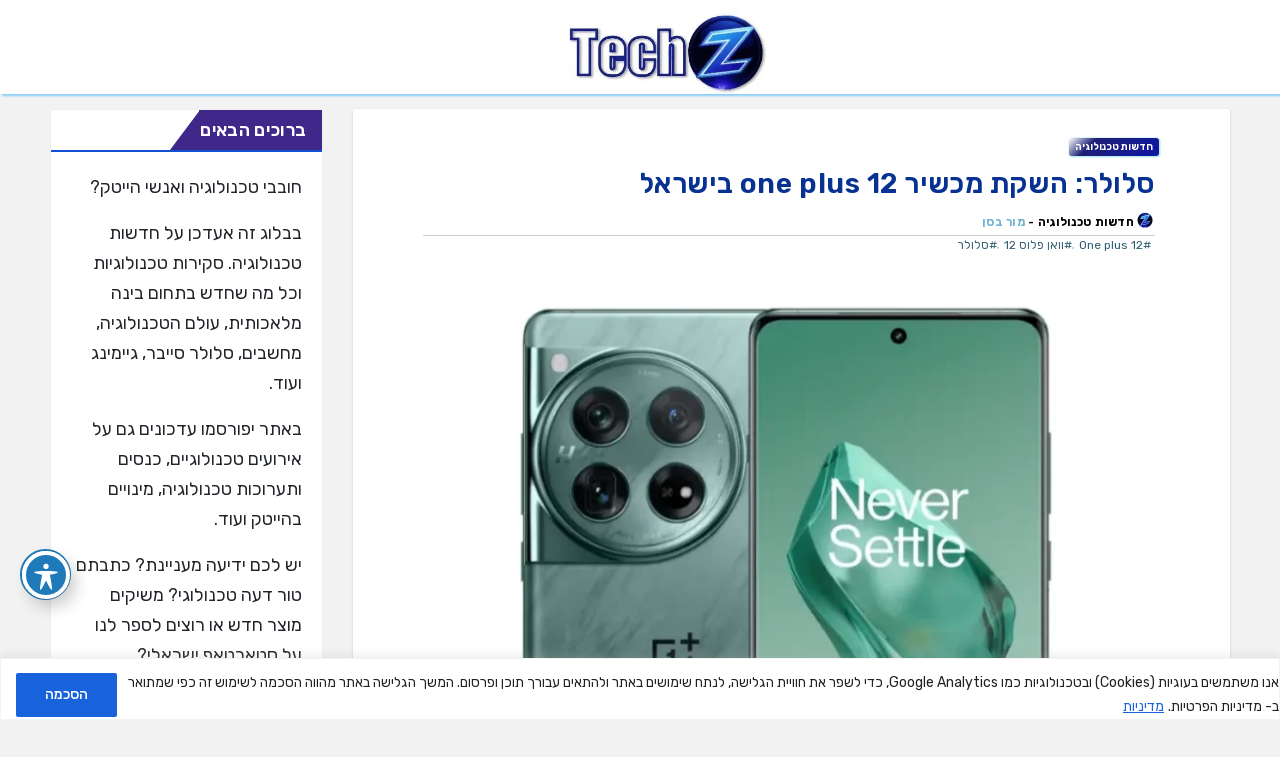

--- FILE ---
content_type: text/html; charset=UTF-8
request_url: https://techz.co.il/%D7%A1%D7%9C%D7%95%D7%9C%D7%A8-%D7%94%D7%A9%D7%A7%D7%AA-%D7%9E%D7%9B%D7%A9%D7%99%D7%A8-one-plus-12-%D7%91%D7%99%D7%A9%D7%A8%D7%90%D7%9C/
body_size: 34309
content:
<!DOCTYPE html>
<html dir="rtl" lang="he-IL">
<head>
<meta charset="UTF-8">
<meta name="viewport" content="width=device-width, initial-scale=1">
<link rel="profile" href="http://gmpg.org/xfn/11">
<meta name='robots' content='index, follow, max-image-preview:large, max-snippet:-1, max-video-preview:-1' />

	<!-- This site is optimized with the Yoast SEO plugin v26.7 - https://yoast.com/wordpress/plugins/seo/ -->
	<title>סלולר: השקת מכשיר one plus 12 בישראל - חדשות טכנולוגיה TechZ</title>
	<meta name="description" content="שוק הסלולר לא נח. חברת OnePlus משיקה גם בישראל את מכשיר הסלולר החדש והמתקדם מתוצרתה: one plus 12. המכשיר מצויד היטב במפרט חדיש ומתקדם וצפוי להתחרות ביצרני" />
	<link rel="canonical" href="https://techz.co.il/סלולר-השקת-מכשיר-one-plus-12-בישראל/" />
	<meta property="og:locale" content="he_IL" />
	<meta property="og:type" content="article" />
	<meta property="og:title" content="סלולר: השקת מכשיר one plus 12 בישראל - חדשות טכנולוגיה TechZ" />
	<meta property="og:description" content="שוק הסלולר לא נח. חברת OnePlus משיקה גם בישראל את מכשיר הסלולר החדש והמתקדם מתוצרתה: one plus 12. המכשיר מצויד היטב במפרט חדיש ומתקדם וצפוי להתחרות ביצרני" />
	<meta property="og:url" content="https://techz.co.il/סלולר-השקת-מכשיר-one-plus-12-בישראל/" />
	<meta property="og:site_name" content="חדשות טכנולוגיה TechZ" />
	<meta property="article:publisher" content="https://www.facebook.com/techz.israel" />
	<meta property="article:published_time" content="2024-02-06T04:42:00+00:00" />
	<meta property="og:image" content="https://techz.co.il/wp-content/uploads/2024/02/one-plus-12-scaled.webp" />
	<meta property="og:image:width" content="643" />
	<meta property="og:image:height" content="700" />
	<meta property="og:image:type" content="image/webp" />
	<meta name="author" content="מור בסן" />
	<meta name="twitter:card" content="summary_large_image" />
	<meta name="twitter:label1" content="נכתב על יד" />
	<meta name="twitter:data1" content="מור בסן" />
	<meta name="twitter:label2" content="זמן קריאה מוערך" />
	<meta name="twitter:data2" content="4 דקות" />
	<script data-jetpack-boost="ignore" type="application/ld+json" class="yoast-schema-graph">{"@context":"https://schema.org","@graph":[{"@type":"Article","@id":"https://techz.co.il/%d7%a1%d7%9c%d7%95%d7%9c%d7%a8-%d7%94%d7%a9%d7%a7%d7%aa-%d7%9e%d7%9b%d7%a9%d7%99%d7%a8-one-plus-12-%d7%91%d7%99%d7%a9%d7%a8%d7%90%d7%9c/#article","isPartOf":{"@id":"https://techz.co.il/%d7%a1%d7%9c%d7%95%d7%9c%d7%a8-%d7%94%d7%a9%d7%a7%d7%aa-%d7%9e%d7%9b%d7%a9%d7%99%d7%a8-one-plus-12-%d7%91%d7%99%d7%a9%d7%a8%d7%90%d7%9c/"},"author":{"name":"מור בסן","@id":"https://techz.co.il/#/schema/person/c5d0c033e8e9abc00636b5455f4cf3a2"},"headline":"סלולר: השקת מכשיר one plus 12 בישראל","datePublished":"2024-02-06T04:42:00+00:00","mainEntityOfPage":{"@id":"https://techz.co.il/%d7%a1%d7%9c%d7%95%d7%9c%d7%a8-%d7%94%d7%a9%d7%a7%d7%aa-%d7%9e%d7%9b%d7%a9%d7%99%d7%a8-one-plus-12-%d7%91%d7%99%d7%a9%d7%a8%d7%90%d7%9c/"},"wordCount":288,"publisher":{"@id":"https://techz.co.il/#organization"},"image":{"@id":"https://techz.co.il/%d7%a1%d7%9c%d7%95%d7%9c%d7%a8-%d7%94%d7%a9%d7%a7%d7%aa-%d7%9e%d7%9b%d7%a9%d7%99%d7%a8-one-plus-12-%d7%91%d7%99%d7%a9%d7%a8%d7%90%d7%9c/#primaryimage"},"thumbnailUrl":"https://i0.wp.com/techz.co.il/wp-content/uploads/2024/02/one-plus-12-scaled.webp?fit=643%2C700&ssl=1","keywords":["One plus 12","וואן פלוס 12","סלולר"],"articleSection":["חדשות טכנולוגיה"],"inLanguage":"he-IL"},{"@type":"WebPage","@id":"https://techz.co.il/%d7%a1%d7%9c%d7%95%d7%9c%d7%a8-%d7%94%d7%a9%d7%a7%d7%aa-%d7%9e%d7%9b%d7%a9%d7%99%d7%a8-one-plus-12-%d7%91%d7%99%d7%a9%d7%a8%d7%90%d7%9c/","url":"https://techz.co.il/%d7%a1%d7%9c%d7%95%d7%9c%d7%a8-%d7%94%d7%a9%d7%a7%d7%aa-%d7%9e%d7%9b%d7%a9%d7%99%d7%a8-one-plus-12-%d7%91%d7%99%d7%a9%d7%a8%d7%90%d7%9c/","name":"סלולר: השקת מכשיר one plus 12 בישראל - חדשות טכנולוגיה TechZ","isPartOf":{"@id":"https://techz.co.il/#website"},"primaryImageOfPage":{"@id":"https://techz.co.il/%d7%a1%d7%9c%d7%95%d7%9c%d7%a8-%d7%94%d7%a9%d7%a7%d7%aa-%d7%9e%d7%9b%d7%a9%d7%99%d7%a8-one-plus-12-%d7%91%d7%99%d7%a9%d7%a8%d7%90%d7%9c/#primaryimage"},"image":{"@id":"https://techz.co.il/%d7%a1%d7%9c%d7%95%d7%9c%d7%a8-%d7%94%d7%a9%d7%a7%d7%aa-%d7%9e%d7%9b%d7%a9%d7%99%d7%a8-one-plus-12-%d7%91%d7%99%d7%a9%d7%a8%d7%90%d7%9c/#primaryimage"},"thumbnailUrl":"https://i0.wp.com/techz.co.il/wp-content/uploads/2024/02/one-plus-12-scaled.webp?fit=643%2C700&ssl=1","datePublished":"2024-02-06T04:42:00+00:00","description":"שוק הסלולר לא נח. חברת OnePlus משיקה גם בישראל את מכשיר הסלולר החדש והמתקדם מתוצרתה: one plus 12. המכשיר מצויד היטב במפרט חדיש ומתקדם וצפוי להתחרות ביצרני","breadcrumb":{"@id":"https://techz.co.il/%d7%a1%d7%9c%d7%95%d7%9c%d7%a8-%d7%94%d7%a9%d7%a7%d7%aa-%d7%9e%d7%9b%d7%a9%d7%99%d7%a8-one-plus-12-%d7%91%d7%99%d7%a9%d7%a8%d7%90%d7%9c/#breadcrumb"},"inLanguage":"he-IL","potentialAction":[{"@type":"ReadAction","target":["https://techz.co.il/%d7%a1%d7%9c%d7%95%d7%9c%d7%a8-%d7%94%d7%a9%d7%a7%d7%aa-%d7%9e%d7%9b%d7%a9%d7%99%d7%a8-one-plus-12-%d7%91%d7%99%d7%a9%d7%a8%d7%90%d7%9c/"]}]},{"@type":"ImageObject","inLanguage":"he-IL","@id":"https://techz.co.il/%d7%a1%d7%9c%d7%95%d7%9c%d7%a8-%d7%94%d7%a9%d7%a7%d7%aa-%d7%9e%d7%9b%d7%a9%d7%99%d7%a8-one-plus-12-%d7%91%d7%99%d7%a9%d7%a8%d7%90%d7%9c/#primaryimage","url":"https://i0.wp.com/techz.co.il/wp-content/uploads/2024/02/one-plus-12-scaled.webp?fit=643%2C700&ssl=1","contentUrl":"https://i0.wp.com/techz.co.il/wp-content/uploads/2024/02/one-plus-12-scaled.webp?fit=643%2C700&ssl=1","width":643,"height":700},{"@type":"BreadcrumbList","@id":"https://techz.co.il/%d7%a1%d7%9c%d7%95%d7%9c%d7%a8-%d7%94%d7%a9%d7%a7%d7%aa-%d7%9e%d7%9b%d7%a9%d7%99%d7%a8-one-plus-12-%d7%91%d7%99%d7%a9%d7%a8%d7%90%d7%9c/#breadcrumb","itemListElement":[{"@type":"ListItem","position":1,"name":"דף הבית","item":"https://techz.co.il/"},{"@type":"ListItem","position":2,"name":"סלולר: השקת מכשיר one plus 12 בישראל"}]},{"@type":"WebSite","@id":"https://techz.co.il/#website","url":"https://techz.co.il/","name":"חדשות טכנולוגיה TechZ","description":"עדכונים בנושאי בינה מלאכותית AI, הייטק, סלולר, סייבר, טכנולוגיה ועוד","publisher":{"@id":"https://techz.co.il/#organization"},"alternateName":"Techz","potentialAction":[{"@type":"SearchAction","target":{"@type":"EntryPoint","urlTemplate":"https://techz.co.il/?s={search_term_string}"},"query-input":{"@type":"PropertyValueSpecification","valueRequired":true,"valueName":"search_term_string"}}],"inLanguage":"he-IL"},{"@type":"Organization","@id":"https://techz.co.il/#organization","name":"חדשות טכנולוגיה TechZ","alternateName":"Techz","url":"https://techz.co.il/","logo":{"@type":"ImageObject","inLanguage":"he-IL","@id":"https://techz.co.il/#/schema/logo/image/","url":"https://techz.co.il/wp-content/uploads/2025/03/cropped-techz_logo2345.webp","contentUrl":"https://techz.co.il/wp-content/uploads/2025/03/cropped-techz_logo2345.webp","width":512,"height":512,"caption":"חדשות טכנולוגיה TechZ"},"image":{"@id":"https://techz.co.il/#/schema/logo/image/"},"sameAs":["https://www.facebook.com/techz.israel"]},{"@type":"Person","@id":"https://techz.co.il/#/schema/person/c5d0c033e8e9abc00636b5455f4cf3a2","name":"מור בסן"}]}</script>
	<!-- / Yoast SEO plugin. -->


<link rel="amphtml" href="https://techz.co.il/%d7%a1%d7%9c%d7%95%d7%9c%d7%a8-%d7%94%d7%a9%d7%a7%d7%aa-%d7%9e%d7%9b%d7%a9%d7%99%d7%a8-one-plus-12-%d7%91%d7%99%d7%a9%d7%a8%d7%90%d7%9c/amp/" /><meta name="generator" content="AMP for WP 1.1.11"/><link rel='dns-prefetch' href='//stats.wp.com' />
<link rel='dns-prefetch' href='//fonts.googleapis.com' />
<link rel='dns-prefetch' href='//widgets.wp.com' />
<link rel='dns-prefetch' href='//s0.wp.com' />
<link rel='dns-prefetch' href='//0.gravatar.com' />
<link rel='dns-prefetch' href='//1.gravatar.com' />
<link rel='dns-prefetch' href='//2.gravatar.com' />
<link rel='preconnect' href='//i0.wp.com' />
<link rel='preconnect' href='//c0.wp.com' />
<link rel="alternate" type="application/rss+xml" title="חדשות טכנולוגיה TechZ &laquo; פיד‏" href="https://techz.co.il/feed/" />
<link rel="alternate" type="application/rss+xml" title="חדשות טכנולוגיה TechZ &laquo; פיד תגובות‏" href="https://techz.co.il/comments/feed/" />
<link rel="alternate" title="oEmbed (JSON)" type="application/json+oembed" href="https://techz.co.il/wp-json/oembed/1.0/embed?url=https%3A%2F%2Ftechz.co.il%2F%25d7%25a1%25d7%259c%25d7%2595%25d7%259c%25d7%25a8-%25d7%2594%25d7%25a9%25d7%25a7%25d7%25aa-%25d7%259e%25d7%259b%25d7%25a9%25d7%2599%25d7%25a8-one-plus-12-%25d7%2591%25d7%2599%25d7%25a9%25d7%25a8%25d7%2590%25d7%259c%2F" />
<link rel="alternate" title="oEmbed (XML)" type="text/xml+oembed" href="https://techz.co.il/wp-json/oembed/1.0/embed?url=https%3A%2F%2Ftechz.co.il%2F%25d7%25a1%25d7%259c%25d7%2595%25d7%259c%25d7%25a8-%25d7%2594%25d7%25a9%25d7%25a7%25d7%25aa-%25d7%259e%25d7%259b%25d7%25a9%25d7%2599%25d7%25a8-one-plus-12-%25d7%2591%25d7%2599%25d7%25a9%25d7%25a8%25d7%2590%25d7%259c%2F&#038;format=xml" />
<link rel='stylesheet' id='all-css-4d5127eb5ee331b2a2c7f41e2f4e58a4' href='https://techz.co.il/_jb_static/??2de2768972' type='text/css' media='all' />
<style id='wp-img-auto-sizes-contain-inline-css'>
img:is([sizes=auto i],[sizes^="auto," i]){contain-intrinsic-size:3000px 1500px}
/*# sourceURL=wp-img-auto-sizes-contain-inline-css */
</style>
<style id='wp-emoji-styles-inline-css'>

	img.wp-smiley, img.emoji {
		display: inline !important;
		border: none !important;
		box-shadow: none !important;
		height: 1em !important;
		width: 1em !important;
		margin: 0 0.07em !important;
		vertical-align: -0.1em !important;
		background: none !important;
		padding: 0 !important;
	}
/*# sourceURL=wp-emoji-styles-inline-css */
</style>
<style id='wp-block-library-inline-css'>
:root{--wp-block-synced-color:#7a00df;--wp-block-synced-color--rgb:122,0,223;--wp-bound-block-color:var(--wp-block-synced-color);--wp-editor-canvas-background:#ddd;--wp-admin-theme-color:#007cba;--wp-admin-theme-color--rgb:0,124,186;--wp-admin-theme-color-darker-10:#006ba1;--wp-admin-theme-color-darker-10--rgb:0,107,160.5;--wp-admin-theme-color-darker-20:#005a87;--wp-admin-theme-color-darker-20--rgb:0,90,135;--wp-admin-border-width-focus:2px}@media (min-resolution:192dpi){:root{--wp-admin-border-width-focus:1.5px}}.wp-element-button{cursor:pointer}:root .has-very-light-gray-background-color{background-color:#eee}:root .has-very-dark-gray-background-color{background-color:#313131}:root .has-very-light-gray-color{color:#eee}:root .has-very-dark-gray-color{color:#313131}:root .has-vivid-green-cyan-to-vivid-cyan-blue-gradient-background{background:linear-gradient(135deg,#00d084,#0693e3)}:root .has-purple-crush-gradient-background{background:linear-gradient(135deg,#34e2e4,#4721fb 50%,#ab1dfe)}:root .has-hazy-dawn-gradient-background{background:linear-gradient(135deg,#faaca8,#dad0ec)}:root .has-subdued-olive-gradient-background{background:linear-gradient(135deg,#fafae1,#67a671)}:root .has-atomic-cream-gradient-background{background:linear-gradient(135deg,#fdd79a,#004a59)}:root .has-nightshade-gradient-background{background:linear-gradient(135deg,#330968,#31cdcf)}:root .has-midnight-gradient-background{background:linear-gradient(135deg,#020381,#2874fc)}:root{--wp--preset--font-size--normal:16px;--wp--preset--font-size--huge:42px}.has-regular-font-size{font-size:1em}.has-larger-font-size{font-size:2.625em}.has-normal-font-size{font-size:var(--wp--preset--font-size--normal)}.has-huge-font-size{font-size:var(--wp--preset--font-size--huge)}.has-text-align-center{text-align:center}.has-text-align-left{text-align:left}.has-text-align-right{text-align:right}.has-fit-text{white-space:nowrap!important}#end-resizable-editor-section{display:none}.aligncenter{clear:both}.items-justified-left{justify-content:flex-start}.items-justified-center{justify-content:center}.items-justified-right{justify-content:flex-end}.items-justified-space-between{justify-content:space-between}.screen-reader-text{border:0;clip-path:inset(50%);height:1px;margin:-1px;overflow:hidden;padding:0;position:absolute;width:1px;word-wrap:normal!important}.screen-reader-text:focus{background-color:#ddd;clip-path:none;color:#444;display:block;font-size:1em;height:auto;left:5px;line-height:normal;padding:15px 23px 14px;text-decoration:none;top:5px;width:auto;z-index:100000}html :where(.has-border-color){border-style:solid}html :where([style*=border-top-color]){border-top-style:solid}html :where([style*=border-right-color]){border-right-style:solid}html :where([style*=border-bottom-color]){border-bottom-style:solid}html :where([style*=border-left-color]){border-left-style:solid}html :where([style*=border-width]){border-style:solid}html :where([style*=border-top-width]){border-top-style:solid}html :where([style*=border-right-width]){border-right-style:solid}html :where([style*=border-bottom-width]){border-bottom-style:solid}html :where([style*=border-left-width]){border-left-style:solid}html :where(img[class*=wp-image-]){height:auto;max-width:100%}:where(figure){margin:0 0 1em}html :where(.is-position-sticky){--wp-admin--admin-bar--position-offset:var(--wp-admin--admin-bar--height,0px)}@media screen and (max-width:600px){html :where(.is-position-sticky){--wp-admin--admin-bar--position-offset:0px}}

/*# sourceURL=wp-block-library-inline-css */
</style><style id='wp-block-tag-cloud-inline-css'>
.wp-block-tag-cloud{box-sizing:border-box}.wp-block-tag-cloud.aligncenter{justify-content:center;text-align:center}.wp-block-tag-cloud a{display:inline-block;margin-left:5px}.wp-block-tag-cloud span{display:inline-block;margin-right:5px;text-decoration:none}:root :where(.wp-block-tag-cloud.is-style-outline){display:flex;flex-wrap:wrap;gap:1ch}:root :where(.wp-block-tag-cloud.is-style-outline a){border:1px solid;font-size:unset!important;margin-left:0;padding:1ch 2ch;text-decoration:none!important}
/*# sourceURL=https://techz.co.il/wp-includes/blocks/tag-cloud/style.min.css */
</style>
<style id='wp-block-embed-inline-css'>
.wp-block-embed.alignleft,.wp-block-embed.alignright,.wp-block[data-align=left]>[data-type="core/embed"],.wp-block[data-align=right]>[data-type="core/embed"]{max-width:360px;width:100%}.wp-block-embed.alignleft .wp-block-embed__wrapper,.wp-block-embed.alignright .wp-block-embed__wrapper,.wp-block[data-align=left]>[data-type="core/embed"] .wp-block-embed__wrapper,.wp-block[data-align=right]>[data-type="core/embed"] .wp-block-embed__wrapper{min-width:280px}.wp-block-cover .wp-block-embed{min-height:240px;min-width:320px}.wp-block-embed{overflow-wrap:break-word}.wp-block-embed :where(figcaption){margin-bottom:1em;margin-top:.5em}.wp-block-embed iframe{max-width:100%}.wp-block-embed__wrapper{position:relative}.wp-embed-responsive .wp-has-aspect-ratio .wp-block-embed__wrapper:before{content:"";display:block;padding-top:50%}.wp-embed-responsive .wp-has-aspect-ratio iframe{bottom:0;height:100%;left:0;position:absolute;right:0;top:0;width:100%}.wp-embed-responsive .wp-embed-aspect-21-9 .wp-block-embed__wrapper:before{padding-top:42.85%}.wp-embed-responsive .wp-embed-aspect-18-9 .wp-block-embed__wrapper:before{padding-top:50%}.wp-embed-responsive .wp-embed-aspect-16-9 .wp-block-embed__wrapper:before{padding-top:56.25%}.wp-embed-responsive .wp-embed-aspect-4-3 .wp-block-embed__wrapper:before{padding-top:75%}.wp-embed-responsive .wp-embed-aspect-1-1 .wp-block-embed__wrapper:before{padding-top:100%}.wp-embed-responsive .wp-embed-aspect-9-16 .wp-block-embed__wrapper:before{padding-top:177.77%}.wp-embed-responsive .wp-embed-aspect-1-2 .wp-block-embed__wrapper:before{padding-top:200%}
/*# sourceURL=https://techz.co.il/wp-includes/blocks/embed/style.min.css */
</style>
<style id='wp-block-paragraph-inline-css'>
.is-small-text{font-size:.875em}.is-regular-text{font-size:1em}.is-large-text{font-size:2.25em}.is-larger-text{font-size:3em}.has-drop-cap:not(:focus):first-letter{float:right;font-size:8.4em;font-style:normal;font-weight:100;line-height:.68;margin:.05em 0 0 .1em;text-transform:uppercase}body.rtl .has-drop-cap:not(:focus):first-letter{float:none;margin-right:.1em}p.has-drop-cap.has-background{overflow:hidden}:root :where(p.has-background){padding:1.25em 2.375em}:where(p.has-text-color:not(.has-link-color)) a{color:inherit}p.has-text-align-left[style*="writing-mode:vertical-lr"],p.has-text-align-right[style*="writing-mode:vertical-rl"]{rotate:180deg}
/*# sourceURL=https://techz.co.il/wp-includes/blocks/paragraph/style.min.css */
</style>
<style id='global-styles-inline-css'>
:root{--wp--preset--aspect-ratio--square: 1;--wp--preset--aspect-ratio--4-3: 4/3;--wp--preset--aspect-ratio--3-4: 3/4;--wp--preset--aspect-ratio--3-2: 3/2;--wp--preset--aspect-ratio--2-3: 2/3;--wp--preset--aspect-ratio--16-9: 16/9;--wp--preset--aspect-ratio--9-16: 9/16;--wp--preset--color--black: #000000;--wp--preset--color--cyan-bluish-gray: #abb8c3;--wp--preset--color--white: #ffffff;--wp--preset--color--pale-pink: #f78da7;--wp--preset--color--vivid-red: #cf2e2e;--wp--preset--color--luminous-vivid-orange: #ff6900;--wp--preset--color--luminous-vivid-amber: #fcb900;--wp--preset--color--light-green-cyan: #7bdcb5;--wp--preset--color--vivid-green-cyan: #00d084;--wp--preset--color--pale-cyan-blue: #8ed1fc;--wp--preset--color--vivid-cyan-blue: #0693e3;--wp--preset--color--vivid-purple: #9b51e0;--wp--preset--gradient--vivid-cyan-blue-to-vivid-purple: linear-gradient(135deg,rgb(6,147,227) 0%,rgb(155,81,224) 100%);--wp--preset--gradient--light-green-cyan-to-vivid-green-cyan: linear-gradient(135deg,rgb(122,220,180) 0%,rgb(0,208,130) 100%);--wp--preset--gradient--luminous-vivid-amber-to-luminous-vivid-orange: linear-gradient(135deg,rgb(252,185,0) 0%,rgb(255,105,0) 100%);--wp--preset--gradient--luminous-vivid-orange-to-vivid-red: linear-gradient(135deg,rgb(255,105,0) 0%,rgb(207,46,46) 100%);--wp--preset--gradient--very-light-gray-to-cyan-bluish-gray: linear-gradient(135deg,rgb(238,238,238) 0%,rgb(169,184,195) 100%);--wp--preset--gradient--cool-to-warm-spectrum: linear-gradient(135deg,rgb(74,234,220) 0%,rgb(151,120,209) 20%,rgb(207,42,186) 40%,rgb(238,44,130) 60%,rgb(251,105,98) 80%,rgb(254,248,76) 100%);--wp--preset--gradient--blush-light-purple: linear-gradient(135deg,rgb(255,206,236) 0%,rgb(152,150,240) 100%);--wp--preset--gradient--blush-bordeaux: linear-gradient(135deg,rgb(254,205,165) 0%,rgb(254,45,45) 50%,rgb(107,0,62) 100%);--wp--preset--gradient--luminous-dusk: linear-gradient(135deg,rgb(255,203,112) 0%,rgb(199,81,192) 50%,rgb(65,88,208) 100%);--wp--preset--gradient--pale-ocean: linear-gradient(135deg,rgb(255,245,203) 0%,rgb(182,227,212) 50%,rgb(51,167,181) 100%);--wp--preset--gradient--electric-grass: linear-gradient(135deg,rgb(202,248,128) 0%,rgb(113,206,126) 100%);--wp--preset--gradient--midnight: linear-gradient(135deg,rgb(2,3,129) 0%,rgb(40,116,252) 100%);--wp--preset--font-size--small: 13px;--wp--preset--font-size--medium: 20px;--wp--preset--font-size--large: 36px;--wp--preset--font-size--x-large: 42px;--wp--preset--spacing--20: 0.44rem;--wp--preset--spacing--30: 0.67rem;--wp--preset--spacing--40: 1rem;--wp--preset--spacing--50: 1.5rem;--wp--preset--spacing--60: 2.25rem;--wp--preset--spacing--70: 3.38rem;--wp--preset--spacing--80: 5.06rem;--wp--preset--shadow--natural: 6px 6px 9px rgba(0, 0, 0, 0.2);--wp--preset--shadow--deep: 12px 12px 50px rgba(0, 0, 0, 0.4);--wp--preset--shadow--sharp: 6px 6px 0px rgba(0, 0, 0, 0.2);--wp--preset--shadow--outlined: 6px 6px 0px -3px rgb(255, 255, 255), 6px 6px rgb(0, 0, 0);--wp--preset--shadow--crisp: 6px 6px 0px rgb(0, 0, 0);}:where(.is-layout-flex){gap: 0.5em;}:where(.is-layout-grid){gap: 0.5em;}body .is-layout-flex{display: flex;}.is-layout-flex{flex-wrap: wrap;align-items: center;}.is-layout-flex > :is(*, div){margin: 0;}body .is-layout-grid{display: grid;}.is-layout-grid > :is(*, div){margin: 0;}:where(.wp-block-columns.is-layout-flex){gap: 2em;}:where(.wp-block-columns.is-layout-grid){gap: 2em;}:where(.wp-block-post-template.is-layout-flex){gap: 1.25em;}:where(.wp-block-post-template.is-layout-grid){gap: 1.25em;}.has-black-color{color: var(--wp--preset--color--black) !important;}.has-cyan-bluish-gray-color{color: var(--wp--preset--color--cyan-bluish-gray) !important;}.has-white-color{color: var(--wp--preset--color--white) !important;}.has-pale-pink-color{color: var(--wp--preset--color--pale-pink) !important;}.has-vivid-red-color{color: var(--wp--preset--color--vivid-red) !important;}.has-luminous-vivid-orange-color{color: var(--wp--preset--color--luminous-vivid-orange) !important;}.has-luminous-vivid-amber-color{color: var(--wp--preset--color--luminous-vivid-amber) !important;}.has-light-green-cyan-color{color: var(--wp--preset--color--light-green-cyan) !important;}.has-vivid-green-cyan-color{color: var(--wp--preset--color--vivid-green-cyan) !important;}.has-pale-cyan-blue-color{color: var(--wp--preset--color--pale-cyan-blue) !important;}.has-vivid-cyan-blue-color{color: var(--wp--preset--color--vivid-cyan-blue) !important;}.has-vivid-purple-color{color: var(--wp--preset--color--vivid-purple) !important;}.has-black-background-color{background-color: var(--wp--preset--color--black) !important;}.has-cyan-bluish-gray-background-color{background-color: var(--wp--preset--color--cyan-bluish-gray) !important;}.has-white-background-color{background-color: var(--wp--preset--color--white) !important;}.has-pale-pink-background-color{background-color: var(--wp--preset--color--pale-pink) !important;}.has-vivid-red-background-color{background-color: var(--wp--preset--color--vivid-red) !important;}.has-luminous-vivid-orange-background-color{background-color: var(--wp--preset--color--luminous-vivid-orange) !important;}.has-luminous-vivid-amber-background-color{background-color: var(--wp--preset--color--luminous-vivid-amber) !important;}.has-light-green-cyan-background-color{background-color: var(--wp--preset--color--light-green-cyan) !important;}.has-vivid-green-cyan-background-color{background-color: var(--wp--preset--color--vivid-green-cyan) !important;}.has-pale-cyan-blue-background-color{background-color: var(--wp--preset--color--pale-cyan-blue) !important;}.has-vivid-cyan-blue-background-color{background-color: var(--wp--preset--color--vivid-cyan-blue) !important;}.has-vivid-purple-background-color{background-color: var(--wp--preset--color--vivid-purple) !important;}.has-black-border-color{border-color: var(--wp--preset--color--black) !important;}.has-cyan-bluish-gray-border-color{border-color: var(--wp--preset--color--cyan-bluish-gray) !important;}.has-white-border-color{border-color: var(--wp--preset--color--white) !important;}.has-pale-pink-border-color{border-color: var(--wp--preset--color--pale-pink) !important;}.has-vivid-red-border-color{border-color: var(--wp--preset--color--vivid-red) !important;}.has-luminous-vivid-orange-border-color{border-color: var(--wp--preset--color--luminous-vivid-orange) !important;}.has-luminous-vivid-amber-border-color{border-color: var(--wp--preset--color--luminous-vivid-amber) !important;}.has-light-green-cyan-border-color{border-color: var(--wp--preset--color--light-green-cyan) !important;}.has-vivid-green-cyan-border-color{border-color: var(--wp--preset--color--vivid-green-cyan) !important;}.has-pale-cyan-blue-border-color{border-color: var(--wp--preset--color--pale-cyan-blue) !important;}.has-vivid-cyan-blue-border-color{border-color: var(--wp--preset--color--vivid-cyan-blue) !important;}.has-vivid-purple-border-color{border-color: var(--wp--preset--color--vivid-purple) !important;}.has-vivid-cyan-blue-to-vivid-purple-gradient-background{background: var(--wp--preset--gradient--vivid-cyan-blue-to-vivid-purple) !important;}.has-light-green-cyan-to-vivid-green-cyan-gradient-background{background: var(--wp--preset--gradient--light-green-cyan-to-vivid-green-cyan) !important;}.has-luminous-vivid-amber-to-luminous-vivid-orange-gradient-background{background: var(--wp--preset--gradient--luminous-vivid-amber-to-luminous-vivid-orange) !important;}.has-luminous-vivid-orange-to-vivid-red-gradient-background{background: var(--wp--preset--gradient--luminous-vivid-orange-to-vivid-red) !important;}.has-very-light-gray-to-cyan-bluish-gray-gradient-background{background: var(--wp--preset--gradient--very-light-gray-to-cyan-bluish-gray) !important;}.has-cool-to-warm-spectrum-gradient-background{background: var(--wp--preset--gradient--cool-to-warm-spectrum) !important;}.has-blush-light-purple-gradient-background{background: var(--wp--preset--gradient--blush-light-purple) !important;}.has-blush-bordeaux-gradient-background{background: var(--wp--preset--gradient--blush-bordeaux) !important;}.has-luminous-dusk-gradient-background{background: var(--wp--preset--gradient--luminous-dusk) !important;}.has-pale-ocean-gradient-background{background: var(--wp--preset--gradient--pale-ocean) !important;}.has-electric-grass-gradient-background{background: var(--wp--preset--gradient--electric-grass) !important;}.has-midnight-gradient-background{background: var(--wp--preset--gradient--midnight) !important;}.has-small-font-size{font-size: var(--wp--preset--font-size--small) !important;}.has-medium-font-size{font-size: var(--wp--preset--font-size--medium) !important;}.has-large-font-size{font-size: var(--wp--preset--font-size--large) !important;}.has-x-large-font-size{font-size: var(--wp--preset--font-size--x-large) !important;}
/*# sourceURL=global-styles-inline-css */
</style>

<style id='classic-theme-styles-inline-css'>
/*! This file is auto-generated */
.wp-block-button__link{color:#fff;background-color:#32373c;border-radius:9999px;box-shadow:none;text-decoration:none;padding:calc(.667em + 2px) calc(1.333em + 2px);font-size:1.125em}.wp-block-file__button{background:#32373c;color:#fff;text-decoration:none}
/*# sourceURL=/wp-includes/css/classic-themes.min.css */
</style>
<link rel='stylesheet' id='acwp-mdi-css' href='https://fonts.googleapis.com/icon?family=Material+Icons&#038;ver=6.9' media='all' />
<style id='crp-custom-style-inline-css'>
ul{margin:auto;} 
li{margin:auto; margin-left:5px}
	


/*# sourceURL=crp-custom-style-inline-css */
</style>
<link rel='stylesheet' id='newsup-fonts-css' href='//fonts.googleapis.com/css?family=Montserrat%3A400%2C500%2C700%2C800%7CWork%2BSans%3A300%2C400%2C500%2C600%2C700%2C800%2C900%26display%3Dswap&#038;subset=latin%2Clatin-ext' media='all' />
<link rel='stylesheet' id='bootstrap-rtl-css' href='https://techz.co.il/wp-content/themes/newsup/css/bootstrap-rtl.css?ver=6.9' media='all' />
<link rel='stylesheet' id='newsup-style-rtl-css' href='https://techz.co.il/wp-content/themes/newsup/style-rtl.css?ver=6.9' media='all' />


<script data-jetpack-boost="ignore" src="https://techz.co.il/wp-includes/js/jquery/jquery.min.js?ver=3.7.1" id="jquery-core-js"></script>

<link rel="https://api.w.org/" href="https://techz.co.il/wp-json/" /><link rel="alternate" title="JSON" type="application/json" href="https://techz.co.il/wp-json/wp/v2/posts/3020" /><link rel="EditURI" type="application/rsd+xml" title="RSD" href="https://techz.co.il/xmlrpc.php?rsd" />
<meta name="generator" content="WordPress 6.9" />
<link rel='shortlink' href='https://wp.me/pcQUsI-MI' />
<style id="cky-style-inline">[data-cky-tag]{visibility:hidden;}</style><link rel="preconnect" href="https://fonts.googleapis.com">
<link rel="preconnect" href="https://fonts.gstatic.com" crossorigin>
<link rel="preload"
      href="https://fonts.googleapis.com/css2?family=Rubik:ital,wght@0,300..900;1,300..900&display=swap"
      as="style"
      onload="this.rel='stylesheet'">
<noscript> <link rel="stylesheet"
        href="https://fonts.googleapis.com/css2?family=Rubik:ital,wght@0,300..900;1,300..900&display=swap">
</noscript>
	<style>img#wpstats{display:none}</style>
		<style type="text/css" id="custom-background-css">
    .wrapper { background-color: f2f2f2; }
</style>
    <style type="text/css">
            .site-title,
        .site-description {
            position: absolute;
            clip: rect(1px, 1px, 1px, 1px);
        }
        </style>
    <style id="custom-background-css">
body.custom-background { background-color: #f2f2f2; }
</style>
	<link rel="icon" href="https://i0.wp.com/techz.co.il/wp-content/uploads/2025/12/cropped-Techz-%D7%97%D7%93%D7%A9%D7%95%D7%AA-%D7%98%D7%9B%D7%A0%D7%95%D7%9C%D7%95%D7%92%D7%99%D7%94-%D7%9C%D7%95%D7%92%D7%95_compressed.webp?fit=32%2C32&#038;ssl=1" sizes="32x32" />
<link rel="icon" href="https://i0.wp.com/techz.co.il/wp-content/uploads/2025/12/cropped-Techz-%D7%97%D7%93%D7%A9%D7%95%D7%AA-%D7%98%D7%9B%D7%A0%D7%95%D7%9C%D7%95%D7%92%D7%99%D7%94-%D7%9C%D7%95%D7%92%D7%95_compressed.webp?fit=192%2C192&#038;ssl=1" sizes="192x192" />
<link rel="apple-touch-icon" href="https://i0.wp.com/techz.co.il/wp-content/uploads/2025/12/cropped-Techz-%D7%97%D7%93%D7%A9%D7%95%D7%AA-%D7%98%D7%9B%D7%A0%D7%95%D7%9C%D7%95%D7%92%D7%99%D7%94-%D7%9C%D7%95%D7%92%D7%95_compressed.webp?fit=180%2C180&#038;ssl=1" />
<meta name="msapplication-TileImage" content="https://i0.wp.com/techz.co.il/wp-content/uploads/2025/12/cropped-Techz-%D7%97%D7%93%D7%A9%D7%95%D7%AA-%D7%98%D7%9B%D7%A0%D7%95%D7%9C%D7%95%D7%92%D7%99%D7%94-%D7%9C%D7%95%D7%92%D7%95_compressed.webp?fit=270%2C270&#038;ssl=1" />

<script type="application/ld+json" class="gnpub-schema-markup-output">
{"@context":"https:\/\/schema.org\/","@type":"NewsArticle","@id":"https:\/\/techz.co.il\/%d7%a1%d7%9c%d7%95%d7%9c%d7%a8-%d7%94%d7%a9%d7%a7%d7%aa-%d7%9e%d7%9b%d7%a9%d7%99%d7%a8-one-plus-12-%d7%91%d7%99%d7%a9%d7%a8%d7%90%d7%9c\/#newsarticle","url":"https:\/\/techz.co.il\/%d7%a1%d7%9c%d7%95%d7%9c%d7%a8-%d7%94%d7%a9%d7%a7%d7%aa-%d7%9e%d7%9b%d7%a9%d7%99%d7%a8-one-plus-12-%d7%91%d7%99%d7%a9%d7%a8%d7%90%d7%9c\/","image":{"@type":"ImageObject","url":"https:\/\/i0.wp.com\/techz.co.il\/wp-content\/uploads\/2024\/02\/one-plus-12-scaled.webp?resize=150%2C150&#038;ssl=1","width":150,"height":150},"headline":"\u05e1\u05dc\u05d5\u05dc\u05e8: \u05d4\u05e9\u05e7\u05ea \u05de\u05db\u05e9\u05d9\u05e8 one plus 12 \u05d1\u05d9\u05e9\u05e8\u05d0\u05dc","mainEntityOfPage":"https:\/\/techz.co.il\/%d7%a1%d7%9c%d7%95%d7%9c%d7%a8-%d7%94%d7%a9%d7%a7%d7%aa-%d7%9e%d7%9b%d7%a9%d7%99%d7%a8-one-plus-12-%d7%91%d7%99%d7%a9%d7%a8%d7%90%d7%9c\/","datePublished":"2024-02-06T06:42:00+02:00","dateModified":"2024-02-06T01:12:05+02:00","description":"\u05e9\u05d5\u05e7 \u05d4\u05e1\u05dc\u05d5\u05dc\u05e8 \u05dc\u05d0 \u05e0\u05d7. \u05d7\u05d1\u05e8\u05ea OnePlus \u05de\u05e9\u05d9\u05e7\u05d4 \u05d2\u05dd \u05d1\u05d9\u05e9\u05e8\u05d0\u05dc \u05d0\u05ea \u05de\u05db\u05e9\u05d9\u05e8 \u05d4\u05e1\u05dc\u05d5\u05dc\u05e8 \u05d4\u05d7\u05d3\u05e9 \u05d5\u05d4\u05de\u05ea\u05e7\u05d3\u05dd \u05de\u05ea\u05d5\u05e6\u05e8\u05ea\u05d4: one plus 12. \u05d4\u05de\u05db\u05e9\u05d9\u05e8 \u05de\u05e6\u05d5\u05d9\u05d3 \u05d4\u05d9\u05d8\u05d1 \u05d1\u05de\u05e4\u05e8\u05d8 \u05d7\u05d3\u05d9\u05e9 \u05d5\u05de\u05ea\u05e7\u05d3\u05dd \u05d5\u05e6\u05e4\u05d5\u05d9 \u05dc\u05d4\u05ea\u05d7\u05e8\u05d5\u05ea \u05d1\u05d9\u05e6\u05e8\u05e0\u05d9 \u05d4\u05e1\u05dc\u05d5\u05dc\u05e8. \u05d7\u05d1\u05e8\u05ea Cell-Now, \u05d4\u05d9\u05d1\u05d5\u05d0\u05e0\u05d9\u05ea \u05d4\u05e8\u05e9\u05de\u05d9\u05ea \u05d5\u05d4\u05d1\u05dc\u05e2\u05d3\u05d9\u05ea \u05e9\u05dc OnePlus \u05d1\u05d9\u05e9\u05e8\u05d0\u05dc, \u05de\u05d0\u05e4\u05e9\u05e8\u05ea \u05db\u05d1\u05e8 \u05dc\u05d4\u05d6\u05de\u05d9\u05df \u05d1\u05de\u05db\u05d9\u05e8\u05d4 \u05de\u05d5\u05e7\u05d3\u05de\u05ea \u05e9\u05dc \u05d4- OnePlus 12 \u05d0\u05e9\u05e8 \u05ea\u05de\u05e9\u05da \u05e2\u05d3 \u05d4- 13 \u05d1\u05e4\u05d1\u05e8\u05d5\u05d0\u05e8 2024. \u05d0\u05e1\u05e4\u05e7\u05ea \u05d4\u05de\u05db\u05e9\u05d9\u05e8\u05d9\u05dd \u05de\u05ea\u05d5\u05db\u05e0\u05e0\u05ea","articleSection":"\u05d7\u05d3\u05e9\u05d5\u05ea \u05d8\u05db\u05e0\u05d5\u05dc\u05d5\u05d2\u05d9\u05d4","articleBody":"\u05e9\u05d5\u05e7 \u05d4\u05e1\u05dc\u05d5\u05dc\u05e8 \u05dc\u05d0 \u05e0\u05d7. \u05d7\u05d1\u05e8\u05ea OnePlus \u05de\u05e9\u05d9\u05e7\u05d4 \u05d2\u05dd \u05d1\u05d9\u05e9\u05e8\u05d0\u05dc \u05d0\u05ea \u05de\u05db\u05e9\u05d9\u05e8 \u05d4\u05e1\u05dc\u05d5\u05dc\u05e8 \u05d4\u05d7\u05d3\u05e9 \u05d5\u05d4\u05de\u05ea\u05e7\u05d3\u05dd \u05de\u05ea\u05d5\u05e6\u05e8\u05ea\u05d4: one plus 12. \u05d4\u05de\u05db\u05e9\u05d9\u05e8 \u05de\u05e6\u05d5\u05d9\u05d3 \u05d4\u05d9\u05d8\u05d1 \u05d1\u05de\u05e4\u05e8\u05d8 \u05d7\u05d3\u05d9\u05e9 \u05d5\u05de\u05ea\u05e7\u05d3\u05dd \u05d5\u05e6\u05e4\u05d5\u05d9 \u05dc\u05d4\u05ea\u05d7\u05e8\u05d5\u05ea \u05d1\u05d9\u05e6\u05e8\u05e0\u05d9 \u05d4\u05e1\u05dc\u05d5\u05dc\u05e8.\n\n\n\n\u05d7\u05d1\u05e8\u05ea Cell-Now, \u05d4\u05d9\u05d1\u05d5\u05d0\u05e0\u05d9\u05ea \u05d4\u05e8\u05e9\u05de\u05d9\u05ea \u05d5\u05d4\u05d1\u05dc\u05e2\u05d3\u05d9\u05ea \u05e9\u05dc OnePlus \u05d1\u05d9\u05e9\u05e8\u05d0\u05dc, \u05de\u05d0\u05e4\u05e9\u05e8\u05ea \u05db\u05d1\u05e8 \u05dc\u05d4\u05d6\u05de\u05d9\u05df \u05d1\u05de\u05db\u05d9\u05e8\u05d4 \u05de\u05d5\u05e7\u05d3\u05de\u05ea \u05e9\u05dc \u05d4- OnePlus 12 \u05d0\u05e9\u05e8 \u05ea\u05de\u05e9\u05da \u05e2\u05d3 \u05d4- 13 \u05d1\u05e4\u05d1\u05e8\u05d5\u05d0\u05e8 2024. \u05d0\u05e1\u05e4\u05e7\u05ea \u05d4\u05de\u05db\u05e9\u05d9\u05e8\u05d9\u05dd \u05de\u05ea\u05d5\u05db\u05e0\u05e0\u05ea \u05dc\u05e1\u05d9\u05d5\u05dd \u05d4\u05de\u05db\u05d9\u05e8\u05d4 \u05d4\u05de\u05d5\u05e7\u05d3\u05de\u05ea. \u05d1\u05de\u05e1\u05d2\u05e8\u05ea \u05d4\u05de\u05db\u05d9\u05e8\u05d4 \u05d4\u05de\u05d5\u05e7\u05d3\u05de\u05ea \u05d9\u05d9\u05e0\u05ea\u05e0\u05d5 \u05d4\u05d8\u05d1\u05d5\u05ea \u05de\u05d9\u05d5\u05d7\u05d3\u05d5\u05ea.\n\n\n\n\u05d1\u05de\u05e1\u05d2\u05e8\u05ea \u05d4\u05de\u05db\u05d9\u05e8\u05d4 \u05d4\u05de\u05d5\u05e7\u05d3\u05de\u05ea \u05d4\u05de\u05db\u05e9\u05d9\u05e8 \u05d9\u05d9\u05de\u05db\u05e8 \u05d1\u05ea\u05e6\u05d5\u05e8\u05ea 16\/512 \u05d2\u05d9\u05d2\u05d4-\u05d1\u05d9\u05d9\u05d8 \u05d5\u05d1\u05de\u05d7\u05d9\u05e8 \u05e9\u05dc 3,999 \u05e9\u05e7\u05dc\u05d9\u05dd. \u05db\u05dc \u05de\u05d9 \u05e9\u05d9\u05e8\u05db\u05d5\u05e9 \u05d1\u05de\u05e1\u05d2\u05e8\u05ea \u05d4\u05de\u05db\u05d9\u05e8\u05d4 \u05d4\u05de\u05d5\u05e7\u05d3\u05de\u05ea \u05d9\u05e7\u05d1\u05dc \u05d1\u05de\u05ea\u05e0\u05d4 \u05e2\u05e8\u05db\u05ea \u05d0\u05d1\u05d9\u05d6\u05e8\u05d9\u05dd \u05d1\u05e9\u05d5\u05d5\u05d9 547 \u05e9\u05e7\u05dc\u05d9\u05dd \u05d4\u05db\u05d5\u05dc\u05dc\u05ea \u05de\u05d8\u05e2\u05df \u05dc\u05d1\u05d9\u05ea \u05e9\u05dc 100 \u05d5\u05d5\u05d0\u05d8, \u05de\u05d8\u05e2\u05df \u05dc\u05e8\u05db\u05d1 \u05e9\u05dc 80 \u05d5\u05d5\u05d0\u05d8 \u05d5\u05db\u05d9\u05e1\u05d5\u05d9 \u05de\u05e7\u05d5\u05e8\u05d9 \u05e9\u05d7\u05d5\u05e8 Sandstone. \u05d1\u05db\u05e4\u05d5\u05e3 \u05dc\u05ea\u05e7\u05e0\u05d5\u05df \\ \u05ea\u05e0\u05d0\u05d9 \u05d4\u05d7\u05d1\u05e8\u05d4.\n\n\n\n\u05de\u05db\u05e9\u05d9\u05e8 \u05d4\u05e1\u05dc\u05d5\u05dc\u05e8 \u05d4\u05d7\u05d3\u05e9 OnePlus 12 \u05de\u05d2\u05d9\u05e2 \u05d1\u05e6\u05d1\u05e2\u05d9 \u05e9\u05d7\u05d5\u05e8 Silky Black \u05d5\u05d2\u05dd \u05d0\u05e4\u05d5\u05e8 \u05e9\u05d9\u05e9 Flowy Emerald \u05d5\u05d4\u05d5\u05d0 \u05e0\u05de\u05db\u05e8 \u05e2\u05dd 24 \u05d7\u05d5\u05d3\u05e9\u05d9 \u05d0\u05d7\u05e8\u05d9\u05d5\u05ea.\n\n\n\n\u05d0\u05d6 \u05de\u05d4 \u05d7\u05d3\u05e9 \u05d1\u05de\u05db\u05e9\u05d9\u05e8 one plus 12 ?\n\n\n\n\n\n\n\n\u05d1\u05d9\u05e6\u05d5\u05e2\u05d9\u05dd \u05de\u05ea\u05e7\u05d3\u05de\u05d9\u05dd:\n\n\n\n\u05d4\u05de\u05e2\u05d1\u05d3 \u05e9\u05e9\u05d5\u05dc\u05d1 \u05d1\u05d3\u05d2\u05dd OnePlus 12 \u05d4\u05d9\u05e0\u05d5 \u05d4\u05de\u05e2\u05d1\u05d3 \u05d4\u05de\u05ea\u05e7\u05d3\u05dd \u05d5\u05d4\u05de\u05d5\u05d1\u05d9\u05dc \u05db\u05d9\u05d5\u05dd \u05d1\u05e9\u05d5\u05e7, \u05de\u05e2\u05d1\u05d3 \u05de\u05d3\u05d2\u05dd \u05d4- Snapdragon 8 Gen 3 \u05d0\u05e9\u05e8 \u05de\u05d2\u05d9\u05e2 \u05e2\u05dd \u05de\u05e2\u05d1\u05d3 \u05ea\u05e6\u05d5\u05d2\u05d4 Adreno 750. \u05d2\u05dd \u05d6\u05db\u05e8\u05d5\u05df \u05d4- RAM \u05d5\u05e0\u05e4\u05d7 \u05d4\u05d0\u05d7\u05e1\u05d5\u05df \u05de\u05d2\u05d9\u05e2\u05d9\u05dd \u05d1\u05ea\u05e7\u05df \u05d4\u05de\u05d4\u05d9\u05e8 \u05d1\u05d9\u05d5\u05ea\u05e8 \u05e9\u05d9\u05e9 \u05db\u05d9\u05d5\u05dd \u05d1\u05e9\u05d5\u05e7. \n\n\n\n\u05d6\u05db\u05e8\u05d5\u05df RAM \u05e9\u05dc 16 \u05d2\u05d9\u05d2\u05d4-\u05d1\u05d9\u05d9\u05d8 \u05d1\u05ea\u05e7\u05df LPDDR5X \u05d5\u05e0\u05e4\u05d7 \u05d0\u05d7\u05e1\u05d5\u05df \u05e9\u05dc 512 \u05d2\u05d9\u05d2\u05d4-\u05d1\u05d9\u05d9\u05d8 \u05d1\u05ea\u05e7\u05df UFS4.0.\u05d4\u05e1\u05de\u05d0\u05e8\u05d8\u05e4\u05d5\u05df OnePlus 12 \u05de\u05d1\u05d9\u05d0 \u05dc\u05e9\u05d5\u05e7 \u05d0\u05ea \u05de\u05e2\u05e8\u05db\u05ea \u05d4\u05e7\u05d9\u05e8\u05d5\u05e8 \u05d4\u05d2\u05d3\u05d5\u05dc\u05d4 \u05d1\u05d9\u05d5\u05ea\u05e8 \u05e9\u05e8\u05d0\u05d9\u05e0\u05d5 \u05e2\u05d3 \u05db\u05d4 \u05d1\u05e1\u05de\u05d0\u05e8\u05d8\u05e4\u05d5\u05e0\u05d9\u05dd. \u05dc\u05de\u05db\u05e9\u05d9\u05e8 2 \u05ea\u05d0\u05d9 \u05d0\u05d9\u05d3\u05d5\u05d9 (Vapor Chamber) \u05d2\u05d3\u05d5\u05dc \u05d5\u05e7\u05d8\u05df, Dual Cryo-Velocity VC, \u05d4\u05de\u05de\u05d5\u05e7\u05de\u05d9\u05dd \u05d0\u05d7\u05d3 \u05e2\u05dc \u05d4\u05e9\u05e0\u05d9 \u05d5\u05d1\u05d9\u05d7\u05d3 \u05e0\u05d5\u05ea\u05e0\u05d9\u05dd \u05e9\u05d8\u05d7 \u05e9\u05dc 9,140 \u05de\u05f4\u05de\/\u05de\u05e8\u05d5\u05d1\u05e2 \u05dc\u05d8\u05d5\u05d1\u05ea \u05e7\u05d9\u05e8\u05d5\u05e8 \u05de\u05d0\u05e1\u05d9\u05d1\u05d9 \u05e9\u05dc \u05d4\u05de\u05db\u05e9\u05d9\u05e8.\n\n\n\n\u05de\u05e2\u05e8\u05da \u05e6\u05d9\u05dc\u05d5\u05dd:\n\n\n\n\u05de\u05e2\u05e8\u05da \u05d4\u05e6\u05d9\u05dc\u05d5\u05dd \u05e9\u05dc OnePlus 12 \u05db\u05d5\u05dc\u05dc \u05d0\u05ea \u05d4\u05d3\u05d5\u05e8 \u05d4\u05e8\u05d1\u05d9\u05e2\u05d9 \u05e9\u05dc \u05de\u05e6\u05dc\u05de\u05d5\u05ea Husselblad \u05dc\u05de\u05d5\u05d1\u05d9\u05d9\u05dc \u05d5\u05de\u05d2\u05d9\u05e2 \u05e2\u05dd 3 \u05de\u05e6\u05dc\u05de\u05d5\u05ea \u05db\u05d0\u05e9\u05e8 \u05d4\u05e8\u05d0\u05e9\u05d9\u05ea \u05d4\u05d9\u05e0\u05d4 \u05e9\u05dc 50 \u05de\u05d2\u05d4-\u05e4\u05d9\u05e7\u05e1\u05dc \u05de\u05d1\u05d5\u05e1\u05e1\u05ea \u05d7\u05d9\u05d9\u05e9\u05df Sony LYT-808 \u05d5\u05de\u05d2\u05d9\u05e2\u05d4 \u05e2\u05dd \u05de\u05d9\u05d9\u05e6\u05d1 \u05db\u05e4\u05d5\u05dc: \u05d0\u05d5\u05e4\u05d8\u05d9 \u05d5\u05d0\u05dc\u05e7\u05d8\u05e8\u05d5\u05e0\u05d9. \u05dc\u05de\u05e6\u05dc\u05de\u05d4 \u05de\u05e4\u05ea\u05d7 \u05e6\u05de\u05e6\u05dd \u05e9\u05dc f\/1.6 \u05d5\u05d6\u05d5\u05d5\u05d9\u05ea \u05e6\u05d9\u05dc\u05d5\u05dd \u05e9\u05dc 85 \u05de\u05e2\u05dc\u05d5\u05ea.\n\n\n\n\u05d4\u05de\u05e6\u05dc\u05de\u05d4 \u05d4\u05e9\u05e0\u05d9\u05d9\u05d4 \u05de\u05d2\u05d9\u05e2\u05d4 \u05d1\u05d8\u05db\u05e0\u05d5\u05dc\u05d5\u05d2\u05d9\u05d9\u05ea \u05e4\u05e8\u05d9\u05e1\u05e7\u05d5\u05e4 \u05d5\u05d4\u05d9\u05e0\u05d4 \u05de\u05e6\u05dc\u05de\u05d4 \u05e9\u05dc 64 \u05de\u05d2\u05d4-\u05e4\u05d9\u05e7\u05e1\u05dc \u05de\u05d1\u05d5\u05e1\u05e1\u05ea \u05d7\u05d9\u05d9\u05e9\u05df OmniVision OV64B. \u05d2\u05dd \u05dc\u05de\u05e6\u05dc\u05de\u05d4 \u05d4\u05d6\u05d5 \u05de\u05d9\u05d9\u05e6\u05d1 \u05db\u05e4\u05d5\u05dc, \u05d0\u05d5\u05e4\u05d8\u05d9 \u05d5\u05d0\u05dc\u05e7\u05d8\u05e8\u05d5\u05e0\u05d9 \u05db\u05d0\u05e9\u05e8 \u05de\u05e4\u05ea\u05d7 \u05d4\u05e6\u05de\u05e6\u05dd \u05e2\u05d5\u05de\u05d3 \u05e2\u05dc f\/2.6. \u05e0\u05d9\u05ea\u05df \u05dc\u05d4\u05d2\u05d9\u05e2 \u05e2\u05dd \u05d6\u05d5\u05dd \u05d3\u05d9\u05d2\u05d9\u05d8\u05dc\u05d9 \u05db\u05e4\u05d5\u05dc 120X.\n\n\n\n\u05d4\u05de\u05e6\u05dc\u05de\u05d4 \u05d4\u05e9\u05dc\u05d9\u05e9\u05d9\u05ea \u05d4\u05d9\u05e0\u05d4 \u05e9\u05dc 48 \u05de\u05d2\u05d4-\u05e4\u05d9\u05e7\u05e1\u05dc \u05de\u05d1\u05d5\u05e1\u05e1\u05ea \u05d7\u05d9\u05d9\u05e9\u05df Sony IMX581 \u05d5\u05de\u05d2\u05d9\u05e2\u05d4 \u05e2\u05dd \u05de\u05d9\u05d9\u05e6\u05d1 \u05d0\u05dc\u05e7\u05d8\u05e8\u05d5\u05e0\u05d9. \u05de\u05e4\u05ea\u05d7 \u05d4\u05e6\u05de\u05e6\u05dd \u05e9\u05dc \u05d4\u05de\u05e6\u05dc\u05de\u05d4 \u05e2\u05d5\u05de\u05d3 \u05e9\u05dc f\/2.2 \u05e2\u05dd \u05d6\u05d5\u05d5\u05d9\u05ea \u05e6\u05d9\u05dc\u05d5\u05dd \u05e8\u05d7\u05d1\u05d4 \u05e9\u05dc 114 \u05de\u05e2\u05dc\u05d5\u05ea.\n\n\n\n\u05e0\u05d9\u05ea\u05df \u05dc\u05e6\u05dc\u05dd \u05e1\u05e8\u05d8\u05d5\u05e0\u05d9 \u05d5\u05d9\u05d3\u05d0\u05d5 \u05d1\u05e8\u05d6\u05d5\u05dc\u05d5\u05e6\u05d9\u05d4 \u05e9\u05dc 8K@24fps, 4K@30\/60fps, 1080p@30\/60fps \u05d5- 720p@30\/60fps.\n\n\n\n\u05e2\u05d3\u05e9\u05d5\u05ea \u05de\u05e2\u05e8\u05da \u05d4\u05e6\u05d9\u05dc\u05d5\u05dd \u05e7\u05d9\u05d1\u05dc\u05d5 \u05e6\u05d9\u05e4\u05d5\u05d9 ALC \u05dc\u05de\u05e0\u05d9\u05e2\u05ea \u05d4\u05e9\u05ea\u05e7\u05e4\u05d5\u05d9\u05d5\u05ea \u05d5\u05de\u05e8\u05d9\u05d7\u05ea \u05d0\u05d5\u05e8 \u05d1\u05e6\u05d9\u05dc\u05d5\u05dd.\n\n\n\n\u05ea\u05e6\u05d5\u05d2\u05d4:\n\n\n\n\u05d4\u05e1\u05de\u05d0\u05e8\u05d8\u05e4\u05d5\u05df OnePlus 12 \u05de\u05d2\u05d9\u05e2 \u05e2\u05dd \u05de\u05e1\u05da AMOLED ProXDR \u05d1\u05d2\u05d5\u05d3\u05dc 6.82 \u05d0\u05d9\u05e0\u05e5\u05f3 \u05d5\u05d1\u05e8\u05d6\u05d5\u05dc\u05d5\u05e6\u05d9\u05d9\u05ea 1440x3168. \u05dc\u05de\u05e1\u05da \u05e7\u05e6\u05d1 \u05e8\u05e2\u05e0\u05d5\u05df \u05d3\u05d9\u05e0\u05de\u05d9 LTPO 4.0 \u05e9\u05dc 1-120 \u05d4\u05e8\u05e5 \u05d5\u05e2\u05d5\u05e6\u05de\u05ea \u05d4\u05d0\u05e8\u05d4 (HBM) \u05e9\u05dc 1600nits \u05db\u05d0\u05e9\u05e8 \u05e2\u05d5\u05e6\u05de\u05ea \u05d4\u05d0\u05e8\u05d4 \u05de\u05e7\u05e1\u05d9\u05de\u05dc\u05d9\u05ea \u05de\u05d2\u05d9\u05e2\u05d4 \u05dc\u05dc\u05d0 \u05e4\u05d7\u05d5\u05ea \u05de- 4500nits. \u05e6\u05e4\u05d9\u05e4\u05d5\u05ea \u05d4\u05e4\u05d9\u05e7\u05e1\u05dc\u05d9\u05dd \u05e2\u05d5\u05de\u05d3\u05ea \u05e2\u05dc 510ppi \u05db\u05d0\u05e9\u05e8 \u05d9\u05e9 \u05ea\u05de\u05d9\u05db\u05d4 \u05d1- HDR10+ \u05d5- Dolby Vision. \u05d7\u05d6\u05d9\u05ea \u05d4\u05e1\u05de\u05d0\u05e8\u05d8\u05e4\u05d5\u05df \u05e2\u05dd \u05d6\u05db\u05d5\u05db\u05d9\u05ea Corning Gorilla Victus 2.\n\n\n\n\u05e2\u05dc \u05de\u05e0\u05ea \u05e9\u05dc\u05d0 \u05dc\u05e4\u05d2\u05d5\u05e2 \u05d1\u05e2\u05d9\u05e0\u05d9\u05d9\u05dd, \u05d1\u05e1\u05de\u05d0\u05e8\u05d8\u05e4\u05d5\u05df \u05d4\u05d5\u05d8\u05de\u05e2\u05d4 \u05d8\u05db\u05e0\u05d5\u05dc\u05d5\u05d2\u05d9\u05d9\u05ea Intelligent Eye Care \u05d4\u05de\u05d0\u05e4\u05e9\u05e8\u05ea \u05e2\u05de\u05e2\u05d5\u05dd PWM \u05e9\u05dc 2160 \u05d4\u05e8\u05e5. \u05d1\u05e0\u05d5\u05e1\u05e3 \u05e7\u05d9\u05d9\u05de\u05ea \u05d1\u05d4\u05d9\u05e8\u05d5\u05ea \u05d0\u05d5\u05d8\u05d5\u05de\u05d8\u05d9\u05ea \u05d4\u05de\u05d5\u05e0\u05e2\u05ea \u05e2\u05dc \u05d9\u05d3\u05d9 \u05d1\u05d9\u05e0\u05d4 \u05de\u05dc\u05d0\u05db\u05d5\u05ea\u05d9\u05ea, \u05d8\u05de\u05e4\u05e8\u05d8\u05d5\u05e8\u05ea \u05e6\u05d1\u05e2 \u05d7\u05db\u05de\u05d4, \u05de\u05e6\u05d1 \u05e9\u05d9\u05e0\u05d4 \u05d5\u05de\u05e6\u05d1 \u05d4\u05e4\u05d7\u05ea\u05ea \u05d0\u05d5\u05e8 \u05db\u05d7\u05d5\u05dc \u2013 \u05db\u05dc \u05d6\u05d0\u05ea \u05dc\u05d4\u05d1\u05d8\u05d9\u05d7 \u05e0\u05d5\u05d7\u05d5\u05ea \u05de\u05e7\u05e1\u05d9\u05de\u05dc\u05d9\u05ea \u05dc\u05e2\u05d9\u05e0\u05d9\u05d9\u05dd.\n\n\n\n\u05e9\u05d9\u05e4\u05d5\u05e8 \u05e0\u05d5\u05e1\u05e3 \u05e9\u05d4\u05d2\u05d9\u05e2 \u05d4\u05e9\u05e0\u05d4 \u05dc- OnePlus 12 \u05e0\u05e7\u05e8\u05d0 Aqua Touch \u05d4\u05de\u05d0\u05e4\u05e9\u05e8 \u05dc\u05db\u05dd \u05dc\u05d4\u05e9\u05ea\u05de\u05e9 \u05d1\u05de\u05e1\u05da \u05d4\u05de\u05db\u05e9\u05d9\u05e8 \u05d2\u05dd \u05db\u05d0\u05e9\u05e8 \u05d4\u05d5\u05d0 \u05e8\u05d8\u05d5\u05d1 \u05d1\u05e0\u05d5\u05e1\u05e3 \u05dc\u05e2\u05de\u05d9\u05d3\u05d4 \u05d1\u05ea\u05e7\u05df \u05d1\u05d9\u05d3\u05d5\u05d3 \u05e9\u05dc IP65\n\n\n\n\u05e1\u05d5\u05dc\u05dc\u05d4:\n\n\n\n\u05e1\u05d5\u05dc\u05dc\u05ea \u05d4- OnePlus 12 \u05d4\u05d9\u05e0\u05d4 \u05e9\u05dc 5,400 \u05de\u05d9\u05dc\u05d9\u05d0\u05de\u05e4\u05e8\/\u05e9\u05e2\u05d4 \u05db\u05d0\u05e9\u05e8 \u05d4\u05d8\u05e2\u05d9\u05e0\u05d4 \u05d4\u05de\u05d4\u05d9\u05e8\u05d4 \u05d4\u05d7\u05d5\u05d8\u05d9\u05ea \u05e9\u05dc\u05d5 \u05e2\u05d5\u05de\u05d3\u05ea \u05e2\u05dc 100 \u05d5\u05d5\u05d0\u05d8 SUPERVOOC, \u05d9\u05d7\u05d3 \u05e2\u05dd \u05d8\u05e2\u05d9\u05e0\u05d4 \u05d0\u05dc\u05d7\u05d5\u05d8\u05d9\u05ea \u05e9\u05dc \u05dc\u05d0 \u05e4\u05d7\u05d5\u05ea \u05de- 50 \u05d5\u05d5\u05d0\u05d8 AIRVOOC. (\u05d4\u05d9\u05d5\u05dd \u05d9\u05e9 \u05de\u05db\u05e9\u05d9\u05e8\u05d9 \u05d3\u05d2\u05dc \u05e9\u05d4\u05d8\u05e2\u05d9\u05e0\u05d4 \u05d4\u05d7\u05d5\u05d8\u05d9\u05ea \u05e9\u05dc\u05d4\u05dd \u05e4\u05d7\u05d5\u05ea\u05d4).\n\n\n\n\u05d7\u05d1\u05e8\u05ea OnePlus \u05d4\u05d8\u05de\u05d9\u05e2\u05d4 \u05de\u05e2\u05d1\u05d3 \u05de\u05d9\u05d5\u05d7\u05d3 \u05d1\u05e9\u05dd SUPERVOOC S \u05d4\u05de\u05d9\u05d5\u05e2\u05d3 \u05dc\u05e0\u05d9\u05d4\u05d5\u05dc \u05d0\u05e4\u05e9\u05e8\u05d5\u05d9\u05d5\u05ea \u05d4\u05d8\u05e2\u05d9\u05e0\u05d4 \u05d1\u05de\u05db\u05e9\u05d9\u05e8 \u05dc\u05d4\u05d1\u05d8\u05d9\u05d7 \u05e2\u05d3 1,600 \u05de\u05d7\u05d6\u05d5\u05e8\u05d9 \u05d8\u05e2\u05d9\u05e0\u05d4 \u05d5\u05d1\u05db\u05da \u05dc\u05e9\u05de\u05d5\u05e8 \u05e2\u05dc \u05d7\u05d9\u05d9 \u05d4\u05e1\u05d5\u05dc\u05dc\u05d4 \u05dc\u05d0\u05d5\u05e8\u05da 4 \u05e9\u05e0\u05d9\u05dd.\n\n\n\n\u05e7\u05d9\u05e9\u05d5\u05e8\u05d9\u05d5\u05ea:\n\n\n\n\u05d4- OnePlus 12 \u05de\u05d2\u05d9\u05e2 \u05e2\u05dd Wi-Fi 7, \u05d1\u05dc\u05d5\u05d8\u05d5\u05ea\u05f3 5.4, \u05ea\u05de\u05d9\u05db\u05d4 \u05d1- 5G \u05d4\u05d3\u05d5\u05e8 \u05d4\u05d7\u05de\u05d9\u05e9\u05d9, NFC \u05d5\u05d0\u05d9\u05e0\u05e4\u05e8\u05d4 \u05d0\u05d3\u05d5\u05dd IR. \u05dc\u05de\u05db\u05e9\u05d9\u05e8 \u05d0\u05e4\u05e9\u05e8\u05d5\u05ea \u05dc\u05e9\u05d9\u05de\u05d5\u05e9 \u05e2\u05dd \u05e9\u05e0\u05d9 \u05db\u05e8\u05d8\u05d9\u05e1 \u05e1\u05d9\u05dd \u05e0\u05d0\u05e0\u05d5 \u05d5\u05d2\u05dd \u05d1- eSIM. \u05e9\u05e7\u05e2 \u05d4- USB \u05de\u05d2\u05d9\u05e2 \u05d1\u05ea\u05e7\u05df USB3.2 \u05d4\u05de\u05d0\u05e4\u05e9\u05e8 \u05de\u05d4\u05d9\u05e8\u05d5\u05ea \u05d4\u05e2\u05d1\u05e8\u05ea \u05e0\u05ea\u05d5\u05e0\u05d9\u05dd \u05e9\u05dc \u05e2\u05d3 5Gbps.\n\n\n\n\n\n\n\n\u05d0\u05d5\u05dc\u05d9 \u05d9\u05e2\u05e0\u05d9\u05d9\u05df \u05d0\u05d5\u05ea\u05da \u05d2\u05dd \u05dc\u05e7\u05e8\u05d5\u05d0:\n\n\n\n\nhttps:\/\/techz.co.il\/%d7%92%d7%9c%d7%a7%d7%a1%d7%99-s24-%d7%a1%d7%9e%d7%a1%d7%95%d7%a0%d7%92-%d7%9e%d7%a9%d7%99%d7%a7%d7%94-%d7%a1%d7%93%d7%a8%d7%aa-%d7%9e%d7%9b%d7%a9%d7%99%d7%a8%d7%99%d7%9d-%d7%97%d7%93%d7%a9%d7%94\/\n\n\n\n\n\n\n\n\n\nhttps:\/\/techz.co.il\/%d7%9e%d7%a9%d7%a8%d7%93-%d7%94%d7%aa%d7%a7%d7%a9%d7%95%d7%a8%d7%aa-%d7%9e%d7%a7%d7%93%d7%9d-%d7%94%d7%a4%d7%a2%d7%9c%d7%aa-%d7%9b%d7%a8%d7%98%d7%99%d7%a1-%d7%a1%d7%99%d7%9d-%d7%95%d7%99%d7%a8%d7%98\/\n\n\n\n\n\nhttps:\/\/techz.co.il\/galaxy-s24-%d7%9b%d7%9e%d7%94-%d7%a2%d7%95%d7%9c%d7%99%d7%9d-%d7%9e%d7%9b%d7%a9%d7%99%d7%a8%d7%99-%d7%94%d7%a1%d7%9c%d7%95%d7%9c%d7%a8-%d7%94%d7%97%d7%93%d7%a9%d7%99%d7%9d-%d7%a9%d7%9c-%d7%a1%d7%9e\/","keywords":"One plus 12, \u05d5\u05d5\u05d0\u05df \u05e4\u05dc\u05d5\u05e1 12, \u05e1\u05dc\u05d5\u05dc\u05e8, ","name":"\u05e1\u05dc\u05d5\u05dc\u05e8: \u05d4\u05e9\u05e7\u05ea \u05de\u05db\u05e9\u05d9\u05e8 one plus 12 \u05d1\u05d9\u05e9\u05e8\u05d0\u05dc","thumbnailUrl":"https:\/\/i0.wp.com\/techz.co.il\/wp-content\/uploads\/2024\/02\/one-plus-12-scaled.webp?resize=150%2C150&#038;ssl=1","wordCount":576,"timeRequired":"PT2M33S","mainEntity":{"@type":"WebPage","@id":"https:\/\/techz.co.il\/%d7%a1%d7%9c%d7%95%d7%9c%d7%a8-%d7%94%d7%a9%d7%a7%d7%aa-%d7%9e%d7%9b%d7%a9%d7%99%d7%a8-one-plus-12-%d7%91%d7%99%d7%a9%d7%a8%d7%90%d7%9c\/"},"author":{"@type":"Person","name":"\u05de\u05d5\u05e8 \u05d1\u05e1\u05df","url":"https:\/\/techz.co.il\/author\/morbas2018\/","sameAs":[]},"editor":{"@type":"Person","name":"\u05de\u05d5\u05e8 \u05d1\u05e1\u05df","url":"https:\/\/techz.co.il\/author\/morbas2018\/","sameAs":[]}}
</script>
</head>
<body class="rtl wp-singular post-template-default single single-post postid-3020 single-format-standard custom-background wp-custom-logo wp-embed-responsive wp-theme-newsup acwp-readable-arial ta-hide-date-author-in-list" >
<div id="page" class="site">
<a class="skip-link screen-reader-text" href="#content">
Skip to content</a>
    <div class="wrapper" id="custom-background-css">
        <header class="mg-headwidget">
            <!--==================== TOP BAR ====================-->

            <div class="mg-head-detail hidden-xs">
    <div class="container-fluid">
        <div class="row align-items-center">
                        <div class="col-md-6 col-xs-12">
                <ul class="info-left">
                                    </ul>
            </div>
                        <div class="col-md-6 col-xs-12">
                <ul class="mg-social info-right">
                    
                                        <li><a  target="_blank" href="https://www.facebook.com/techz.israel/">
                    <span class="icon-soci facebook"><i class="fab fa-facebook"></i></span> </a></li>
                                                            <li><a target="_blank" href="https://twitter.com/mor_bassan">
                    <span class="icon-soci twitter"><i class="fab fa-twitter"></i></span></a></li>
                                                                                                     
                                    </ul>
            </div>
                    </div>
    </div>
</div>
            <div class="clearfix"></div>
                        <div class="mg-nav-widget-area-back" style='background-image: url("https://techz.co.il/wp-content/themes/newsup/images/head-back.jpg" );'>
                        <div class="overlay">
              <div class="inner"  style="background-color:#ffffff;" > 
                <div class="container-fluid">
                    <div class="mg-nav-widget-area">
                        <div class="row align-items-center">
                             
                             <div class="col-md-12 text-center mx-auto">       
                                                                <div class="navbar-header">
                                <a href="https://techz.co.il/" class="navbar-brand" rel="home"><img width="382" height="157" src="https://i0.wp.com/techz.co.il/wp-content/uploads/2025/12/techz_-amp-compressed.jpg?fit=382%2C157&amp;ssl=1" class="custom-logo" alt="חדשות טכנולוגיה TechZ" decoding="async" fetchpriority="high" srcset="https://i0.wp.com/techz.co.il/wp-content/uploads/2025/12/techz_-amp-compressed.jpg?w=382&amp;ssl=1 382w, https://i0.wp.com/techz.co.il/wp-content/uploads/2025/12/techz_-amp-compressed.jpg?resize=300%2C123&amp;ssl=1 300w" sizes="(max-width: 382px) 100vw, 382px" /></a>                                </div>
                            </div>
                           
                        </div>
                    </div>
                </div>
              </div>
              </div>
          </div>
    <div class="mg-menu-full">
      <nav class="navbar navbar-expand-lg navbar-wp">
        <div class="container-fluid">
          <!-- Right nav -->
                    <div class="m-header align-items-center">
                                                <a class="mobilehomebtn" href="https://techz.co.il"><span class="fas fa-home"></span></a>
                        <!-- navbar-toggle
                        <button class="navbar-toggler mx-auto" type="button" data-toggle="collapse" data-target="#navbar-wp" aria-controls="navbarSupportedContent" aria-expanded="false" aria-label="Toggle navigation">
                          <span class="burger">
                            <span class="burger-line"></span>
                            <span class="burger-line"></span>
                            <span class="burger-line"></span>
                          </span>
                        </button> -->
                        <!-- /navbar-toggle -->
                                                <div class="dropdown show mg-search-box pr-2">
                            <a class="dropdown-toggle msearch ml-auto" href="#" role="button" id="dropdownMenuLink" data-toggle="dropdown" aria-haspopup="true" aria-expanded="false">
                               <i class="fas fa-search"></i>
                            </a> 
                            <div class="dropdown-menu searchinner" aria-labelledby="dropdownMenuLink">
                                <form role="search" method="get" id="searchform" action="https://techz.co.il/">
  <div class="input-group">
    <input type="search" class="form-control" placeholder="Search" value="" name="s" />
    <span class="input-group-btn btn-default">
    <button type="submit" class="btn" aria-label="search"><span>חיפוש</span> <i class="fa fa-search"></i></button>
    </span> </div>
</form>                            </div>
                        </div>
                                              <a href="#"  target="_blank"   class="btn-bell btn-theme mx-2"><i class="fa fa-bell"></i></a>
                                            
                    </div>
                    <!-- /Right nav -->
         
          
                  <div class="collapse navbar-collapse" id="navbar-wp">
                    <div class="d-md-block">
                  <ul id="menu-%d7%91%d7%99%d7%aa" class="nav navbar-nav mr-auto"><li class="active home"><a class="homebtn" href="https://techz.co.il"><span class='fas fa-home'></span></a></li></ul>                        </div>      
                    </div>

                    <!-- Right nav -->
                    <div class="desk-header d-lg-flex pl-3 ml-auto my-2 my-lg-0 position-relative align-items-center">
                        <!-- /navbar-toggle -->
                                                <div class="dropdown show mg-search-box pr-2">
                            

                            <a class="dropdown-toggle msearch ml-auto" href="#" role="button" id="dropdownMenuLink" data-toggle="dropdown" aria-haspopup="true" aria-expanded="false">
                               <i class="fas fa-search"></i>
                            </a>

                            <div class="dropdown-menu searchinner" aria-labelledby="dropdownMenuLink">
                                <form role="search" method="get" id="searchform" action="https://techz.co.il/">
  <div class="input-group">
    <input type="search" class="form-control" placeholder="Search" value="" name="s" />
    <span class="input-group-btn btn-default">
    <button type="submit" class="btn" aria-label="search"><span>חיפוש</span> <i class="fa fa-search"></i></button>
    </span> </div>
</form>                            </div>
                        </div>
                                              <a href="#"  target="_blank"   class="btn-bell btn-theme mx-2"><i class="fa fa-bell"></i></a>
                                        </div>
                    <!-- /Right nav -->
          </div>
      </nav> <!-- /Navigation -->
    </div>
</header>
<div class="clearfix"></div>

 			<!-- Page Content Section  -->
<main id="content">
    <!--container-->
    <div class="container-fluid">
      <!--row-->
      <div class="row">
        <!--col-md-->
                                                <div class="col-md-9">
                    		                  <div class="mg-blog-post-box"> 
              <div class="mg-header">
                                <div class="mg-blog-category"> 
                      <a class="newsup-categories category-color-1" href="https://techz.co.il/category/uncategorized/" alt="View all posts in חדשות טכנולוגיה"> 
                                 חדשות טכנולוגיה
                             </a>                </div>
                                <h1 class="title single"> <a title="Permalink to: סלולר: השקת מכשיר one plus 12 בישראל">
                  סלולר: השקת מכשיר one plus 12 בישראל</a>
                </h1>
                                <div class="media mg-info-author-block"> 
                                    <a class="mg-author-pic" href="https://techz.co.il/author/morbas2018/">  </a>
                                    <div class="media-body">
                                        <h4 class="media-heading"><span>חדשות טכנולוגיה - </span><a href="https://techz.co.il/author/morbas2018/">מור בסן</a></h4>
                                        <span class="newsup-tags"><i class="fas fa-tag"></i>
                       <a href="https://techz.co.il/tag/one-plus-12/">#One plus 12</a>,  <a href="https://techz.co.il/tag/%d7%95%d7%95%d7%90%d7%9f-%d7%a4%d7%9c%d7%95%d7%a1-12/">#וואן פלוס 12</a>, <a href="https://techz.co.il/tag/%d7%a1%d7%9c%d7%95%d7%9c%d7%a8/">#סלולר</a>                    </span>
                                    </div>
                </div>
                            </div>
              <figure class="wp-caption fsmcfi-fig featured"><img width="643" height="700" src="https://techz.co.il/wp-content/uploads/2024/02/one-plus-12-scaled.webp" class="img-fluid wp-post-image" alt="" decoding="async" srcset="https://i0.wp.com/techz.co.il/wp-content/uploads/2024/02/one-plus-12-scaled.webp?w=643&amp;ssl=1 643w, https://i0.wp.com/techz.co.il/wp-content/uploads/2024/02/one-plus-12-scaled.webp?resize=275%2C300&amp;ssl=1 275w" sizes="(max-width: 643px) 100vw, 643px" /><figcaption  class="wp-caption-text">One plus 12, קרדיט one plus</figcaption></figure>	
				
              <article class="page-content-single small single">
				  
                
<p>שוק הסלולר לא נח. חברת OnePlus משיקה גם בישראל את מכשיר הסלולר החדש והמתקדם מתוצרתה: one plus 12. המכשיר מצויד היטב במפרט חדיש ומתקדם וצפוי להתחרות ביצרני הסלולר.</p>



<p>חברת Cell-Now, היבואנית הרשמית והבלעדית של OnePlus בישראל, מאפשרת כבר להזמין במכירה מוקדמת של ה- OnePlus 12 אשר תמשך עד ה- 13 בפברואר 2024. אספקת המכשירים מתוכננת לסיום המכירה המוקדמת. במסגרת המכירה המוקדמת יינתנו הטבות מיוחדות.</p>



<p>במסגרת המכירה המוקדמת המכשיר יימכר בתצורת 16/512 גיגה-בייט ובמחיר של 3,999 שקלים. כל מי שירכוש במסגרת המכירה המוקדמת יקבל במתנה ערכת אביזרים בשווי 547 שקלים הכוללת מטען לבית של 100 וואט, מטען לרכב של 80 וואט וכיסוי מקורי שחור Sandstone. בכפוף לתקנון \ תנאי החברה.</p>



<p>מכשיר הסלולר החדש OnePlus 12 מגיע בצבעי שחור Silky Black וגם אפור שיש Flowy Emerald והוא נמכר עם 24 חודשי אחריות.</p>



<p><strong>אז מה חדש במכשיר one plus 12 </strong>?</p>



<p></p>



<p><span style="text-decoration: underline;">ביצועים מתקדמים:</span></p>



<p>המעבד ששולב בדגם OnePlus 12 הינו המעבד המתקדם והמוביל כיום בשוק, מעבד מדגם ה- Snapdragon 8 Gen 3 אשר מגיע עם מעבד תצוגה Adreno 750. גם זכרון ה- RAM ונפח האחסון מגיעים בתקן המהיר ביותר שיש כיום בשוק. </p>



<p>זכרון RAM של 16 גיגה-בייט בתקן LPDDR5X ונפח אחסון של 512 גיגה-בייט בתקן UFS4.0.הסמארטפון OnePlus 12 מביא לשוק את מערכת הקירור הגדולה ביותר שראינו עד כה בסמארטפונים. למכשיר 2 תאי אידוי (Vapor Chamber) גדול וקטן, Dual Cryo-Velocity VC, הממוקמים אחד על השני וביחד נותנים שטח של 9,140 מ״מ/מרובע לטובת קירור מאסיבי של המכשיר.</p>



<p><span style="text-decoration: underline;">מערך צילום:</span></p>



<p>מערך הצילום של OnePlus 12 כולל את הדור הרביעי של מצלמות Husselblad למובייל ומגיע עם 3 מצלמות כאשר הראשית הינה של 50 מגה-פיקסל מבוססת חיישן Sony LYT-808 ומגיעה עם מייצב כפול: אופטי ואלקטרוני. למצלמה מפתח צמצם של f/1.6 וזווית צילום של 85 מעלות.</p>



<p>המצלמה השנייה מגיעה בטכנולוגיית פריסקופ והינה מצלמה של 64 מגה-פיקסל מבוססת חיישן OmniVision OV64B. גם למצלמה הזו מייצב כפול, אופטי ואלקטרוני כאשר מפתח הצמצם עומד על f/2.6. ניתן להגיע עם זום דיגיטלי כפול 120X.</p>



<p>המצלמה השלישית הינה של 48 מגה-פיקסל מבוססת חיישן Sony IMX581 ומגיעה עם מייצב אלקטרוני. מפתח הצמצם של המצלמה עומד של f/2.2 עם זווית צילום רחבה של 114 מעלות.</p>



<p>ניתן לצלם סרטוני וידאו ברזולוציה של 8K@24fps, 4K@30/60fps, 1080p@30/60fps ו- 720p@30/60fps.</p>



<p>עדשות מערך הצילום קיבלו ציפוי ALC למניעת השתקפויות ומריחת אור בצילום.</p>



<p><span style="text-decoration: underline;">תצוגה</span>:</p>



<p>הסמארטפון OnePlus 12 מגיע עם מסך AMOLED ProXDR בגודל 6.82 אינץ׳ וברזולוציית 1440&#215;3168. למסך קצב רענון דינמי LTPO 4.0 של 1-120 הרץ ועוצמת הארה (HBM) של 1600nits כאשר עוצמת הארה מקסימלית מגיעה ללא פחות מ- 4500nits. צפיפות הפיקסלים עומדת על 510ppi כאשר יש תמיכה ב- HDR10+ ו- Dolby Vision. חזית הסמארטפון עם זכוכית Corning Gorilla Victus 2.</p>



<p>על מנת שלא לפגוע בעיניים, בסמארטפון הוטמעה טכנולוגיית Intelligent Eye Care המאפשרת עמעום PWM של 2160 הרץ. בנוסף קיימת בהירות אוטומטית המונעת על ידי בינה מלאכותית, טמפרטורת צבע חכמה, מצב שינה ומצב הפחתת אור כחול – כל זאת להבטיח נוחות מקסימלית לעיניים.</p>



<p>שיפור נוסף שהגיע השנה ל- OnePlus 12 נקרא Aqua Touch המאפשר לכם להשתמש במסך המכשיר גם כאשר הוא רטוב בנוסף לעמידה בתקן בידוד של IP65</p>



<p><span style="text-decoration: underline;">סוללה</span>:</p>



<p>סוללת ה- OnePlus 12 הינה של 5,400 מיליאמפר/שעה כאשר הטעינה המהירה החוטית שלו עומדת על 100 וואט SUPERVOOC, יחד עם טעינה אלחוטית של לא פחות מ- 50 וואט AIRVOOC. (היום יש מכשירי דגל שהטעינה החוטית שלהם פחותה).</p>



<p>חברת OnePlus הטמיעה מעבד מיוחד בשם SUPERVOOC S המיועד לניהול אפשרויות הטעינה במכשיר להבטיח עד 1,600 מחזורי טעינה ובכך לשמור על חיי הסוללה לאורך 4 שנים.</p>



<p><span style="text-decoration: underline;">קישוריות</span>:</p>



<p>ה- OnePlus 12 מגיע עם Wi-Fi 7, בלוטות׳ 5.4, תמיכה ב- 5G הדור החמישי, NFC ואינפרה אדום IR. למכשיר אפשרות לשימוש עם שני כרטיס סים נאנו וגם ב- eSIM. שקע ה- USB מגיע בתקן USB3.2 המאפשר מהירות העברת נתונים של עד 5Gbps.</p>



<p></p>



<p>אולי יעניין אותך גם לקרוא:</p>



<figure class="wp-block-embed is-type-wp-embed is-provider-techz wp-block-embed-techz"><div class="wp-block-embed__wrapper">
<blockquote class="wp-embedded-content" data-secret="sn7EK9BpkW"><a href="https://techz.co.il/%d7%92%d7%9c%d7%a7%d7%a1%d7%99-s24-%d7%a1%d7%9e%d7%a1%d7%95%d7%a0%d7%92-%d7%9e%d7%a9%d7%99%d7%a7%d7%94-%d7%a1%d7%93%d7%a8%d7%aa-%d7%9e%d7%9b%d7%a9%d7%99%d7%a8%d7%99%d7%9d-%d7%97%d7%93%d7%a9%d7%94/">גלקסי S24: סמסונג משיקה סדרה חדשה של מכשירי סלולר</a></blockquote><iframe class="wp-embedded-content" sandbox="allow-scripts" security="restricted" style="position: absolute; clip: rect(1px, 1px, 1px, 1px);" title="&#8220;גלקסי S24: סמסונג משיקה סדרה חדשה של מכשירי סלולר&#8221; &#8212; חדשות טכנולוגיה TechZ" src="https://techz.co.il/%d7%92%d7%9c%d7%a7%d7%a1%d7%99-s24-%d7%a1%d7%9e%d7%a1%d7%95%d7%a0%d7%92-%d7%9e%d7%a9%d7%99%d7%a7%d7%94-%d7%a1%d7%93%d7%a8%d7%aa-%d7%9e%d7%9b%d7%a9%d7%99%d7%a8%d7%99%d7%9d-%d7%97%d7%93%d7%a9%d7%94/embed/#?secret=gX3XXF7KKy#?secret=sn7EK9BpkW" data-secret="sn7EK9BpkW" width="600" height="338" frameborder="0" marginwidth="0" marginheight="0" scrolling="no"></iframe>
</div></figure>



<p></p>



<figure class="wp-block-embed is-type-wp-embed is-provider-techz wp-block-embed-techz"><div class="wp-block-embed__wrapper">
<blockquote class="wp-embedded-content" data-secret="PaJZtktPmC"><a href="https://techz.co.il/%d7%9e%d7%a9%d7%a8%d7%93-%d7%94%d7%aa%d7%a7%d7%a9%d7%95%d7%a8%d7%aa-%d7%9e%d7%a7%d7%93%d7%9d-%d7%94%d7%a4%d7%a2%d7%9c%d7%aa-%d7%9b%d7%a8%d7%98%d7%99%d7%a1-%d7%a1%d7%99%d7%9d-%d7%95%d7%99%d7%a8%d7%98/">סלולר: משרד התקשורת מקדם הפעלת כרטיס סים וירטואלי (eSIM)</a></blockquote><iframe loading="lazy" class="wp-embedded-content" sandbox="allow-scripts" security="restricted" style="position: absolute; clip: rect(1px, 1px, 1px, 1px);" title="&#8220;סלולר: משרד התקשורת מקדם הפעלת כרטיס סים וירטואלי (eSIM)&#8221; &#8212; חדשות טכנולוגיה TechZ" src="https://techz.co.il/%d7%9e%d7%a9%d7%a8%d7%93-%d7%94%d7%aa%d7%a7%d7%a9%d7%95%d7%a8%d7%aa-%d7%9e%d7%a7%d7%93%d7%9d-%d7%94%d7%a4%d7%a2%d7%9c%d7%aa-%d7%9b%d7%a8%d7%98%d7%99%d7%a1-%d7%a1%d7%99%d7%9d-%d7%95%d7%99%d7%a8%d7%98/embed/#?secret=MwwgIY95PI#?secret=PaJZtktPmC" data-secret="PaJZtktPmC" width="600" height="338" frameborder="0" marginwidth="0" marginheight="0" scrolling="no"></iframe>
</div></figure>



<figure class="wp-block-embed is-type-wp-embed is-provider-techz wp-block-embed-techz"><div class="wp-block-embed__wrapper">
<blockquote class="wp-embedded-content" data-secret="7aqZVhiz69"><a href="https://techz.co.il/galaxy-s24-%d7%9b%d7%9e%d7%94-%d7%a2%d7%95%d7%9c%d7%99%d7%9d-%d7%9e%d7%9b%d7%a9%d7%99%d7%a8%d7%99-%d7%94%d7%a1%d7%9c%d7%95%d7%9c%d7%a8-%d7%94%d7%97%d7%93%d7%a9%d7%99%d7%9d-%d7%a9%d7%9c-%d7%a1%d7%9e/">Galaxy S24: כמה יעלו מכשירי הסלולר החדשים של סמסונג?</a></blockquote><iframe loading="lazy" class="wp-embedded-content" sandbox="allow-scripts" security="restricted" style="position: absolute; clip: rect(1px, 1px, 1px, 1px);" title="&#8220;Galaxy S24: כמה יעלו מכשירי הסלולר החדשים של סמסונג?&#8221; &#8212; חדשות טכנולוגיה TechZ" src="https://techz.co.il/galaxy-s24-%d7%9b%d7%9e%d7%94-%d7%a2%d7%95%d7%9c%d7%99%d7%9d-%d7%9e%d7%9b%d7%a9%d7%99%d7%a8%d7%99-%d7%94%d7%a1%d7%9c%d7%95%d7%9c%d7%a8-%d7%94%d7%97%d7%93%d7%a9%d7%99%d7%9d-%d7%a9%d7%9c-%d7%a1%d7%9e/embed/#?secret=DSIrltBM2D#?secret=7aqZVhiz69" data-secret="7aqZVhiz69" width="600" height="338" frameborder="0" marginwidth="0" marginheight="0" scrolling="no"></iframe>
</div></figure>
<div class="sharedaddy sd-sharing-enabled"><div class="robots-nocontent sd-block sd-social sd-social-icon-text sd-sharing"><h3 class="sd-title">שתפו את הכתבה</h3><div class="sd-content"><ul><li class="share-x"><a rel="nofollow noopener noreferrer"
				data-shared="sharing-x-3020"
				class="share-x sd-button share-icon"
				href="https://techz.co.il/%d7%a1%d7%9c%d7%95%d7%9c%d7%a8-%d7%94%d7%a9%d7%a7%d7%aa-%d7%9e%d7%9b%d7%a9%d7%99%d7%a8-one-plus-12-%d7%91%d7%99%d7%a9%d7%a8%d7%90%d7%9c/?share=x"
				target="_blank"
				aria-labelledby="sharing-x-3020"
				>
				<span id="sharing-x-3020" hidden>לחיצה לשיתוף ב-X (נפתח בחלון חדש)</span>
				<span>X</span>
			</a></li><li class="share-jetpack-whatsapp"><a rel="nofollow noopener noreferrer"
				data-shared="sharing-whatsapp-3020"
				class="share-jetpack-whatsapp sd-button share-icon"
				href="https://techz.co.il/%d7%a1%d7%9c%d7%95%d7%9c%d7%a8-%d7%94%d7%a9%d7%a7%d7%aa-%d7%9e%d7%9b%d7%a9%d7%99%d7%a8-one-plus-12-%d7%91%d7%99%d7%a9%d7%a8%d7%90%d7%9c/?share=jetpack-whatsapp"
				target="_blank"
				aria-labelledby="sharing-whatsapp-3020"
				>
				<span id="sharing-whatsapp-3020" hidden>לחיצה לשיתוף ב-WhatsApp (נפתח בחלון חדש)</span>
				<span>WhatsApp</span>
			</a></li><li class="share-telegram"><a rel="nofollow noopener noreferrer"
				data-shared="sharing-telegram-3020"
				class="share-telegram sd-button share-icon"
				href="https://techz.co.il/%d7%a1%d7%9c%d7%95%d7%9c%d7%a8-%d7%94%d7%a9%d7%a7%d7%aa-%d7%9e%d7%9b%d7%a9%d7%99%d7%a8-one-plus-12-%d7%91%d7%99%d7%a9%d7%a8%d7%90%d7%9c/?share=telegram"
				target="_blank"
				aria-labelledby="sharing-telegram-3020"
				>
				<span id="sharing-telegram-3020" hidden>לחיצה לשיתוף ב-Telegram (נפתח בחלון חדש)</span>
				<span>Telegram</span>
			</a></li><li class="share-facebook"><a rel="nofollow noopener noreferrer"
				data-shared="sharing-facebook-3020"
				class="share-facebook sd-button share-icon"
				href="https://techz.co.il/%d7%a1%d7%9c%d7%95%d7%9c%d7%a8-%d7%94%d7%a9%d7%a7%d7%aa-%d7%9e%d7%9b%d7%a9%d7%99%d7%a8-one-plus-12-%d7%91%d7%99%d7%a9%d7%a8%d7%90%d7%9c/?share=facebook"
				target="_blank"
				aria-labelledby="sharing-facebook-3020"
				>
				<span id="sharing-facebook-3020" hidden>לחיצה לשיתוף בפייסבוק (נפתח בחלון חדש)</span>
				<span>פייסבוק</span>
			</a></li><li class="share-linkedin"><a rel="nofollow noopener noreferrer"
				data-shared="sharing-linkedin-3020"
				class="share-linkedin sd-button share-icon"
				href="https://techz.co.il/%d7%a1%d7%9c%d7%95%d7%9c%d7%a8-%d7%94%d7%a9%d7%a7%d7%aa-%d7%9e%d7%9b%d7%a9%d7%99%d7%a8-one-plus-12-%d7%91%d7%99%d7%a9%d7%a8%d7%90%d7%9c/?share=linkedin"
				target="_blank"
				aria-labelledby="sharing-linkedin-3020"
				>
				<span id="sharing-linkedin-3020" hidden>לחצו כדי לשתף ב LinkedIn (נפתח בחלון חדש)</span>
				<span>LinkedIn</span>
			</a></li><li class="share-end"></li></ul></div></div></div><div class='sharedaddy sd-block sd-like jetpack-likes-widget-wrapper jetpack-likes-widget-unloaded' id='like-post-wrapper-189926132-3020-696f683c7fe17' data-src='https://widgets.wp.com/likes/?ver=15.4#blog_id=189926132&amp;post_id=3020&amp;origin=techz.co.il&amp;obj_id=189926132-3020-696f683c7fe17' data-name='like-post-frame-189926132-3020-696f683c7fe17' data-title='לייק או פרסום מחדש בבלוג'><h3 class="sd-title">אהבתי</h3><div class='likes-widget-placeholder post-likes-widget-placeholder' style='height: 55px;'><span class='button'><span>אהבתי</span></span> <span class="loading">טוען...</span></div><span class='sd-text-color'></span><a class='sd-link-color'></a></div><div class="crp_related     crp-masonry"></h3>חדשות נוספות:<h3><ul><li><a href="https://techz.co.il/%d7%91%d7%99%d7%a6%d7%95%d7%a2%d7%99%d7%9d-%d7%95%d7%97%d7%93%d7%a9%d7%a0%d7%95%d7%aa-%d7%9e%d7%9b%d7%a9%d7%99%d7%a8-%d7%94%d7%a1%d7%9c%d7%95%d7%9c%d7%a8-oneplus-15-%d7%9e%d7%95%d7%a9%d7%a7/"    target="_blank"  class="crp_link post-6721"><figure><img width="640" height="640" src="https://i0.wp.com/techz.co.il/wp-content/uploads/2025/11/OnePlus15-scaled.webp?fit=640%2C640&amp;ssl=1" class="crp_featured crp_thumb large" alt="OnePlus15" style="" title="ביצועים וחדשנות: מכשיר הסלולר OnePlus 15 מושק בישראל" srcset="https://i0.wp.com/techz.co.il/wp-content/uploads/2025/11/OnePlus15-scaled.webp?w=700&amp;ssl=1 700w, https://i0.wp.com/techz.co.il/wp-content/uploads/2025/11/OnePlus15-scaled.webp?resize=300%2C300&amp;ssl=1 300w, https://i0.wp.com/techz.co.il/wp-content/uploads/2025/11/OnePlus15-scaled.webp?resize=150%2C150&amp;ssl=1 150w, https://i0.wp.com/techz.co.il/wp-content/uploads/2025/11/OnePlus15-scaled.webp?resize=768%2C768&amp;ssl=1 768w" sizes="(max-width: 640px) 100vw, 640px" srcset="https://i0.wp.com/techz.co.il/wp-content/uploads/2025/11/OnePlus15-scaled.webp?w=700&amp;ssl=1 700w, https://i0.wp.com/techz.co.il/wp-content/uploads/2025/11/OnePlus15-scaled.webp?resize=300%2C300&amp;ssl=1 300w, https://i0.wp.com/techz.co.il/wp-content/uploads/2025/11/OnePlus15-scaled.webp?resize=150%2C150&amp;ssl=1 150w, https://i0.wp.com/techz.co.il/wp-content/uploads/2025/11/OnePlus15-scaled.webp?resize=768%2C768&amp;ssl=1 768w" /></figure><span class="crp_title">ביצועים וחדשנות: מכשיר הסלולר OnePlus 15 מושק בישראל</span></a></li><li><a href="https://techz.co.il/%d7%92%d7%95%d7%92%d7%9c-%d7%9e%d7%a6%d7%99%d7%92%d7%94-pixel-10-%d7%94%d7%a1%d7%9e%d7%90%d7%a8%d7%98%d7%a4%d7%95%d7%9f-%d7%a9%d7%97%d7%95%d7%a9%d7%91-%d7%a6%d7%a2%d7%93-%d7%90%d7%97%d7%93-%d7%a7/"    target="_blank"  class="crp_link post-6499"><figure><img width="640" height="358" src="https://i0.wp.com/techz.co.il/wp-content/uploads/2025/08/%D7%A4%D7%99%D7%A7%D7%A1%D7%9C-%D7%92%D7%95%D7%92%D7%9C-%D7%A1%D7%9C%D7%95%D7%9C%D7%A8-scaled.webp?fit=640%2C358&amp;ssl=1" class="crp_featured crp_thumb large" alt="פיקסל גוגל סלולר" style="" title="גוגל מציגה: Pixel 10  הסמארטפון שחושב צעד אחד קדימה" /></figure><span class="crp_title">גוגל מציגה: Pixel 10 הסמארטפון שחושב צעד אחד קדימה</span></a></li><li><a href="https://techz.co.il/%d7%a1%d7%9e%d7%a1%d7%95%d7%a0%d7%92-%d7%9e%d7%9b%d7%a8%d7%99%d7%96%d7%94-%d7%a2%d7%9c-galaxy-s25-edge-%d7%a1%d7%9e%d7%90%d7%a8%d7%98%d7%a4%d7%95%d7%9f-%d7%97%d7%93%d7%a9-%d7%95%d7%93%d7%a7%d7%99/"    target="_blank"  class="crp_link post-5825"><figure><img width="640" height="426" src="https://i0.wp.com/techz.co.il/wp-content/uploads/2025/05/Samsung-Mobile-Galaxy-S25-Edge-Engineering-Marvel-Slim-Innovation_dl2-1024x682-1-scaled.webp?fit=640%2C426&amp;ssl=1" class="crp_featured crp_thumb large" alt="Samsung-Mobile-Galaxy-S25-Edge-Engineering-Marvel-Slim-Innovation_dl2-1024&#215;682" style="" title="סמסונג חשפה את Galaxy S25 Edge: סמארטפון חדש ודקיק" srcset="https://i0.wp.com/techz.co.il/wp-content/uploads/2025/05/Samsung-Mobile-Galaxy-S25-Edge-Engineering-Marvel-Slim-Innovation_dl2-1024x682-1-scaled.webp?w=700&amp;ssl=1 700w, https://i0.wp.com/techz.co.il/wp-content/uploads/2025/05/Samsung-Mobile-Galaxy-S25-Edge-Engineering-Marvel-Slim-Innovation_dl2-1024x682-1-scaled.webp?resize=300%2C200&amp;ssl=1 300w, https://i0.wp.com/techz.co.il/wp-content/uploads/2025/05/Samsung-Mobile-Galaxy-S25-Edge-Engineering-Marvel-Slim-Innovation_dl2-1024x682-1-scaled.webp?resize=768%2C512&amp;ssl=1 768w" sizes="(max-width: 640px) 100vw, 640px" srcset="https://i0.wp.com/techz.co.il/wp-content/uploads/2025/05/Samsung-Mobile-Galaxy-S25-Edge-Engineering-Marvel-Slim-Innovation_dl2-1024x682-1-scaled.webp?w=700&amp;ssl=1 700w, https://i0.wp.com/techz.co.il/wp-content/uploads/2025/05/Samsung-Mobile-Galaxy-S25-Edge-Engineering-Marvel-Slim-Innovation_dl2-1024x682-1-scaled.webp?resize=300%2C200&amp;ssl=1 300w, https://i0.wp.com/techz.co.il/wp-content/uploads/2025/05/Samsung-Mobile-Galaxy-S25-Edge-Engineering-Marvel-Slim-Innovation_dl2-1024x682-1-scaled.webp?resize=768%2C512&amp;ssl=1 768w" /></figure><span class="crp_title">סמסונג חשפה את Galaxy S25 Edge: סמארטפון חדש ודקיק</span></a></li><li><a href="https://techz.co.il/%d7%94%d7%a1%d7%9c%d7%95%d7%9c%d7%a8%d7%99-%d7%94%d7%99%d7%a9%d7%9f-%d7%a9%d7%95%d7%95%d7%94-%d7%9b%d7%a1%d7%a3-%d7%9b%d7%9a-%d7%aa%d7%a8%d7%95%d7%95%d7%99%d7%97%d7%95-%d7%9e%d7%9e%d7%9b%d7%a9%d7%99/"    target="_blank"  class="crp_link post-5854"><figure><img width="640" height="640" src="https://i0.wp.com/techz.co.il/wp-content/uploads/2025/05/%D7%94%D7%A1%D7%9C%D7%95%D7%9C%D7%A8-%D7%94%D7%99%D7%A9%D7%9F-%D7%A9%D7%95%D7%95%D7%94-%D7%9B%D7%A1%D7%A3-scaled.webp?fit=640%2C640&amp;ssl=1" class="crp_featured crp_thumb large" alt="הסלולר הישן שווה כסף" style="" title="הסלולרי הישן שווה כסף: כך תרוויחו ממכשיר שאתם כבר לא משתמשים בו" /></figure><span class="crp_title">הסלולרי הישן שווה כסף: כך תרוויחו ממכשיר שאתם כבר לא משתמשים בו</span></a></li><li><a href="https://techz.co.il/%d7%93%d7%a7-%d7%95%d7%9e%d7%aa%d7%a7%d7%93%d7%9d-%d7%a1%d7%9e%d7%a1%d7%95%d7%a0%d7%92-%d7%97%d7%95%d7%a9%d7%a4%d7%aa-%d7%90%d7%aa-galaxy-z-fold7-%d7%9b%d7%9c-%d7%94%d7%a4%d7%a8%d7%98%d7%99%d7%9d/"    target="_blank"  class="crp_link post-6243"><figure><img width="640" height="360" src="https://i0.wp.com/techz.co.il/wp-content/uploads/2025/07/Samsung-Mobile-Galaxy-Unpacked-July-2025-Galaxy-Z-Fold7-PR_dl2-scaled.webp?fit=640%2C360&amp;ssl=1" class="crp_featured crp_thumb large" alt="Samsung-Mobile-Galaxy-Unpacked-July-2025-Galaxy-Z-Fold7-PR_dl2" style="" title="דק ומתקדם: סמסונג חושפת את Galaxy Z Fold7 - כל הפרטים" srcset="https://i0.wp.com/techz.co.il/wp-content/uploads/2025/07/Samsung-Mobile-Galaxy-Unpacked-July-2025-Galaxy-Z-Fold7-PR_dl2-scaled.webp?w=700&amp;ssl=1 700w, https://i0.wp.com/techz.co.il/wp-content/uploads/2025/07/Samsung-Mobile-Galaxy-Unpacked-July-2025-Galaxy-Z-Fold7-PR_dl2-scaled.webp?resize=300%2C169&amp;ssl=1 300w, https://i0.wp.com/techz.co.il/wp-content/uploads/2025/07/Samsung-Mobile-Galaxy-Unpacked-July-2025-Galaxy-Z-Fold7-PR_dl2-scaled.webp?resize=768%2C433&amp;ssl=1 768w" sizes="(max-width: 640px) 100vw, 640px" srcset="https://i0.wp.com/techz.co.il/wp-content/uploads/2025/07/Samsung-Mobile-Galaxy-Unpacked-July-2025-Galaxy-Z-Fold7-PR_dl2-scaled.webp?w=700&amp;ssl=1 700w, https://i0.wp.com/techz.co.il/wp-content/uploads/2025/07/Samsung-Mobile-Galaxy-Unpacked-July-2025-Galaxy-Z-Fold7-PR_dl2-scaled.webp?resize=300%2C169&amp;ssl=1 300w, https://i0.wp.com/techz.co.il/wp-content/uploads/2025/07/Samsung-Mobile-Galaxy-Unpacked-July-2025-Galaxy-Z-Fold7-PR_dl2-scaled.webp?resize=768%2C433&amp;ssl=1 768w" /></figure><span class="crp_title">דק ומתקדם: סמסונג חושפת את Galaxy Z Fold7 - כל הפרטים</span></a></li><li><a href="https://techz.co.il/%d7%93%d7%95%d7%97-%d7%a4%d7%a0%d7%99%d7%95%d7%aa-%d7%94%d7%a6%d7%99%d7%91%d7%95%d7%a8-%d7%90%d7%9c%d7%95-%d7%97%d7%91%d7%a8%d7%95%d7%aa-%d7%94%d7%a1%d7%9c%d7%95%d7%9c%d7%a8-%d7%95%d7%94%d7%90/"    target="_blank"  class="crp_link post-6335"><figure><img width="640" height="427" src="https://i0.wp.com/techz.co.il/wp-content/uploads/2024/07/%D7%A1%D7%9C%D7%95%D7%9C%D7%A8.webp?fit=640%2C427&amp;ssl=1" class="crp_featured crp_thumb large" alt="סלולר" style="" title="דו&quot;ח פניות הציבור: אלו חברות הסלולר והאינטרנט שהובילו בשירות" /></figure><span class="crp_title">דו"ח פניות הציבור: אלו חברות הסלולר והאינטרנט שהובילו בשירות</span></a></li></ul><div class="crp_clear"></div></div>				  
                				  
                                     
                     <div class="post-share">
                          <div class="post-share-icons cf">
                           
                              <a href="https://www.facebook.com/sharer.php?u=https%3A%2F%2Ftechz.co.il%2F%25d7%25a1%25d7%259c%25d7%2595%25d7%259c%25d7%25a8-%25d7%2594%25d7%25a9%25d7%25a7%25d7%25aa-%25d7%259e%25d7%259b%25d7%25a9%25d7%2599%25d7%25a8-one-plus-12-%25d7%2591%25d7%2599%25d7%25a9%25d7%25a8%25d7%2590%25d7%259c%2F" class="link facebook" target="_blank" >
                                <i class="fab fa-facebook"></i></a>
                            
            
                              <a href="http://twitter.com/share?url=https%3A%2F%2Ftechz.co.il%2F%25d7%25a1%25d7%259c%25d7%2595%25d7%259c%25d7%25a8-%25d7%2594%25d7%25a9%25d7%25a7%25d7%25aa-%25d7%259e%25d7%259b%25d7%25a9%25d7%2599%25d7%25a8-one-plus-12-%25d7%2591%25d7%2599%25d7%25a9%25d7%25a8%25d7%2590%25d7%259c%2F&#038;text=%D7%A1%D7%9C%D7%95%D7%9C%D7%A8%3A%20%D7%94%D7%A9%D7%A7%D7%AA%20%D7%9E%D7%9B%D7%A9%D7%99%D7%A8%20one%20plus%2012%20%D7%91%D7%99%D7%A9%D7%A8%D7%90%D7%9C" class="link twitter" target="_blank">
                                <i class="fab fa-twitter"></i></a>
            
                              <a href="mailto:?subject=סלולר:%20השקת%20מכשיר%20one%20plus%2012%20בישראל&#038;body=https%3A%2F%2Ftechz.co.il%2F%25d7%25a1%25d7%259c%25d7%2595%25d7%259c%25d7%25a8-%25d7%2594%25d7%25a9%25d7%25a7%25d7%25aa-%25d7%259e%25d7%259b%25d7%25a9%25d7%2599%25d7%25a8-one-plus-12-%25d7%2591%25d7%2599%25d7%25a9%25d7%25a8%25d7%2590%25d7%259c%2F" class="link email" target="_blank" >
                                <i class="fas fa-envelope"></i></a>


                              <a href="https://www.linkedin.com/sharing/share-offsite/?url=https%3A%2F%2Ftechz.co.il%2F%25d7%25a1%25d7%259c%25d7%2595%25d7%259c%25d7%25a8-%25d7%2594%25d7%25a9%25d7%25a7%25d7%25aa-%25d7%259e%25d7%259b%25d7%25a9%25d7%2599%25d7%25a8-one-plus-12-%25d7%2591%25d7%2599%25d7%25a9%25d7%25a8%25d7%2590%25d7%259c%2F&#038;title=%D7%A1%D7%9C%D7%95%D7%9C%D7%A8%3A%20%D7%94%D7%A9%D7%A7%D7%AA%20%D7%9E%D7%9B%D7%A9%D7%99%D7%A8%20one%20plus%2012%20%D7%91%D7%99%D7%A9%D7%A8%D7%90%D7%9C" class="link linkedin" target="_blank" >
                                <i class="fab fa-linkedin"></i></a>

                             <a href="https://telegram.me/share/url?url=https%3A%2F%2Ftechz.co.il%2F%25d7%25a1%25d7%259c%25d7%2595%25d7%259c%25d7%25a8-%25d7%2594%25d7%25a9%25d7%25a7%25d7%25aa-%25d7%259e%25d7%259b%25d7%25a9%25d7%2599%25d7%25a8-one-plus-12-%25d7%2591%25d7%2599%25d7%25a9%25d7%25a8%25d7%2590%25d7%259c%2F&#038;text&#038;title=%D7%A1%D7%9C%D7%95%D7%9C%D7%A8%3A%20%D7%94%D7%A9%D7%A7%D7%AA%20%D7%9E%D7%9B%D7%A9%D7%99%D7%A8%20one%20plus%2012%20%D7%91%D7%99%D7%A9%D7%A8%D7%90%D7%9C" class="link telegram" target="_blank" >
                                <i class="fab fa-telegram"></i></a>

                              <a href="javascript:pinIt();" class="link pinterest"><i class="fab fa-pinterest"></i></a>

                              <a class="print-r" href="javascript:window.print()"> <i class="fas fa-print"></i></a>  
                          </div>
                    </div>

                <div class="clearfix mb-3"></div>
                
	<nav class="navigation post-navigation" aria-label="פוסטים">
		<h2 class="screen-reader-text">ניווט</h2>
		<div class="nav-links"><div class="nav-previous"><a href="https://techz.co.il/%d7%97%d7%a9%d7%93-%d7%9c%d7%90%d7%99%d7%a8%d7%95%d7%a2-%d7%a1%d7%99%d7%99%d7%91%d7%a8-%d7%91%d7%91%d7%99%d7%aa-%d7%94%d7%97%d7%95%d7%9c%d7%99%d7%9d-%d7%91%d7%97%d7%99%d7%a4%d7%94/" rel="prev">חשד לאירוע סייבר בבית החולים רמב&quot;ם בחיפה <div class="fa fa-angle-double-left"></div><span></span></a></div><div class="nav-next"><a href="https://techz.co.il/%d7%94%d7%a9%d7%91%d7%95%d7%a2-%d7%94%d7%9c%d7%90%d7%95%d7%9e%d7%99-%d7%9c%d7%92%d7%9c%d7%99%d7%a9%d7%94-%d7%91%d7%98%d7%95%d7%97%d7%94-8-%d7%98%d7%99%d7%a4%d7%99%d7%9d-%d7%9c%d7%a9%d7%99%d7%9e%d7%95/" rel="next"><div class="fa fa-angle-double-right"></div><span></span> השבוע הלאומי לגלישה בטוחה: 8 טיפים לשימוש בטוח באינטרנט</a></div></div>
	</nav>				  
                          </article>
            </div>
		      	
						 

	<p>		 </p>					 
           <div class="media mg-info-author-block">
            <a class="mg-author-pic" href="https://techz.co.il/author/morbas2018/"></a>
                <div class="media-body">
                  <h4 class="media-heading">חדשות טכנולוגיה, בינה מלאכותית, סייבר ועוד -  <a href ="https://techz.co.il/author/morbas2018/">מור בסן</a></h4>
                  <p></p>
					
            
                       </div>
            </div>
                          <div class="mg-featured-slider p-3 mb-4">
                        <!--Start mg-realated-slider -->
                        <div class="mg-sec-title">
                            <!-- mg-sec-title -->
                                                        <h4>Related Post</h4>
                        </div>
                        <!-- // mg-sec-title -->
                           <div class="row">
                                <!-- featured_post -->
                                                                      <!-- blog -->
                                  <div class="col-md-4">
                                    <div class="mg-blog-post-3 minh back-img mb-md-0 mb-2" 
                                                                        style="background-image: url('https://techz.co.il/wp-content/uploads/2022/02/vivid-g75e864c91_640.jpg');" >
                                      <div class="mg-blog-inner">
                                                                                      <div class="mg-blog-category"> <a class="newsup-categories category-color-1" href="https://techz.co.il/category/uncategorized/" alt="View all posts in חדשות טכנולוגיה"> 
                                 חדשות טכנולוגיה
                             </a>                                          </div>                                             <h4 class="title"> <a href="https://techz.co.il/%d7%94%d7%90%d7%a6%d7%aa-%d7%9e%d7%94%d7%a4%d7%9b%d7%aa-%d7%94%d7%a1%d7%99%d7%91%d7%99%d7%9d-%d7%9e%d7%a9%d7%a8%d7%93-%d7%94%d7%aa%d7%a7%d7%a9%d7%95%d7%a8%d7%aa-%d7%9e%d7%a4%d7%a8%d7%a1%d7%9d-%d7%9e/" title="Permalink to: האצת מהפכת הסיבים: משרד התקשורת מפרסם מכרז נוסף">
                                              האצת מהפכת הסיבים: משרד התקשורת מפרסם מכרז נוסף</a>
                                             </h4>
                                            <div class="mg-blog-meta"> 
                                                                                          <span class="mg-blog-date"><i class="fas fa-clock"></i> 
                                              
                                              ינו 6, 2026
                                               </span>
                                                                                        <a href="https://techz.co.il/author/news/"> <i class="fas fa-user-circle"></i> TechZ</a>
                                              </div>   
                                        </div>
                                    </div>          </div>
                                    <!-- blog -->
                                                                        <!-- blog -->
                                  <div class="col-md-4">
                                    <div class="mg-blog-post-3 minh back-img mb-md-0 mb-2" 
                                                                        style="background-image: url('https://techz.co.il/wp-content/uploads/2026/01/itt-employee-chip-2.webp');" >
                                      <div class="mg-blog-inner">
                                                                                      <div class="mg-blog-category"> <a class="newsup-categories category-color-1" href="https://techz.co.il/category/uncategorized/" alt="View all posts in חדשות טכנולוגיה"> 
                                 חדשות טכנולוגיה
                             </a>                                          </div>                                             <h4 class="title"> <a href="https://techz.co.il/%d7%90%d7%99%d7%a0%d7%98%d7%9c-%d7%9e%d7%a9%d7%99%d7%a7%d7%94-%d7%90%d7%aa-%d7%9e%d7%a2%d7%91%d7%93%d7%99-3-intel-core-ultra-series-%d7%a2%d7%91%d7%95%d7%a8-%d7%9e%d7%97%d7%a9%d7%91%d7%99%d7%9d-%d7%a0/" title="Permalink to: אינטל משיקה את מעבדי 3 Intel Core Ultra Series עבור מחשבים ניידים, קונסולות ורובוטים">
                                              אינטל משיקה את מעבדי 3 Intel Core Ultra Series עבור מחשבים ניידים, קונסולות ורובוטים</a>
                                             </h4>
                                            <div class="mg-blog-meta"> 
                                                                                          <span class="mg-blog-date"><i class="fas fa-clock"></i> 
                                              
                                              ינו 6, 2026
                                               </span>
                                                                                        <a href="https://techz.co.il/author/news/"> <i class="fas fa-user-circle"></i> TechZ</a>
                                              </div>   
                                        </div>
                                    </div>          </div>
                                    <!-- blog -->
                                                                        <!-- blog -->
                                  <div class="col-md-4">
                                    <div class="mg-blog-post-3 minh back-img mb-md-0 mb-2" 
                                                                        style="background-image: url('https://techz.co.il/wp-content/uploads/2025/12/שלומי-פרייס_צלם_ניבקנטור.webp');" >
                                      <div class="mg-blog-inner">
                                                                                      <div class="mg-blog-category"> <a class="newsup-categories category-color-1" href="https://techz.co.il/category/uncategorized/" alt="View all posts in חדשות טכנולוגיה"> 
                                 חדשות טכנולוגיה
                             </a>                                          </div>                                             <h4 class="title"> <a href="https://techz.co.il/%d7%9e%d7%90%d7%9e%d7%a8-%d7%93%d7%a2%d7%94-%d7%94%d7%a9%d7%90%d7%9c%d7%94-%d7%90%d7%99%d7%a0%d7%94-%d7%9e%d7%99-%d7%9e%d7%a9%d7%aa%d7%9e%d7%a9-%d7%91-ai-%d7%90%d7%9c%d7%90-%d7%9e%d7%99-%d7%a9/" title="Permalink to: מאמר דעה: &quot;השאלה אינה מי משתמש ב-AI, אלא מי שולט בנתונים&quot;">
                                              מאמר דעה: &quot;השאלה אינה מי משתמש ב-AI, אלא מי שולט בנתונים&quot;</a>
                                             </h4>
                                            <div class="mg-blog-meta"> 
                                                                                          <span class="mg-blog-date"><i class="fas fa-clock"></i> 
                                              
                                              דצמ 30, 2025
                                               </span>
                                                                                        <a href="https://techz.co.il/author/news/"> <i class="fas fa-user-circle"></i> TechZ</a>
                                              </div>   
                                        </div>
                                    </div>          </div>
                                    <!-- blog -->
                                                                </div>    </div>
                    <!--End mg-realated-slider -->
                        </div>
             <!--sidebar-->
          <!--col-md-3-->
            <aside class="col-md-3">
                  
<aside id="secondary" class="widget-area" role="complementary">
	<div id="sidebar-right" class="mg-sidebar">
		<div id="text-3" class="mg-widget widget_text"><div class="mg-wid-title"><h6 class="wtitle">ברוכים הבאים</h6></div>			<div class="textwidget"><p>חובבי טכנולוגיה ואנשי הייטק?</p>
<p>בבלוג זה אעדכן על חדשות טכנולוגיה. סקירות טכנולוגיות וכל מה שחדש בתחום בינה מלאכותית, עולם הטכנולוגיה, מחשבים, סלולר סייבר, גיימינג ועוד.</p>
<p>באתר יפורסמו עדכונים גם על אירועים טכנולוגיים, כנסים ותערוכות טכנולוגיה, מינויים בהייטק ועוד.</p>
<p>יש לכם ידיעה מעניינת? כתבתם טור דעה טכנולוגי? משיקים מוצר חדש או רוצים לספר לנו על סטארטאפ ישראלי?</p>
<p>מוזמנים לפנות אלינו</p>
<p>&nbsp;</p>
<p>ט.ל.ח &#8211; במידה ומצאת טעות באתר, נא עדכנו אותנו ונדאג לעדכן ולשנות בהקדם.</p>
</div>
		</div><div id="search-2" class="mg-widget widget_search"><div class="mg-wid-title"><h6 class="wtitle">חיפוש</h6></div><form role="search" method="get" id="searchform" action="https://techz.co.il/">
  <div class="input-group">
    <input type="search" class="form-control" placeholder="Search" value="" name="s" />
    <span class="input-group-btn btn-default">
    <button type="submit" class="btn" aria-label="search"><span>חיפוש</span> <i class="fa fa-search"></i></button>
    </span> </div>
</form></div>
		<div id="recent-posts-2" class="mg-widget widget_recent_entries">
		<div class="mg-wid-title"><h6 class="wtitle">פוסטים אחרונים</h6></div>
		<ul>
											<li>
					<a href="https://techz.co.il/%d7%94%d7%91%d7%99%d7%a0%d7%94-%d7%94%d7%9e%d7%9c%d7%90%d7%9b%d7%95%d7%aa%d7%99%d7%aa-%d7%9e%d7%a9%d7%a0%d7%94-%d7%90%d7%aa-%d7%94%d7%9b%d7%9c%d7%9c%d7%99%d7%9d-%d7%aa%d7%95%d7%91%d7%a0%d7%95%d7%aa/">הבינה המלאכותית משנה את הכללים: תובנות מכנס Business Reborn</a>
									</li>
											<li>
					<a href="https://techz.co.il/%d7%94%d7%90%d7%a6%d7%aa-%d7%9e%d7%94%d7%a4%d7%9b%d7%aa-%d7%94%d7%a1%d7%99%d7%91%d7%99%d7%9d-%d7%9e%d7%a9%d7%a8%d7%93-%d7%94%d7%aa%d7%a7%d7%a9%d7%95%d7%a8%d7%aa-%d7%9e%d7%a4%d7%a8%d7%a1%d7%9d-%d7%9e/">האצת מהפכת הסיבים: משרד התקשורת מפרסם מכרז נוסף</a>
									</li>
											<li>
					<a href="https://techz.co.il/%d7%90%d7%99%d7%a0%d7%98%d7%9c-%d7%9e%d7%a9%d7%99%d7%a7%d7%94-%d7%90%d7%aa-%d7%9e%d7%a2%d7%91%d7%93%d7%99-3-intel-core-ultra-series-%d7%a2%d7%91%d7%95%d7%a8-%d7%9e%d7%97%d7%a9%d7%91%d7%99%d7%9d-%d7%a0/">אינטל משיקה את מעבדי 3 Intel Core Ultra Series עבור מחשבים ניידים, קונסולות ורובוטים</a>
									</li>
					</ul>

		</div><div id="block-3" class="mg-widget widget_block widget_tag_cloud"><p class="wp-block-tag-cloud"><a href="https://techz.co.il/tag/ai/" class="tag-cloud-link tag-link-674 tag-link-position-1" style="font-size: 16.723076923077pt;" aria-label="AI (91 פריטים)">AI</a>
<a href="https://techz.co.il/tag/chatgpt/" class="tag-cloud-link tag-link-639 tag-link-position-2" style="font-size: 10.8pt;" aria-label="chatGpt (25 פריטים)">chatGpt</a>
<a href="https://techz.co.il/tag/fiverr-2/" class="tag-cloud-link tag-link-477 tag-link-position-3" style="font-size: 8pt;" aria-label="FIVERR (13 פריטים)">FIVERR</a>
<a href="https://techz.co.il/tag/gemini/" class="tag-cloud-link tag-link-1134 tag-link-position-4" style="font-size: 8pt;" aria-label="Gemini (13 פריטים)">Gemini</a>
<a href="https://techz.co.il/tag/ibm/" class="tag-cloud-link tag-link-341 tag-link-position-5" style="font-size: 10.476923076923pt;" aria-label="IBM (23 פריטים)">IBM</a>
<a href="https://techz.co.il/tag/nvidia/" class="tag-cloud-link tag-link-429 tag-link-position-6" style="font-size: 11.984615384615pt;" aria-label="Nvidia (32 פריטים)">Nvidia</a>
<a href="https://techz.co.il/tag/openai/" class="tag-cloud-link tag-link-640 tag-link-position-7" style="font-size: 9.1846153846154pt;" aria-label="openai (17 פריטים)">openai</a>
<a href="https://techz.co.il/tag/telegram/" class="tag-cloud-link tag-link-887 tag-link-position-8" style="font-size: 8pt;" aria-label="Telegram (13 פריטים)">Telegram</a>
<a href="https://techz.co.il/tag/%d7%90%d7%91%d7%98%d7%97%d7%aa-%d7%9e%d7%99%d7%93%d7%a2/" class="tag-cloud-link tag-link-337 tag-link-position-9" style="font-size: 10.261538461538pt;" aria-label="אבטחת מידע (22 פריטים)">אבטחת מידע</a>
<a href="https://techz.co.il/tag/%d7%90%d7%99%d7%a0%d7%98%d7%a8%d7%a0%d7%98/" class="tag-cloud-link tag-link-572 tag-link-position-10" style="font-size: 10.261538461538pt;" aria-label="אינטרנט (22 פריטים)">אינטרנט</a>
<a href="https://techz.co.il/tag/%d7%90%d7%99%d7%a0%d7%a1%d7%98%d7%92%d7%a8%d7%9d/" class="tag-cloud-link tag-link-908 tag-link-position-11" style="font-size: 9.4pt;" aria-label="אינסטגרם (18 פריטים)">אינסטגרם</a>
<a href="https://techz.co.il/tag/%d7%90%d7%a0%d7%91%d7%99%d7%93%d7%99%d7%94/" class="tag-cloud-link tag-link-568 tag-link-position-12" style="font-size: 10.476923076923pt;" aria-label="אנבידיה (23 פריטים)">אנבידיה</a>
<a href="https://techz.co.il/tag/%d7%90%d7%a4%d7%9c/" class="tag-cloud-link tag-link-521 tag-link-position-13" style="font-size: 8.3230769230769pt;" aria-label="אפל (14 פריטים)">אפל</a>
<a href="https://techz.co.il/tag/%d7%90%d7%a4%d7%9c%d7%99%d7%a7%d7%a6%d7%99%d7%94/" class="tag-cloud-link tag-link-386 tag-link-position-14" style="font-size: 9.6153846153846pt;" aria-label="אפליקציה (19 פריטים)">אפליקציה</a>
<a href="https://techz.co.il/tag/%d7%91%d7%99%d7%a0%d7%94-%d7%9e%d7%9c%d7%90%d7%9b%d7%95%d7%aa%d7%99%d7%aa/" class="tag-cloud-link tag-link-538 tag-link-position-15" style="font-size: 19.953846153846pt;" aria-label="בינה מלאכותית (180 פריטים)">בינה מלאכותית</a>
<a href="https://techz.co.il/tag/%d7%92%d7%95%d7%92%d7%9c/" class="tag-cloud-link tag-link-707 tag-link-position-16" style="font-size: 11.553846153846pt;" aria-label="גוגל (29 פריטים)">גוגל</a>
<a href="https://techz.co.il/tag/%d7%92%d7%99%d7%95%d7%a1/" class="tag-cloud-link tag-link-672 tag-link-position-17" style="font-size: 15.323076923077pt;" aria-label="גיוס (67 פריטים)">גיוס</a>
<a href="https://techz.co.il/tag/%d7%92%d7%99%d7%99%d7%9e%d7%99%d7%a0%d7%92/" class="tag-cloud-link tag-link-487 tag-link-position-18" style="font-size: 10.046153846154pt;" aria-label="גיימינג (21 פריטים)">גיימינג</a>
<a href="https://techz.co.il/tag/%d7%94%d7%99%d7%99%d7%98%d7%a7/" class="tag-cloud-link tag-link-345 tag-link-position-19" style="font-size: 14.784615384615pt;" aria-label="הייטק (59 פריטים)">הייטק</a>
<a href="https://techz.co.il/tag/%d7%94%d7%9e%d7%99%d7%9c%d7%98%d7%95%d7%9f/" class="tag-cloud-link tag-link-458 tag-link-position-20" style="font-size: 10.046153846154pt;" aria-label="המילטון (21 פריטים)">המילטון</a>
<a href="https://techz.co.il/tag/%d7%95%d7%95%d7%90%d7%98%d7%a1%d7%90%d7%a4/" class="tag-cloud-link tag-link-491 tag-link-position-21" style="font-size: 10.261538461538pt;" aria-label="וואטסאפ (22 פריטים)">וואטסאפ</a>
<a href="https://techz.co.il/tag/%d7%96%d7%95%d7%9d/" class="tag-cloud-link tag-link-402 tag-link-position-22" style="font-size: 8pt;" aria-label="זום (13 פריטים)">זום</a>
<a href="https://techz.co.il/tag/%d7%97%d7%93%d7%a9%d7%95%d7%aa-%d7%98%d7%9b%d7%a0%d7%95%d7%9c%d7%95%d7%92%d7%99%d7%94/" class="tag-cloud-link tag-link-342 tag-link-position-23" style="font-size: 22pt;" aria-label="חדשות טכנולוגיה (280 פריטים)">חדשות טכנולוגיה</a>
<a href="https://techz.co.il/tag/%d7%97%d7%93%d7%a9%d7%95%d7%aa-%d7%98%d7%9b%d7%a0%d7%95%d7%9c%d7%95%d7%92%d7%99%d7%94-%d7%95%d7%9e%d7%97%d7%a9%d7%91%d7%99%d7%9d/" class="tag-cloud-link tag-link-371 tag-link-position-24" style="font-size: 8.5384615384615pt;" aria-label="חדשות טכנולוגיה ומחשבים (15 פריטים)">חדשות טכנולוגיה ומחשבים</a>
<a href="https://techz.co.il/tag/%d7%97%d7%93%d7%a9%d7%95%d7%aa-%d7%a1%d7%9c%d7%95%d7%9c%d7%a8/" class="tag-cloud-link tag-link-423 tag-link-position-25" style="font-size: 12.415384615385pt;" aria-label="חדשות סלולר (35 פריטים)">חדשות סלולר</a>
<a href="https://techz.co.il/tag/%d7%97%d7%93%d7%a9%d7%a0%d7%95%d7%aa/" class="tag-cloud-link tag-link-519 tag-link-position-26" style="font-size: 8.8615384615385pt;" aria-label="חדשנות (16 פריטים)">חדשנות</a>
<a href="https://techz.co.il/tag/%d7%97%d7%a8%d7%91%d7%95%d7%aa-%d7%91%d7%a8%d7%96%d7%9c/" class="tag-cloud-link tag-link-833 tag-link-position-27" style="font-size: 11.984615384615pt;" aria-label="חרבות ברזל (32 פריטים)">חרבות ברזל</a>
<a href="https://techz.co.il/tag/%d7%98%d7%9b%d7%a0%d7%95%d7%9c%d7%95%d7%92%d7%99%d7%94/" class="tag-cloud-link tag-link-466 tag-link-position-28" style="font-size: 13.276923076923pt;" aria-label="טכנולוגיה (43 פריטים)">טכנולוגיה</a>
<a href="https://techz.co.il/tag/%d7%98%d7%9c%d7%92%d7%a8%d7%9d/" class="tag-cloud-link tag-link-558 tag-link-position-29" style="font-size: 11.015384615385pt;" aria-label="טלגרם (26 פריטים)">טלגרם</a>
<a href="https://techz.co.il/tag/%d7%9e%d7%97%d7%a9%d7%91-%d7%a0%d7%99%d7%99%d7%93/" class="tag-cloud-link tag-link-512 tag-link-position-30" style="font-size: 8.8615384615385pt;" aria-label="מחשב נייד (16 פריטים)">מחשב נייד</a>
<a href="https://techz.co.il/tag/%d7%9e%d7%97%d7%a9%d7%95%d7%91-%d7%a7%d7%95%d7%95%d7%a0%d7%98%d7%99/" class="tag-cloud-link tag-link-1645 tag-link-position-31" style="font-size: 8pt;" aria-label="מחשוב קוונטי (13 פריטים)">מחשוב קוונטי</a>
<a href="https://techz.co.il/tag/%d7%9e%d7%98%d7%90/" class="tag-cloud-link tag-link-1410 tag-link-position-32" style="font-size: 9.4pt;" aria-label="מטא (18 פריטים)">מטא</a>
<a href="https://techz.co.il/tag/%d7%9e%d7%98%d7%a8%d7%99%d7%a7%d7%a1/" class="tag-cloud-link tag-link-499 tag-link-position-33" style="font-size: 9.1846153846154pt;" aria-label="מטריקס (17 פריטים)">מטריקס</a>
<a href="https://techz.co.il/tag/%d7%9e%d7%99%d7%a0%d7%95%d7%99%d7%99%d7%9d/" class="tag-cloud-link tag-link-516 tag-link-position-34" style="font-size: 16.507692307692pt;" aria-label="מינויים (86 פריטים)">מינויים</a>
<a href="https://techz.co.il/tag/%d7%9e%d7%99%d7%a0%d7%95%d7%99%d7%99%d7%9d-%d7%91%d7%94%d7%99%d7%99%d7%98%d7%a7/" class="tag-cloud-link tag-link-436 tag-link-position-35" style="font-size: 16.507692307692pt;" aria-label="מינויים בהייטק (86 פריטים)">מינויים בהייטק</a>
<a href="https://techz.co.il/tag/%d7%9e%d7%a2%d7%a8%d7%9a-%d7%94%d7%a1%d7%99%d7%99%d7%91%d7%a8/" class="tag-cloud-link tag-link-817 tag-link-position-36" style="font-size: 10.261538461538pt;" aria-label="מערך הסייבר (22 פריטים)">מערך הסייבר</a>
<a href="https://techz.co.il/tag/%d7%9e%d7%a9%d7%a8%d7%93-%d7%94%d7%aa%d7%a7%d7%a9%d7%95%d7%a8%d7%aa/" class="tag-cloud-link tag-link-368 tag-link-position-37" style="font-size: 14.030769230769pt;" aria-label="משרד התקשורת (50 פריטים)">משרד התקשורת</a>
<a href="https://techz.co.il/tag/%d7%a1%d7%98%d7%90%d7%a8%d7%98%d7%90%d7%a4/" class="tag-cloud-link tag-link-527 tag-link-position-38" style="font-size: 17.692307692308pt;" aria-label="סטארטאפ (110 פריטים)">סטארטאפ</a>
<a href="https://techz.co.il/tag/%d7%a1%d7%99%d7%99%d7%91%d7%a8/" class="tag-cloud-link tag-link-340 tag-link-position-39" style="font-size: 17.8pt;" aria-label="סייבר (115 פריטים)">סייבר</a>
<a href="https://techz.co.il/tag/%d7%a1%d7%9c%d7%95%d7%9c%d7%a8/" class="tag-cloud-link tag-link-370 tag-link-position-40" style="font-size: 16.292307692308pt;" aria-label="סלולר (82 פריטים)">סלולר</a>
<a href="https://techz.co.il/tag/%d7%a1%d7%9e%d7%a1%d7%95%d7%a0%d7%92/" class="tag-cloud-link tag-link-334 tag-link-position-41" style="font-size: 9.1846153846154pt;" aria-label="סמסונג (17 פריטים)">סמסונג</a>
<a href="https://techz.co.il/tag/%d7%a4%d7%95%d7%a8%d7%98%d7%99%d7%a0%d7%98/" class="tag-cloud-link tag-link-346 tag-link-position-42" style="font-size: 9.6153846153846pt;" aria-label="פורטינט (19 פריטים)">פורטינט</a>
<a href="https://techz.co.il/tag/%d7%a4%d7%9c%d7%90%d7%a4%d7%95%d7%9f/" class="tag-cloud-link tag-link-700 tag-link-position-43" style="font-size: 9.8307692307692pt;" aria-label="פלאפון (20 פריטים)">פלאפון</a>
<a href="https://techz.co.il/tag/%d7%a8%d7%a9%d7%95%d7%aa-%d7%94%d7%97%d7%93%d7%a9%d7%a0%d7%95%d7%aa/" class="tag-cloud-link tag-link-395 tag-link-position-44" style="font-size: 11.338461538462pt;" aria-label="רשות החדשנות (28 פריטים)">רשות החדשנות</a>
<a href="https://techz.co.il/tag/%d7%a9%d7%99%d7%90%d7%95%d7%9e%d7%99/" class="tag-cloud-link tag-link-376 tag-link-position-45" style="font-size: 11.338461538462pt;" aria-label="שיאומי (28 פריטים)">שיאומי</a></p></div>	</div>
</aside><!-- #secondary -->
            </aside>
          <!--/col-md-3-->
      <!--/sidebar-->
          </div>
  </div>
</main>


<!--==================== FOOTER AREA ====================-->
        <footer> 
            <div class="overlay" style="background-color: ;">
                <!--Start mg-footer-widget-area-->
                                 <div class="mg-footer-widget-area">
                    <div class="container-fluid">
                        <div class="row">
                          <div id="text-5" class="col-md-4 col-sm-6 rotateInDownLeft animated mg-widget widget_text">			<div class="textwidget"><p>&nbsp;</p>
<p><a href="http://Techz.co.il">חדשות טכנולוגיה</a> , <a href="http://Techz.co.il">חדשות טכנולוגיה Techz</a> , סקירת מוצרים, סקירת מכשירי סלולר, בינה מלאכותית, גיימינג, גאדגטים ועוד.</p>
<p>באתר יפורסמו עדכונים גם על אירועים, כנסים ותערוכות טכנולוגיה, מינויים בהייטק ועוד.</p>
<p>&nbsp;</p>
<p>**כלל המוצרים \ שירותים \ מבצעים ועוד, יש לבדוק ולקרוא היטב ובאתרי היצרן \ היבואן,  בהתאם לתנאים, לתקנון ולהוראות החברה או היבואן ובאחריותם הבלעדית בלבד. טל&quot;ח.<br />
**אין לראות באמור באתר משום המלצה או חוות דעת כלשהי לביצוע פעולה או רכישה.</p>
</div>
		</div>                        </div>
                        <!--/row-->
                    </div>
                    <!--/container-->
                </div>
                                 <!--End mg-footer-widget-area-->
                <!--Start mg-footer-widget-area-->
                <div class="mg-footer-bottom-area">
                    <div class="container-fluid">
                                                <div class="divide-line"></div>
                                                <div class="row align-items-center">
                            <!--col-md-4-->
                            <div class="col-md-6">
                               <a href="https://techz.co.il/" class="navbar-brand" rel="home"><img width="382" height="157" src="https://i0.wp.com/techz.co.il/wp-content/uploads/2025/12/techz_-amp-compressed.jpg?fit=382%2C157&amp;ssl=1" class="custom-logo" alt="חדשות טכנולוגיה TechZ" decoding="async" srcset="https://i0.wp.com/techz.co.il/wp-content/uploads/2025/12/techz_-amp-compressed.jpg?w=382&amp;ssl=1 382w, https://i0.wp.com/techz.co.il/wp-content/uploads/2025/12/techz_-amp-compressed.jpg?resize=300%2C123&amp;ssl=1 300w" sizes="(max-width: 382px) 100vw, 382px" /></a>                            </div>

                              
                        </div>
                        <!--/row-->
                    </div>
                    <!--/container-->
                </div>
                <!--End mg-footer-widget-area-->

                <div class="mg-footer-copyright">
                    <div class="container-fluid">
                        <div class="row">
                                                      <div class="col-md-6 text-xs">
                                                            <p>
                                <a href="https://wordpress.org/">
								Proudly powered by WordPress								</a>
								<span class="sep"> | </span>
								Theme: Newsup by <a href="https://themeansar.com/" rel="designer">Themeansar</a>.								</p>
                            </div>
                                                        <div class="col-md-6 text-right text-xs">
                                <ul class="info-right"><li class="nav-item menu-item "><a class="nav-link " href="https://techz.co.il/" title="Home">Home</a></li><li class="nav-item menu-item page_item dropdown page-item-6"><a class="nav-link" href="https://techz.co.il/contact/">Contact</a></li><li class="nav-item menu-item page_item dropdown page-item-4072"><a class="nav-link" href="https://techz.co.il/%d7%94%d7%99%d7%99%d7%98%d7%a7/">הייטק</a></li><li class="nav-item menu-item page_item dropdown page-item-4021"><a class="nav-link" href="https://techz.co.il/%d7%97%d7%93%d7%a9%d7%95%d7%aa-%d7%91%d7%99%d7%a0%d7%94-%d7%9e%d7%9c%d7%90%d7%9b%d7%95%d7%aa%d7%99%d7%aa/">חדשות בינה מלאכותית</a></li><li class="nav-item menu-item page_item dropdown page-item-4049"><a class="nav-link" href="https://techz.co.il/%d7%97%d7%93%d7%a9%d7%95%d7%aa-%d7%a1%d7%9c%d7%95%d7%9c%d7%a8/">חדשות סלולר</a></li><li class="nav-item menu-item page_item dropdown page-item-4332"><a class="nav-link" href="https://techz.co.il/%d7%98%d7%9c%d7%92%d7%a8%d7%9d/">טלגרם</a></li><li class="nav-item menu-item page_item dropdown page-item-3898"><a class="nav-link" href="https://techz.co.il/%d7%93%d7%97%d7%99%d7%a1%d7%aa-%d7%aa%d7%9e%d7%95%d7%a0%d7%94-webp/">כלים לבעלי אתר &#8211; דחיסה והמרת תמונה ל webp</a></li><li class="nav-item menu-item page_item dropdown page-item-1024"><a class="nav-link" href="https://techz.co.il/111-2/">מור</a></li><li class="nav-item menu-item page_item dropdown page-item-5295"><a class="nav-link" href="https://techz.co.il/%d7%9e%d7%99%d7%a0%d7%95%d7%99%d7%99%d7%9d-%d7%91%d7%94%d7%99%d7%99%d7%98%d7%a7/">מינויים בהייטק</a></li><li class="nav-item menu-item page_item dropdown page-item-5212"><a class="nav-link" href="https://techz.co.il/%d7%a1%d7%a7%d7%99%d7%a8%d7%95%d7%aa/">סקירות</a></li><li class="nav-item menu-item page_item dropdown page-item-6114"><a class="nav-link" href="https://techz.co.il/savta/">קישור לסבתא</a></li><li class="nav-item menu-item page_item dropdown page-item-4455"><a class="nav-link" href="https://techz.co.il/%d7%a0%d7%99%d7%a1%d7%95%d7%99/">ריכוז קישורי כתבות</a></li></ul>
                            </div>
                           </div> </div>
 </div></div><!--/overlay--></footer> <!--/footer--></div> </div>
    <!--/wrapper-->    <!--Scroll To Top-->
    <a href="#" class="ta_upscr bounceInup animated"><i class="fas fa-angle-up"></i></a>
    <!--/Scroll To Top--><!-- /Scroll To Top -->

    
    <div id="acwp-toolbar-btn-wrap" class=" acwp-noanimation">
        <button type="button"id="acwp-toolbar-btn" tabindex="0" aria-label="פתיחה וסגירה של תפריט הנגישות">
            <svg xmlns="http://www.w3.org/2000/svg" focusable="false" style="transform: rotate(360deg);" width="1em" height="1em" preserveAspectRatio="xMidYMid meet" viewBox="0 0 20 20">
                <path d="M10 2.6c.83 0 1.5.67 1.5 1.5s-.67 1.51-1.5 1.51c-.82 0-1.5-.68-1.5-1.51s.68-1.5 1.5-1.5zM3.4 7.36c0-.65 6.6-.76 6.6-.76s6.6.11 6.6.76s-4.47 1.4-4.47 1.4s1.69 8.14 1.06 8.38c-.62.24-3.19-5.19-3.19-5.19s-2.56 5.43-3.18 5.19c-.63-.24 1.06-8.38 1.06-8.38S3.4 8.01 3.4 7.36z" fill="currentColor"></path>
            </svg>
        </button>
    </div>
    
    <div id="acwp-toolbar" class="acwp-toolbar  acwp-noanimation acwp-style-default" aria-label="פתיחה וסגירה של תפריט הנגישות">
        <div id="acwp-toolbar-module">
                <div class="acwp-heading">
        <p class="acwp-title">תפריט נגישות</p>
        <button type="button" id="acwp-close-toolbar">
            <i class="material-icons" aria-hidden="true">close</i>
            <span class="sr-only">פתיחה וסגירה של תפריט הנגישות</span>
        </button>
    </div>
                
            <div class="acwp-togglers">
                    <div class="acwp-toggler acwp-toggler-keyboard">
        <label for="acwp-toggler-keyboard" tabindex="0" data-name="keyboard">
                        <i class="material-icons" aria-hidden="true">keyboard</i>
                        <span>ניווט מקלדת</span>
                        <div class="acwp-switcher">
                <input type="checkbox" id="acwp-toggler-keyboard" hidden />
                <div class="acwp-switch"></div>
            </div>
                    </label>
    </div>
        <div class="acwp-toggler acwp-toggler-animations">
        <label for="acwp-toggler-animations" tabindex="0" data-name="animations">
                        <i class="material-icons" aria-hidden="true">visibility_off</i>
                        <span>ביטול אנימציות / הבהובים</span>
                        <div class="acwp-switcher">
                <input type="checkbox" id="acwp-toggler-animations" hidden />
                <div class="acwp-switch"></div>
            </div>
                    </label>
    </div>
        <div class="acwp-toggler acwp-toggler-contrast">
        <label for="acwp-toggler-contrast" tabindex="0" data-name="contrast">
                        <i class="material-icons" aria-hidden="true">nights_stay</i>
                        <span>Contrast</span>
                        <div class="acwp-switcher">
                <input type="checkbox" id="acwp-toggler-contrast" hidden />
                <div class="acwp-switch"></div>
            </div>
                    </label>
    </div>
        <div class="acwp-toggler acwp-toggler-incfont">
        <label for="acwp-toggler-incfont" tabindex="0" data-name="incfont">
                        <i class="material-icons" aria-hidden="true">format_size</i>
                        <span>הגדלת טקסט</span>
                        <div class="acwp-switcher">
                <input type="checkbox" id="acwp-toggler-incfont" hidden />
                <div class="acwp-switch"></div>
            </div>
                    </label>
    </div>
        <div class="acwp-toggler acwp-toggler-decfont">
        <label for="acwp-toggler-decfont" tabindex="0" data-name="decfont">
                        <i class="material-icons" aria-hidden="true">text_fields</i>
                        <span>הקטנת טקסט</span>
                        <div class="acwp-switcher">
                <input type="checkbox" id="acwp-toggler-decfont" hidden />
                <div class="acwp-switch"></div>
            </div>
                    </label>
    </div>
        <div class="acwp-toggler acwp-toggler-readable">
        <label for="acwp-toggler-readable" tabindex="0" data-name="readable">
                        <i class="material-icons" aria-hidden="true">font_download</i>
                        <span>גופן קריא</span>
                        <div class="acwp-switcher">
                <input type="checkbox" id="acwp-toggler-readable" hidden />
                <div class="acwp-switch"></div>
            </div>
                    </label>
    </div>
        <div class="acwp-toggler acwp-toggler-marktitles">
        <label for="acwp-toggler-marktitles" tabindex="0" data-name="marktitles">
                        <i class="material-icons" aria-hidden="true">title</i>
                        <span>סימון כותרות</span>
                        <div class="acwp-switcher">
                <input type="checkbox" id="acwp-toggler-marktitles" hidden />
                <div class="acwp-switch"></div>
            </div>
                    </label>
    </div>
        <div class="acwp-toggler acwp-toggler-underline">
        <label for="acwp-toggler-underline" tabindex="0" data-name="underline">
                        <i class="material-icons" aria-hidden="true">link</i>
                        <span>סימון קישורים ולחצנים</span>
                        <div class="acwp-switcher">
                <input type="checkbox" id="acwp-toggler-underline" hidden />
                <div class="acwp-switch"></div>
            </div>
                    </label>
    </div>
                </div>
            
                <div class="acwp-footer">
        <ul>
                                                <li>מופעל ב <i class="material-icons" aria-hidden="true">favorite</i><span class="sr-only">אהבה</span> ע״י <a href="https://amitmoreno.com/" target="_blank">עמית מורנו</a></li>
        </ul>
    </div>
            </div>
    </div>
    <style>body #acwp-toolbar-btn-wrap {bottom: 120px; left: 20px;}.acwp-toolbar{bottom: -100vh; left: 20px;}.acwp-toolbar.acwp-toolbar-show{bottom: 55px;}</style>

	
					
	









<script data-jetpack-boost="ignore" id="wp-emoji-settings" type="application/json">
{"baseUrl":"https://s.w.org/images/core/emoji/17.0.2/72x72/","ext":".png","svgUrl":"https://s.w.org/images/core/emoji/17.0.2/svg/","svgExt":".svg","source":{"concatemoji":"https://techz.co.il/wp-includes/js/wp-emoji-release.min.js?ver=6.9"}}
</script>

	<iframe src='https://widgets.wp.com/likes/master.html?ver=20260120#ver=20260120&#038;lang=he' scrolling='no' id='likes-master' name='likes-master' style='display:none;'></iframe>
	<div id='likes-other-gravatars' role="dialog" aria-hidden="true" tabindex="-1"><div class="likes-text"><span>%d</span></div><ul class="wpl-avatars sd-like-gravatars"></ul></div>
	<script id="cookie-law-info-js-extra">
var _ckyConfig = {"_ipData":[],"_assetsURL":"https://techz.co.il/wp-content/plugins/cookie-law-info/lite/frontend/images/","_publicURL":"https://techz.co.il","_expiry":"365","_categories":[{"name":"Necessary","slug":"necessary","isNecessary":true,"ccpaDoNotSell":true,"cookies":[],"active":true,"defaultConsent":{"gdpr":true,"ccpa":true}},{"name":"Functional","slug":"functional","isNecessary":false,"ccpaDoNotSell":true,"cookies":[],"active":true,"defaultConsent":{"gdpr":false,"ccpa":false}},{"name":"Analytics","slug":"analytics","isNecessary":false,"ccpaDoNotSell":true,"cookies":[],"active":true,"defaultConsent":{"gdpr":false,"ccpa":false}},{"name":"Performance","slug":"performance","isNecessary":false,"ccpaDoNotSell":true,"cookies":[],"active":true,"defaultConsent":{"gdpr":false,"ccpa":false}},{"name":"Advertisement","slug":"advertisement","isNecessary":false,"ccpaDoNotSell":true,"cookies":[],"active":true,"defaultConsent":{"gdpr":false,"ccpa":false}}],"_activeLaw":"gdpr","_rootDomain":"","_block":"1","_showBanner":"1","_bannerConfig":{"settings":{"type":"banner","preferenceCenterType":"popup","position":"bottom","applicableLaw":"gdpr"},"behaviours":{"reloadBannerOnAccept":false,"loadAnalyticsByDefault":false,"animations":{"onLoad":"animate","onHide":"sticky"}},"config":{"revisitConsent":{"status":true,"tag":"revisit-consent","position":"bottom-left","meta":{"url":"#"},"styles":{"background-color":"#0056A7"},"elements":{"title":{"type":"text","tag":"revisit-consent-title","status":true,"styles":{"color":"#0056a7"}}}},"preferenceCenter":{"toggle":{"status":true,"tag":"detail-category-toggle","type":"toggle","states":{"active":{"styles":{"background-color":"#1863DC"}},"inactive":{"styles":{"background-color":"#D0D5D2"}}}}},"categoryPreview":{"status":false,"toggle":{"status":true,"tag":"detail-category-preview-toggle","type":"toggle","states":{"active":{"styles":{"background-color":"#1863DC"}},"inactive":{"styles":{"background-color":"#D0D5D2"}}}}},"videoPlaceholder":{"status":true,"styles":{"background-color":"#000000","border-color":"#000000","color":"#ffffff"}},"readMore":{"status":true,"tag":"readmore-button","type":"link","meta":{"noFollow":true,"newTab":true},"styles":{"color":"#1863DC","background-color":"transparent","border-color":"transparent"}},"showMore":{"status":true,"tag":"show-desc-button","type":"button","styles":{"color":"#1863DC"}},"showLess":{"status":true,"tag":"hide-desc-button","type":"button","styles":{"color":"#1863DC"}},"alwaysActive":{"status":true,"tag":"always-active","styles":{"color":"#008000"}},"manualLinks":{"status":true,"tag":"manual-links","type":"link","styles":{"color":"#1863DC"}},"auditTable":{"status":true},"optOption":{"status":true,"toggle":{"status":true,"tag":"optout-option-toggle","type":"toggle","states":{"active":{"styles":{"background-color":"#1863dc"}},"inactive":{"styles":{"background-color":"#FFFFFF"}}}}}}},"_version":"3.3.8","_logConsent":"1","_tags":[{"tag":"accept-button","styles":{"color":"#FFFFFF","background-color":"#1863DC","border-color":"#1863DC"}},{"tag":"reject-button","styles":{"color":"#1863DC","background-color":"transparent","border-color":"#1863DC"}},{"tag":"settings-button","styles":{"color":"#1863DC","background-color":"transparent","border-color":"#1863DC"}},{"tag":"readmore-button","styles":{"color":"#1863DC","background-color":"transparent","border-color":"transparent"}},{"tag":"donotsell-button","styles":{"color":"#1863DC","background-color":"transparent","border-color":"transparent"}},{"tag":"show-desc-button","styles":{"color":"#1863DC"}},{"tag":"hide-desc-button","styles":{"color":"#1863DC"}},{"tag":"cky-always-active","styles":[]},{"tag":"cky-link","styles":[]},{"tag":"accept-button","styles":{"color":"#FFFFFF","background-color":"#1863DC","border-color":"#1863DC"}},{"tag":"revisit-consent","styles":{"background-color":"#0056A7"}}],"_shortCodes":[{"key":"cky_readmore","content":"\u003Ca href=\"#\" class=\"cky-policy\" aria-label=\"\u05de\u05d3\u05d9\u05e0\u05d9\u05d5\u05ea\" target=\"_blank\" rel=\"noopener\" data-cky-tag=\"readmore-button\"\u003E\u05de\u05d3\u05d9\u05e0\u05d9\u05d5\u05ea\u003C/a\u003E","tag":"readmore-button","status":true,"attributes":{"rel":"nofollow","target":"_blank"}},{"key":"cky_show_desc","content":"\u003Cbutton class=\"cky-show-desc-btn\" data-cky-tag=\"show-desc-button\" aria-label=\"Show more\"\u003EShow more\u003C/button\u003E","tag":"show-desc-button","status":true,"attributes":[]},{"key":"cky_hide_desc","content":"\u003Cbutton class=\"cky-show-desc-btn\" data-cky-tag=\"hide-desc-button\" aria-label=\"Show less\"\u003EShow less\u003C/button\u003E","tag":"hide-desc-button","status":true,"attributes":[]},{"key":"cky_optout_show_desc","content":"[cky_optout_show_desc]","tag":"optout-show-desc-button","status":true,"attributes":[]},{"key":"cky_optout_hide_desc","content":"[cky_optout_hide_desc]","tag":"optout-hide-desc-button","status":true,"attributes":[]},{"key":"cky_category_toggle_label","content":"[cky_{{status}}_category_label] [cky_preference_{{category_slug}}_title]","tag":"","status":true,"attributes":[]},{"key":"cky_enable_category_label","content":"Enable","tag":"","status":true,"attributes":[]},{"key":"cky_disable_category_label","content":"Disable","tag":"","status":true,"attributes":[]},{"key":"cky_video_placeholder","content":"\u003Cdiv class=\"video-placeholder-normal\" data-cky-tag=\"video-placeholder\" id=\"[UNIQUEID]\"\u003E\u003Cp class=\"video-placeholder-text-normal\" data-cky-tag=\"placeholder-title\"\u003EPlease accept cookies to access this content\u003C/p\u003E\u003C/div\u003E","tag":"","status":true,"attributes":[]},{"key":"cky_enable_optout_label","content":"Enable","tag":"","status":true,"attributes":[]},{"key":"cky_disable_optout_label","content":"Disable","tag":"","status":true,"attributes":[]},{"key":"cky_optout_toggle_label","content":"[cky_{{status}}_optout_label] [cky_optout_option_title]","tag":"","status":true,"attributes":[]},{"key":"cky_optout_option_title","content":"Do Not Sell or Share My Personal Information","tag":"","status":true,"attributes":[]},{"key":"cky_optout_close_label","content":"Close","tag":"","status":true,"attributes":[]},{"key":"cky_preference_close_label","content":"Close","tag":"","status":true,"attributes":[]}],"_rtl":"","_language":"en","_providersToBlock":[]};
var _ckyStyles = {"css":".cky-overlay{background: #000000; opacity: 0.4; position: fixed; top: 0; left: 0; width: 100%; height: 100%; z-index: 99999999;}.cky-hide{display: none;}.cky-btn-revisit-wrapper{display: flex; align-items: center; justify-content: center; background: #0056a7; width: 45px; height: 45px; border-radius: 50%; position: fixed; z-index: 999999; cursor: pointer;}.cky-revisit-bottom-left{bottom: 15px; left: 15px;}.cky-revisit-bottom-right{bottom: 15px; right: 15px;}.cky-btn-revisit-wrapper .cky-btn-revisit{display: flex; align-items: center; justify-content: center; background: none; border: none; cursor: pointer; position: relative; margin: 0; padding: 0;}.cky-btn-revisit-wrapper .cky-btn-revisit img{max-width: fit-content; margin: 0; height: 30px; width: 30px;}.cky-revisit-bottom-left:hover::before{content: attr(data-tooltip); position: absolute; background: #4e4b66; color: #ffffff; left: calc(100% + 7px); font-size: 12px; line-height: 16px; width: max-content; padding: 4px 8px; border-radius: 4px;}.cky-revisit-bottom-left:hover::after{position: absolute; content: \"\"; border: 5px solid transparent; left: calc(100% + 2px); border-left-width: 0; border-right-color: #4e4b66;}.cky-revisit-bottom-right:hover::before{content: attr(data-tooltip); position: absolute; background: #4e4b66; color: #ffffff; right: calc(100% + 7px); font-size: 12px; line-height: 16px; width: max-content; padding: 4px 8px; border-radius: 4px;}.cky-revisit-bottom-right:hover::after{position: absolute; content: \"\"; border: 5px solid transparent; right: calc(100% + 2px); border-right-width: 0; border-left-color: #4e4b66;}.cky-revisit-hide{display: none;}.cky-consent-container{position: fixed; width: 100%; box-sizing: border-box; z-index: 9999999;}.cky-consent-container .cky-consent-bar{background: #ffffff; border: 1px solid; padding: 16.5px 24px; box-shadow: 0 -1px 10px 0 #acabab4d;}.cky-banner-bottom{bottom: 0; left: 0;}.cky-banner-top{top: 0; left: 0;}.cky-custom-brand-logo-wrapper .cky-custom-brand-logo{width: 100px; height: auto; margin: 0 0 12px 0;}.cky-notice .cky-title{color: #212121; font-weight: 700; font-size: 18px; line-height: 24px; margin: 0 0 12px 0;}.cky-notice-group{display: flex; justify-content: space-between; align-items: center; font-size: 14px; line-height: 24px; font-weight: 400;}.cky-notice-des *,.cky-preference-content-wrapper *,.cky-accordion-header-des *,.cky-gpc-wrapper .cky-gpc-desc *{font-size: 14px;}.cky-notice-des{color: #212121; font-size: 14px; line-height: 24px; font-weight: 400;}.cky-notice-des img{height: 25px; width: 25px;}.cky-consent-bar .cky-notice-des p,.cky-gpc-wrapper .cky-gpc-desc p,.cky-preference-body-wrapper .cky-preference-content-wrapper p,.cky-accordion-header-wrapper .cky-accordion-header-des p,.cky-cookie-des-table li div:last-child p{color: inherit; margin-top: 0; overflow-wrap: break-word;}.cky-notice-des P:last-child,.cky-preference-content-wrapper p:last-child,.cky-cookie-des-table li div:last-child p:last-child,.cky-gpc-wrapper .cky-gpc-desc p:last-child{margin-bottom: 0;}.cky-notice-des a.cky-policy,.cky-notice-des button.cky-policy{font-size: 14px; color: #1863dc; white-space: nowrap; cursor: pointer; background: transparent; border: 1px solid; text-decoration: underline;}.cky-notice-des button.cky-policy{padding: 0;}.cky-notice-des a.cky-policy:focus-visible,.cky-notice-des button.cky-policy:focus-visible,.cky-preference-content-wrapper .cky-show-desc-btn:focus-visible,.cky-accordion-header .cky-accordion-btn:focus-visible,.cky-preference-header .cky-btn-close:focus-visible,.cky-switch input[type=\"checkbox\"]:focus-visible,.cky-footer-wrapper a:focus-visible,.cky-btn:focus-visible{outline: 2px solid #1863dc; outline-offset: 2px;}.cky-btn:focus:not(:focus-visible),.cky-accordion-header .cky-accordion-btn:focus:not(:focus-visible),.cky-preference-content-wrapper .cky-show-desc-btn:focus:not(:focus-visible),.cky-btn-revisit-wrapper .cky-btn-revisit:focus:not(:focus-visible),.cky-preference-header .cky-btn-close:focus:not(:focus-visible),.cky-consent-bar .cky-banner-btn-close:focus:not(:focus-visible){outline: 0;}button.cky-show-desc-btn:not(:hover):not(:active){color: #1863dc; background: transparent;}button.cky-accordion-btn:not(:hover):not(:active),button.cky-banner-btn-close:not(:hover):not(:active),button.cky-btn-close:not(:hover):not(:active),button.cky-btn-revisit:not(:hover):not(:active){background: transparent;}.cky-consent-bar button:hover,.cky-modal.cky-modal-open button:hover,.cky-consent-bar button:focus,.cky-modal.cky-modal-open button:focus{text-decoration: none;}.cky-notice-btn-wrapper{display: flex; justify-content: center; align-items: center; margin-left: 15px;}.cky-notice-btn-wrapper .cky-btn{text-shadow: none; box-shadow: none;}.cky-btn{font-size: 14px; font-family: inherit; line-height: 24px; padding: 8px 27px; font-weight: 500; margin: 0 8px 0 0; border-radius: 2px; white-space: nowrap; cursor: pointer; text-align: center; text-transform: none; min-height: 0;}.cky-btn:hover{opacity: 0.8;}.cky-btn-customize{color: #1863dc; background: transparent; border: 2px solid #1863dc;}.cky-btn-reject{color: #1863dc; background: transparent; border: 2px solid #1863dc;}.cky-btn-accept{background: #1863dc; color: #ffffff; border: 2px solid #1863dc;}.cky-btn:last-child{margin-right: 0;}@media (max-width: 768px){.cky-notice-group{display: block;}.cky-notice-btn-wrapper{margin-left: 0;}.cky-notice-btn-wrapper .cky-btn{flex: auto; max-width: 100%; margin-top: 10px; white-space: unset;}}@media (max-width: 576px){.cky-notice-btn-wrapper{flex-direction: column;}.cky-custom-brand-logo-wrapper, .cky-notice .cky-title, .cky-notice-des, .cky-notice-btn-wrapper{padding: 0 28px;}.cky-consent-container .cky-consent-bar{padding: 16.5px 0;}.cky-notice-des{max-height: 40vh; overflow-y: scroll;}.cky-notice-btn-wrapper .cky-btn{width: 100%; padding: 8px; margin-right: 0;}.cky-notice-btn-wrapper .cky-btn-accept{order: 1;}.cky-notice-btn-wrapper .cky-btn-reject{order: 3;}.cky-notice-btn-wrapper .cky-btn-customize{order: 2;}}@media (max-width: 425px){.cky-custom-brand-logo-wrapper, .cky-notice .cky-title, .cky-notice-des, .cky-notice-btn-wrapper{padding: 0 24px;}.cky-notice-btn-wrapper{flex-direction: column;}.cky-btn{width: 100%; margin: 10px 0 0 0;}.cky-notice-btn-wrapper .cky-btn-customize{order: 2;}.cky-notice-btn-wrapper .cky-btn-reject{order: 3;}.cky-notice-btn-wrapper .cky-btn-accept{order: 1; margin-top: 16px;}}@media (max-width: 352px){.cky-notice .cky-title{font-size: 16px;}.cky-notice-des *{font-size: 12px;}.cky-notice-des, .cky-btn{font-size: 12px;}}.cky-modal.cky-modal-open{display: flex; visibility: visible; -webkit-transform: translate(-50%, -50%); -moz-transform: translate(-50%, -50%); -ms-transform: translate(-50%, -50%); -o-transform: translate(-50%, -50%); transform: translate(-50%, -50%); top: 50%; left: 50%; transition: all 1s ease;}.cky-modal{box-shadow: 0 32px 68px rgba(0, 0, 0, 0.3); margin: 0 auto; position: fixed; max-width: 100%; background: #ffffff; top: 50%; box-sizing: border-box; border-radius: 6px; z-index: 999999999; color: #212121; -webkit-transform: translate(-50%, 100%); -moz-transform: translate(-50%, 100%); -ms-transform: translate(-50%, 100%); -o-transform: translate(-50%, 100%); transform: translate(-50%, 100%); visibility: hidden; transition: all 0s ease;}.cky-preference-center{max-height: 79vh; overflow: hidden; width: 845px; overflow: hidden; flex: 1 1 0; display: flex; flex-direction: column; border-radius: 6px;}.cky-preference-header{display: flex; align-items: center; justify-content: space-between; padding: 22px 24px; border-bottom: 1px solid;}.cky-preference-header .cky-preference-title{font-size: 18px; font-weight: 700; line-height: 24px;}.cky-preference-header .cky-btn-close{margin: 0; cursor: pointer; vertical-align: middle; padding: 0; background: none; border: none; width: 24px; height: 24px; min-height: 0; line-height: 0; text-shadow: none; box-shadow: none;}.cky-preference-header .cky-btn-close img{margin: 0; height: 10px; width: 10px;}.cky-preference-body-wrapper{padding: 0 24px; flex: 1; overflow: auto; box-sizing: border-box;}.cky-preference-content-wrapper,.cky-gpc-wrapper .cky-gpc-desc{font-size: 14px; line-height: 24px; font-weight: 400; padding: 12px 0;}.cky-preference-content-wrapper{border-bottom: 1px solid;}.cky-preference-content-wrapper img{height: 25px; width: 25px;}.cky-preference-content-wrapper .cky-show-desc-btn{font-size: 14px; font-family: inherit; color: #1863dc; text-decoration: none; line-height: 24px; padding: 0; margin: 0; white-space: nowrap; cursor: pointer; background: transparent; border-color: transparent; text-transform: none; min-height: 0; text-shadow: none; box-shadow: none;}.cky-accordion-wrapper{margin-bottom: 10px;}.cky-accordion{border-bottom: 1px solid;}.cky-accordion:last-child{border-bottom: none;}.cky-accordion .cky-accordion-item{display: flex; margin-top: 10px;}.cky-accordion .cky-accordion-body{display: none;}.cky-accordion.cky-accordion-active .cky-accordion-body{display: block; padding: 0 22px; margin-bottom: 16px;}.cky-accordion-header-wrapper{cursor: pointer; width: 100%;}.cky-accordion-item .cky-accordion-header{display: flex; justify-content: space-between; align-items: center;}.cky-accordion-header .cky-accordion-btn{font-size: 16px; font-family: inherit; color: #212121; line-height: 24px; background: none; border: none; font-weight: 700; padding: 0; margin: 0; cursor: pointer; text-transform: none; min-height: 0; text-shadow: none; box-shadow: none;}.cky-accordion-header .cky-always-active{color: #008000; font-weight: 600; line-height: 24px; font-size: 14px;}.cky-accordion-header-des{font-size: 14px; line-height: 24px; margin: 10px 0 16px 0;}.cky-accordion-chevron{margin-right: 22px; position: relative; cursor: pointer;}.cky-accordion-chevron-hide{display: none;}.cky-accordion .cky-accordion-chevron i::before{content: \"\"; position: absolute; border-right: 1.4px solid; border-bottom: 1.4px solid; border-color: inherit; height: 6px; width: 6px; -webkit-transform: rotate(-45deg); -moz-transform: rotate(-45deg); -ms-transform: rotate(-45deg); -o-transform: rotate(-45deg); transform: rotate(-45deg); transition: all 0.2s ease-in-out; top: 8px;}.cky-accordion.cky-accordion-active .cky-accordion-chevron i::before{-webkit-transform: rotate(45deg); -moz-transform: rotate(45deg); -ms-transform: rotate(45deg); -o-transform: rotate(45deg); transform: rotate(45deg);}.cky-audit-table{background: #f4f4f4; border-radius: 6px;}.cky-audit-table .cky-empty-cookies-text{color: inherit; font-size: 12px; line-height: 24px; margin: 0; padding: 10px;}.cky-audit-table .cky-cookie-des-table{font-size: 12px; line-height: 24px; font-weight: normal; padding: 15px 10px; border-bottom: 1px solid; border-bottom-color: inherit; margin: 0;}.cky-audit-table .cky-cookie-des-table:last-child{border-bottom: none;}.cky-audit-table .cky-cookie-des-table li{list-style-type: none; display: flex; padding: 3px 0;}.cky-audit-table .cky-cookie-des-table li:first-child{padding-top: 0;}.cky-cookie-des-table li div:first-child{width: 100px; font-weight: 600; word-break: break-word; word-wrap: break-word;}.cky-cookie-des-table li div:last-child{flex: 1; word-break: break-word; word-wrap: break-word; margin-left: 8px;}.cky-footer-shadow{display: block; width: 100%; height: 40px; background: linear-gradient(180deg, rgba(255, 255, 255, 0) 0%, #ffffff 100%); position: absolute; bottom: calc(100% - 1px);}.cky-footer-wrapper{position: relative;}.cky-prefrence-btn-wrapper{display: flex; flex-wrap: wrap; align-items: center; justify-content: center; padding: 22px 24px; border-top: 1px solid;}.cky-prefrence-btn-wrapper .cky-btn{flex: auto; max-width: 100%; text-shadow: none; box-shadow: none;}.cky-btn-preferences{color: #1863dc; background: transparent; border: 2px solid #1863dc;}.cky-preference-header,.cky-preference-body-wrapper,.cky-preference-content-wrapper,.cky-accordion-wrapper,.cky-accordion,.cky-accordion-wrapper,.cky-footer-wrapper,.cky-prefrence-btn-wrapper{border-color: inherit;}@media (max-width: 845px){.cky-modal{max-width: calc(100% - 16px);}}@media (max-width: 576px){.cky-modal{max-width: 100%;}.cky-preference-center{max-height: 100vh;}.cky-prefrence-btn-wrapper{flex-direction: column;}.cky-accordion.cky-accordion-active .cky-accordion-body{padding-right: 0;}.cky-prefrence-btn-wrapper .cky-btn{width: 100%; margin: 10px 0 0 0;}.cky-prefrence-btn-wrapper .cky-btn-reject{order: 3;}.cky-prefrence-btn-wrapper .cky-btn-accept{order: 1; margin-top: 0;}.cky-prefrence-btn-wrapper .cky-btn-preferences{order: 2;}}@media (max-width: 425px){.cky-accordion-chevron{margin-right: 15px;}.cky-notice-btn-wrapper{margin-top: 0;}.cky-accordion.cky-accordion-active .cky-accordion-body{padding: 0 15px;}}@media (max-width: 352px){.cky-preference-header .cky-preference-title{font-size: 16px;}.cky-preference-header{padding: 16px 24px;}.cky-preference-content-wrapper *, .cky-accordion-header-des *{font-size: 12px;}.cky-preference-content-wrapper, .cky-preference-content-wrapper .cky-show-more, .cky-accordion-header .cky-always-active, .cky-accordion-header-des, .cky-preference-content-wrapper .cky-show-desc-btn, .cky-notice-des a.cky-policy{font-size: 12px;}.cky-accordion-header .cky-accordion-btn{font-size: 14px;}}.cky-switch{display: flex;}.cky-switch input[type=\"checkbox\"]{position: relative; width: 44px; height: 24px; margin: 0; background: #d0d5d2; -webkit-appearance: none; border-radius: 50px; cursor: pointer; outline: 0; border: none; top: 0;}.cky-switch input[type=\"checkbox\"]:checked{background: #1863dc;}.cky-switch input[type=\"checkbox\"]:before{position: absolute; content: \"\"; height: 20px; width: 20px; left: 2px; bottom: 2px; border-radius: 50%; background-color: white; -webkit-transition: 0.4s; transition: 0.4s; margin: 0;}.cky-switch input[type=\"checkbox\"]:after{display: none;}.cky-switch input[type=\"checkbox\"]:checked:before{-webkit-transform: translateX(20px); -ms-transform: translateX(20px); transform: translateX(20px);}@media (max-width: 425px){.cky-switch input[type=\"checkbox\"]{width: 38px; height: 21px;}.cky-switch input[type=\"checkbox\"]:before{height: 17px; width: 17px;}.cky-switch input[type=\"checkbox\"]:checked:before{-webkit-transform: translateX(17px); -ms-transform: translateX(17px); transform: translateX(17px);}}.cky-consent-bar .cky-banner-btn-close{position: absolute; right: 9px; top: 5px; background: none; border: none; cursor: pointer; padding: 0; margin: 0; min-height: 0; line-height: 0; height: 24px; width: 24px; text-shadow: none; box-shadow: none;}.cky-consent-bar .cky-banner-btn-close img{height: 9px; width: 9px; margin: 0;}.cky-notice-btn-wrapper .cky-btn-do-not-sell{font-size: 14px; line-height: 24px; padding: 6px 0; margin: 0; font-weight: 500; background: none; border-radius: 2px; border: none; cursor: pointer; text-align: left; color: #1863dc; background: transparent; border-color: transparent; box-shadow: none; text-shadow: none;}.cky-consent-bar .cky-banner-btn-close:focus-visible,.cky-notice-btn-wrapper .cky-btn-do-not-sell:focus-visible,.cky-opt-out-btn-wrapper .cky-btn:focus-visible,.cky-opt-out-checkbox-wrapper input[type=\"checkbox\"].cky-opt-out-checkbox:focus-visible{outline: 2px solid #1863dc; outline-offset: 2px;}@media (max-width: 768px){.cky-notice-btn-wrapper{margin-left: 0; margin-top: 10px; justify-content: left;}.cky-notice-btn-wrapper .cky-btn-do-not-sell{padding: 0;}}@media (max-width: 352px){.cky-notice-btn-wrapper .cky-btn-do-not-sell, .cky-notice-des a.cky-policy{font-size: 12px;}}.cky-opt-out-wrapper{padding: 12px 0;}.cky-opt-out-wrapper .cky-opt-out-checkbox-wrapper{display: flex; align-items: center;}.cky-opt-out-checkbox-wrapper .cky-opt-out-checkbox-label{font-size: 16px; font-weight: 700; line-height: 24px; margin: 0 0 0 12px; cursor: pointer;}.cky-opt-out-checkbox-wrapper input[type=\"checkbox\"].cky-opt-out-checkbox{background-color: #ffffff; border: 1px solid black; width: 20px; height: 18.5px; margin: 0; -webkit-appearance: none; position: relative; display: flex; align-items: center; justify-content: center; border-radius: 2px; cursor: pointer;}.cky-opt-out-checkbox-wrapper input[type=\"checkbox\"].cky-opt-out-checkbox:checked{background-color: #1863dc; border: none;}.cky-opt-out-checkbox-wrapper input[type=\"checkbox\"].cky-opt-out-checkbox:checked::after{left: 6px; bottom: 4px; width: 7px; height: 13px; border: solid #ffffff; border-width: 0 3px 3px 0; border-radius: 2px; -webkit-transform: rotate(45deg); -ms-transform: rotate(45deg); transform: rotate(45deg); content: \"\"; position: absolute; box-sizing: border-box;}.cky-opt-out-checkbox-wrapper.cky-disabled .cky-opt-out-checkbox-label,.cky-opt-out-checkbox-wrapper.cky-disabled input[type=\"checkbox\"].cky-opt-out-checkbox{cursor: no-drop;}.cky-gpc-wrapper{margin: 0 0 0 32px;}.cky-footer-wrapper .cky-opt-out-btn-wrapper{display: flex; flex-wrap: wrap; align-items: center; justify-content: center; padding: 22px 24px;}.cky-opt-out-btn-wrapper .cky-btn{flex: auto; max-width: 100%; text-shadow: none; box-shadow: none;}.cky-opt-out-btn-wrapper .cky-btn-cancel{border: 1px solid #dedfe0; background: transparent; color: #858585;}.cky-opt-out-btn-wrapper .cky-btn-confirm{background: #1863dc; color: #ffffff; border: 1px solid #1863dc;}@media (max-width: 352px){.cky-opt-out-checkbox-wrapper .cky-opt-out-checkbox-label{font-size: 14px;}.cky-gpc-wrapper .cky-gpc-desc, .cky-gpc-wrapper .cky-gpc-desc *{font-size: 12px;}.cky-opt-out-checkbox-wrapper input[type=\"checkbox\"].cky-opt-out-checkbox{width: 16px; height: 16px;}.cky-opt-out-checkbox-wrapper input[type=\"checkbox\"].cky-opt-out-checkbox:checked::after{left: 5px; bottom: 4px; width: 3px; height: 9px;}.cky-gpc-wrapper{margin: 0 0 0 28px;}}.video-placeholder-youtube{background-size: 100% 100%; background-position: center; background-repeat: no-repeat; background-color: #b2b0b059; position: relative; display: flex; align-items: center; justify-content: center; max-width: 100%;}.video-placeholder-text-youtube{text-align: center; align-items: center; padding: 10px 16px; background-color: #000000cc; color: #ffffff; border: 1px solid; border-radius: 2px; cursor: pointer;}.video-placeholder-normal{background-image: url(\"/wp-content/plugins/cookie-law-info/lite/frontend/images/placeholder.svg\"); background-size: 80px; background-position: center; background-repeat: no-repeat; background-color: #b2b0b059; position: relative; display: flex; align-items: flex-end; justify-content: center; max-width: 100%;}.video-placeholder-text-normal{align-items: center; padding: 10px 16px; text-align: center; border: 1px solid; border-radius: 2px; cursor: pointer;}.cky-rtl{direction: rtl; text-align: right;}.cky-rtl .cky-banner-btn-close{left: 9px; right: auto;}.cky-rtl .cky-notice-btn-wrapper .cky-btn:last-child{margin-right: 8px;}.cky-rtl .cky-notice-btn-wrapper .cky-btn:first-child{margin-right: 0;}.cky-rtl .cky-notice-btn-wrapper{margin-left: 0; margin-right: 15px;}.cky-rtl .cky-prefrence-btn-wrapper .cky-btn{margin-right: 8px;}.cky-rtl .cky-prefrence-btn-wrapper .cky-btn:first-child{margin-right: 0;}.cky-rtl .cky-accordion .cky-accordion-chevron i::before{border: none; border-left: 1.4px solid; border-top: 1.4px solid; left: 12px;}.cky-rtl .cky-accordion.cky-accordion-active .cky-accordion-chevron i::before{-webkit-transform: rotate(-135deg); -moz-transform: rotate(-135deg); -ms-transform: rotate(-135deg); -o-transform: rotate(-135deg); transform: rotate(-135deg);}@media (max-width: 768px){.cky-rtl .cky-notice-btn-wrapper{margin-right: 0;}}@media (max-width: 576px){.cky-rtl .cky-notice-btn-wrapper .cky-btn:last-child{margin-right: 0;}.cky-rtl .cky-prefrence-btn-wrapper .cky-btn{margin-right: 0;}.cky-rtl .cky-accordion.cky-accordion-active .cky-accordion-body{padding: 0 22px 0 0;}}@media (max-width: 425px){.cky-rtl .cky-accordion.cky-accordion-active .cky-accordion-body{padding: 0 15px 0 0;}}.cky-rtl .cky-opt-out-btn-wrapper .cky-btn{margin-right: 12px;}.cky-rtl .cky-opt-out-btn-wrapper .cky-btn:first-child{margin-right: 0;}.cky-rtl .cky-opt-out-checkbox-wrapper .cky-opt-out-checkbox-label{margin: 0 12px 0 0;}"};
//# sourceURL=cookie-law-info-js-extra
</script><script type='text/javascript' src='https://techz.co.il/wp-content/plugins/cookie-law-info/lite/frontend/js/script.min.js?m=1764854621'></script><script type='text/javascript' src='https://techz.co.il/_jb_static/??bf1980a89b'></script><script>document.addEventListener('DOMContentLoaded', function() {
  // קבל את כתובת הדף הנוכחי
  const currentUrl = window.location.href;
  
  // רשימת שמות דפים או חלקי URL שבהם תרצה להסתיר את האלמנטים
  const pagesToHideElements = [
    'https://techz.co.il/111/',
    'https://techz.co.il/111-2/'
  ];
  
  // רשימת המחלקות של האלמנטים שברצונך להסתיר
  const classesToHide = [
    'mg-nav-widget-area',
    'mg-footer-widget-area' ,'site-branding-text','info-right' ];
  
  // בדוק אם הדף הנוכחי נמצא ברשימת הדפים להסתרה
  const shouldHideElements = pagesToHideElements.some(pageName => 
    currentUrl.includes(pageName)
  );
  
  // אם צריך להסתיר את האלמנטים
  if (shouldHideElements) {
    // עבור על כל המחלקות ברשימה והסתר את האלמנטים המתאימים
    classesToHide.forEach(className => {
      const elements = document.querySelectorAll('.' + className);
      
      if (elements.length > 0) {
        elements.forEach(element => {
          element.style.display = 'none';
        });
        console.log(`הוסתרו`);
		document.title = "---- Mor Links Website ----";
		  
var favicon = document.getElementById("favicon");

        // הוסף שפץ (query string) לכתובת ה-href כדי "להכריח" את הדפדפן לטעון את הקובץ מחדש
        var newIconUrl = "new-icon.png?v=" + new Date().getTime();  // מוסיף חותמת זמן למניעת קאשינג

        // שנה את ה-href עם השפץ
        favicon.href = newIconUrl;
		  
      }
    });
  }
});</script><script>
    function pinIt()
    {
      var e = document.createElement('script');
      e.setAttribute('type','text/javascript');
      e.setAttribute('charset','UTF-8');
      e.setAttribute('src','https://assets.pinterest.com/js/pinmarklet.js?r='+Math.random()*99999999);
      document.body.appendChild(e);
    }
    </script><script>
              console.log(decodeURI(window.location.href));
            </script><script type="speculationrules">
{"prefetch":[{"source":"document","where":{"and":[{"href_matches":"/*"},{"not":{"href_matches":["/wp-*.php","/wp-admin/*","/wp-content/uploads/*","/wp-content/*","/wp-content/plugins/*","/wp-content/themes/newsup/*","/*\\?(.+)"]}},{"not":{"selector_matches":"a[rel~=\"nofollow\"]"}},{"not":{"selector_matches":".no-prefetch, .no-prefetch a"}}]},"eagerness":"conservative"}]}
</script><script id="ckyBannerTemplate" type="text/template"><div class="cky-overlay cky-hide"></div><div class="cky-btn-revisit-wrapper cky-revisit-hide" data-cky-tag="revisit-consent" data-tooltip="Consent Preferences" style="background-color:#0056A7"> <button class="cky-btn-revisit" aria-label="Consent Preferences"> <img src="https://techz.co.il/wp-content/plugins/cookie-law-info/lite/frontend/images/revisit.svg" alt="Revisit consent button"> </button></div><div class="cky-consent-container cky-hide" tabindex="0"> <div class="cky-consent-bar" data-cky-tag="notice" style="background-color:#FFFFFF;border-color:#F4F4F4"> <button class="cky-banner-btn-close" data-cky-tag="close-button" aria-label="Close"> <img src="https://techz.co.il/wp-content/plugins/cookie-law-info/lite/frontend/images/close.svg" alt="Close"> </button> <div class="cky-notice"> <p class="cky-title" role="heading" aria-level="1" data-cky-tag="title" style="color:#212121"></p><div class="cky-notice-group"> <div class="cky-notice-des" data-cky-tag="description" style="color:#212121"> <p>אנו משתמשים בעוגיות (Cookies) ובטכנולוגיות כמו Google Analytics, כדי לשפר את חוויית הגלישה, לנתח שימושים באתר ולהתאים עבורך תוכן ופרסום. המשך הגלישה באתר מהווה הסכמה לשימוש זה כפי שמתואר ב- מדיניות הפרטיות.</p> </div><div class="cky-notice-btn-wrapper" data-cky-tag="notice-buttons">   <button class="cky-btn cky-btn-accept" aria-label="הסכמה" data-cky-tag="accept-button" style="color:#FFFFFF;background-color:#1863DC;border-color:#1863DC">הסכמה</button>  </div></div></div></div></div><div class="cky-modal" tabindex="0"> <div class="cky-preference-center" data-cky-tag="detail" style="color:#212121;background-color:#FFFFFF;border-color:#F4F4F4"> <div class="cky-preference-header"> <span class="cky-preference-title" role="heading" aria-level="1" data-cky-tag="detail-title" style="color:#212121">Customise Consent Preferences</span> <button class="cky-btn-close" aria-label="Close" data-cky-tag="detail-close"> <img src="https://techz.co.il/wp-content/plugins/cookie-law-info/lite/frontend/images/close.svg" alt="Close"> </button> </div><div class="cky-preference-body-wrapper"> <div class="cky-preference-content-wrapper" data-cky-tag="detail-description" style="color:#212121"> <p>We use cookies to help you navigate efficiently and perform certain functions. You will find detailed information about all cookies under each consent category below.</p><p>The cookies that are categorised as "Necessary" are stored on your browser as they are essential for enabling the basic functionalities of the site. </p><p>We also use third-party cookies that help us analyse how you use this website, store your preferences, and provide the content and advertisements that are relevant to you. These cookies will only be stored in your browser with your prior consent.</p><p>You can choose to enable or disable some or all of these cookies but disabling some of them may affect your browsing experience.</p> </div><div class="cky-accordion-wrapper" data-cky-tag="detail-categories"> <div class="cky-accordion" id="ckyDetailCategorynecessary"> <div class="cky-accordion-item"> <div class="cky-accordion-chevron"><i class="cky-chevron-right"></i></div> <div class="cky-accordion-header-wrapper"> <div class="cky-accordion-header"><button class="cky-accordion-btn" aria-label="Necessary" data-cky-tag="detail-category-title" style="color:#212121">Necessary</button><span class="cky-always-active">Always Active</span> <div class="cky-switch" data-cky-tag="detail-category-toggle"><input type="checkbox" id="ckySwitchnecessary"></div> </div> <div class="cky-accordion-header-des" data-cky-tag="detail-category-description" style="color:#212121"> <p>Necessary cookies are required to enable the basic features of this site, such as providing secure log-in or adjusting your consent preferences. These cookies do not store any personally identifiable data.</p></div> </div> </div> <div class="cky-accordion-body"> <div class="cky-audit-table" data-cky-tag="audit-table" style="color:#212121;background-color:#f4f4f4;border-color:#ebebeb"><p class="cky-empty-cookies-text">No cookies to display.</p></div> </div> </div><div class="cky-accordion" id="ckyDetailCategoryfunctional"> <div class="cky-accordion-item"> <div class="cky-accordion-chevron"><i class="cky-chevron-right"></i></div> <div class="cky-accordion-header-wrapper"> <div class="cky-accordion-header"><button class="cky-accordion-btn" aria-label="Functional" data-cky-tag="detail-category-title" style="color:#212121">Functional</button><span class="cky-always-active">Always Active</span> <div class="cky-switch" data-cky-tag="detail-category-toggle"><input type="checkbox" id="ckySwitchfunctional"></div> </div> <div class="cky-accordion-header-des" data-cky-tag="detail-category-description" style="color:#212121"> <p>Functional cookies help perform certain functionalities like sharing the content of the website on social media platforms, collecting feedback, and other third-party features.</p></div> </div> </div> <div class="cky-accordion-body"> <div class="cky-audit-table" data-cky-tag="audit-table" style="color:#212121;background-color:#f4f4f4;border-color:#ebebeb"><p class="cky-empty-cookies-text">No cookies to display.</p></div> </div> </div><div class="cky-accordion" id="ckyDetailCategoryanalytics"> <div class="cky-accordion-item"> <div class="cky-accordion-chevron"><i class="cky-chevron-right"></i></div> <div class="cky-accordion-header-wrapper"> <div class="cky-accordion-header"><button class="cky-accordion-btn" aria-label="Analytics" data-cky-tag="detail-category-title" style="color:#212121">Analytics</button><span class="cky-always-active">Always Active</span> <div class="cky-switch" data-cky-tag="detail-category-toggle"><input type="checkbox" id="ckySwitchanalytics"></div> </div> <div class="cky-accordion-header-des" data-cky-tag="detail-category-description" style="color:#212121"> <p>Analytical cookies are used to understand how visitors interact with the website. These cookies help provide information on metrics such as the number of visitors, bounce rate, traffic source, etc.</p></div> </div> </div> <div class="cky-accordion-body"> <div class="cky-audit-table" data-cky-tag="audit-table" style="color:#212121;background-color:#f4f4f4;border-color:#ebebeb"><p class="cky-empty-cookies-text">No cookies to display.</p></div> </div> </div><div class="cky-accordion" id="ckyDetailCategoryperformance"> <div class="cky-accordion-item"> <div class="cky-accordion-chevron"><i class="cky-chevron-right"></i></div> <div class="cky-accordion-header-wrapper"> <div class="cky-accordion-header"><button class="cky-accordion-btn" aria-label="Performance" data-cky-tag="detail-category-title" style="color:#212121">Performance</button><span class="cky-always-active">Always Active</span> <div class="cky-switch" data-cky-tag="detail-category-toggle"><input type="checkbox" id="ckySwitchperformance"></div> </div> <div class="cky-accordion-header-des" data-cky-tag="detail-category-description" style="color:#212121"> <p>Performance cookies are used to understand and analyse the key performance indexes of the website which helps in delivering a better user experience for the visitors.</p></div> </div> </div> <div class="cky-accordion-body"> <div class="cky-audit-table" data-cky-tag="audit-table" style="color:#212121;background-color:#f4f4f4;border-color:#ebebeb"><p class="cky-empty-cookies-text">No cookies to display.</p></div> </div> </div><div class="cky-accordion" id="ckyDetailCategoryadvertisement"> <div class="cky-accordion-item"> <div class="cky-accordion-chevron"><i class="cky-chevron-right"></i></div> <div class="cky-accordion-header-wrapper"> <div class="cky-accordion-header"><button class="cky-accordion-btn" aria-label="Advertisement" data-cky-tag="detail-category-title" style="color:#212121">Advertisement</button><span class="cky-always-active">Always Active</span> <div class="cky-switch" data-cky-tag="detail-category-toggle"><input type="checkbox" id="ckySwitchadvertisement"></div> </div> <div class="cky-accordion-header-des" data-cky-tag="detail-category-description" style="color:#212121"> <p>Advertisement cookies are used to provide visitors with customised advertisements based on the pages you visited previously and to analyse the effectiveness of the ad campaigns.</p></div> </div> </div> <div class="cky-accordion-body"> <div class="cky-audit-table" data-cky-tag="audit-table" style="color:#212121;background-color:#f4f4f4;border-color:#ebebeb"><p class="cky-empty-cookies-text">No cookies to display.</p></div> </div> </div> </div></div><div class="cky-footer-wrapper"> <span class="cky-footer-shadow"></span> <div class="cky-prefrence-btn-wrapper" data-cky-tag="detail-buttons">  <button class="cky-btn cky-btn-preferences" aria-label="שמור העדפות" data-cky-tag="detail-save-button" style="color:#1863DC;background-color:transparent;border-color:#1863DC"> שמור העדפות </button> <button class="cky-btn cky-btn-accept" aria-label="הסכמה" data-cky-tag="detail-accept-button" style="color:#FFFFFF;background-color:#1863DC;border-color:#1863DC"> הסכמה </button> </div></div></div></div></script><script defer>
const newButton = document.createElement('button999');
newButton.textContent = 'Copy';
	newButton.style.width = "200px";
  newButton.style.height = "100px";
  newButton.style.fontSize="11px";
document.body.appendChild(newButton);
	
const urlLink = (decodeURI(window.location.href));
	
function myFunc() {
  navigator.clipboard.writeText(urlLink);
}
	
newButton.addEventListener("click", myFunc);
</script><script type="text/javascript">
		window.WPCOM_sharing_counts = {"https://techz.co.il/%d7%a1%d7%9c%d7%95%d7%9c%d7%a8-%d7%94%d7%a9%d7%a7%d7%aa-%d7%9e%d7%9b%d7%a9%d7%99%d7%a8-one-plus-12-%d7%91%d7%99%d7%a9%d7%a8%d7%90%d7%9c/":3020};
	</script><script>
	/(trident|msie)/i.test(navigator.userAgent)&&document.getElementById&&window.addEventListener&&window.addEventListener("hashchange",function(){var t,e=location.hash.substring(1);/^[A-z0-9_-]+$/.test(e)&&(t=document.getElementById(e))&&(/^(?:a|select|input|button|textarea)$/i.test(t.tagName)||(t.tabIndex=-1),t.focus())},!1);
	</script><script id="acwp-toolbar-js-extra">
var acwp_attr = {"fontsizer_customtags":"","fontsize_excludetags":"","fontsizer_max":"","fontsizer_min":"","fontsizer_nolineheight":"","hide_fontsize":"","no_btn_drage":"","contrast_exclude":"","nocookies":"","blogurl":"https://techz.co.il"};
//# sourceURL=acwp-toolbar-js-extra
</script><script id="plugin-frontend-js-js-extra">
var AccessibleWPData = {"siteUrl":"https://techz.co.il"};
//# sourceURL=plugin-frontend-js-js-extra
</script><script id="pt-cv-content-views-script-js-extra">
var PT_CV_PUBLIC = {"_prefix":"pt-cv-","page_to_show":"5","_nonce":"85a1b1a41e","is_admin":"","is_mobile":"","ajaxurl":"https://techz.co.il/wp-admin/admin-ajax.php","lang":"","loading_image_src":"[data-uri]"};
var PT_CV_PAGINATION = {"first":"\u00ab","prev":"\u2039","next":"\u203a","last":"\u00bb","goto_first":"Go to first page","goto_prev":"Go to previous page","goto_next":"Go to next page","goto_last":"Go to last page","current_page":"Current page is","goto_page":"Go to page"};
//# sourceURL=pt-cv-content-views-script-js-extra
</script><script type='text/javascript' src='https://techz.co.il/_jb_static/??20e30c11ff'></script><script id="jetpack-stats-js-before">
_stq = window._stq || [];
_stq.push([ "view", {"v":"ext","blog":"189926132","post":"3020","tz":"2","srv":"techz.co.il","j":"1:15.4"} ]);
_stq.push([ "clickTrackerInit", "189926132", "3020" ]);
//# sourceURL=jetpack-stats-js-before
</script><script src="https://stats.wp.com/e-202604.js" id="jetpack-stats-js" defer data-wp-strategy="defer"></script><script type='text/javascript' src='https://techz.co.il/_jb_static/??91a6efb2cc'></script><script id="sharing-js-js-extra">
var sharing_js_options = {"lang":"en","counts":"1","is_stats_active":"1"};
//# sourceURL=sharing-js-js-extra
</script><script src="https://techz.co.il/wp-content/plugins/jetpack/_inc/build/sharedaddy/sharing.min.js?ver=15.4" id="sharing-js-js"></script><script id="sharing-js-js-after">
var windowOpen;
			( function () {
				function matches( el, sel ) {
					return !! (
						el.matches && el.matches( sel ) ||
						el.msMatchesSelector && el.msMatchesSelector( sel )
					);
				}

				document.body.addEventListener( 'click', function ( event ) {
					if ( ! event.target ) {
						return;
					}

					var el;
					if ( matches( event.target, 'a.share-x' ) ) {
						el = event.target;
					} else if ( event.target.parentNode && matches( event.target.parentNode, 'a.share-x' ) ) {
						el = event.target.parentNode;
					}

					if ( el ) {
						event.preventDefault();

						// If there's another sharing window open, close it.
						if ( typeof windowOpen !== 'undefined' ) {
							windowOpen.close();
						}
						windowOpen = window.open( el.getAttribute( 'href' ), 'wpcomx', 'menubar=1,resizable=1,width=600,height=350' );
						return false;
					}
				} );
			} )();
var windowOpen;
			( function () {
				function matches( el, sel ) {
					return !! (
						el.matches && el.matches( sel ) ||
						el.msMatchesSelector && el.msMatchesSelector( sel )
					);
				}

				document.body.addEventListener( 'click', function ( event ) {
					if ( ! event.target ) {
						return;
					}

					var el;
					if ( matches( event.target, 'a.share-telegram' ) ) {
						el = event.target;
					} else if ( event.target.parentNode && matches( event.target.parentNode, 'a.share-telegram' ) ) {
						el = event.target.parentNode;
					}

					if ( el ) {
						event.preventDefault();

						// If there's another sharing window open, close it.
						if ( typeof windowOpen !== 'undefined' ) {
							windowOpen.close();
						}
						windowOpen = window.open( el.getAttribute( 'href' ), 'wpcomtelegram', 'menubar=1,resizable=1,width=450,height=450' );
						return false;
					}
				} );
			} )();
var windowOpen;
			( function () {
				function matches( el, sel ) {
					return !! (
						el.matches && el.matches( sel ) ||
						el.msMatchesSelector && el.msMatchesSelector( sel )
					);
				}

				document.body.addEventListener( 'click', function ( event ) {
					if ( ! event.target ) {
						return;
					}

					var el;
					if ( matches( event.target, 'a.share-facebook' ) ) {
						el = event.target;
					} else if ( event.target.parentNode && matches( event.target.parentNode, 'a.share-facebook' ) ) {
						el = event.target.parentNode;
					}

					if ( el ) {
						event.preventDefault();

						// If there's another sharing window open, close it.
						if ( typeof windowOpen !== 'undefined' ) {
							windowOpen.close();
						}
						windowOpen = window.open( el.getAttribute( 'href' ), 'wpcomfacebook', 'menubar=1,resizable=1,width=600,height=400' );
						return false;
					}
				} );
			} )();
var windowOpen;
			( function () {
				function matches( el, sel ) {
					return !! (
						el.matches && el.matches( sel ) ||
						el.msMatchesSelector && el.msMatchesSelector( sel )
					);
				}

				document.body.addEventListener( 'click', function ( event ) {
					if ( ! event.target ) {
						return;
					}

					var el;
					if ( matches( event.target, 'a.share-linkedin' ) ) {
						el = event.target;
					} else if ( event.target.parentNode && matches( event.target.parentNode, 'a.share-linkedin' ) ) {
						el = event.target.parentNode;
					}

					if ( el ) {
						event.preventDefault();

						// If there's another sharing window open, close it.
						if ( typeof windowOpen !== 'undefined' ) {
							windowOpen.close();
						}
						windowOpen = window.open( el.getAttribute( 'href' ), 'wpcomlinkedin', 'menubar=1,resizable=1,width=580,height=450' );
						return false;
					}
				} );
			} )();
//# sourceURL=sharing-js-js-after
</script><script type="module">
/*! This file is auto-generated */
const a=JSON.parse(document.getElementById("wp-emoji-settings").textContent),o=(window._wpemojiSettings=a,"wpEmojiSettingsSupports"),s=["flag","emoji"];function i(e){try{var t={supportTests:e,timestamp:(new Date).valueOf()};sessionStorage.setItem(o,JSON.stringify(t))}catch(e){}}function c(e,t,n){e.clearRect(0,0,e.canvas.width,e.canvas.height),e.fillText(t,0,0);t=new Uint32Array(e.getImageData(0,0,e.canvas.width,e.canvas.height).data);e.clearRect(0,0,e.canvas.width,e.canvas.height),e.fillText(n,0,0);const a=new Uint32Array(e.getImageData(0,0,e.canvas.width,e.canvas.height).data);return t.every((e,t)=>e===a[t])}function p(e,t){e.clearRect(0,0,e.canvas.width,e.canvas.height),e.fillText(t,0,0);var n=e.getImageData(16,16,1,1);for(let e=0;e<n.data.length;e++)if(0!==n.data[e])return!1;return!0}function u(e,t,n,a){switch(t){case"flag":return n(e,"\ud83c\udff3\ufe0f\u200d\u26a7\ufe0f","\ud83c\udff3\ufe0f\u200b\u26a7\ufe0f")?!1:!n(e,"\ud83c\udde8\ud83c\uddf6","\ud83c\udde8\u200b\ud83c\uddf6")&&!n(e,"\ud83c\udff4\udb40\udc67\udb40\udc62\udb40\udc65\udb40\udc6e\udb40\udc67\udb40\udc7f","\ud83c\udff4\u200b\udb40\udc67\u200b\udb40\udc62\u200b\udb40\udc65\u200b\udb40\udc6e\u200b\udb40\udc67\u200b\udb40\udc7f");case"emoji":return!a(e,"\ud83e\u1fac8")}return!1}function f(e,t,n,a){let r;const o=(r="undefined"!=typeof WorkerGlobalScope&&self instanceof WorkerGlobalScope?new OffscreenCanvas(300,150):document.createElement("canvas")).getContext("2d",{willReadFrequently:!0}),s=(o.textBaseline="top",o.font="600 32px Arial",{});return e.forEach(e=>{s[e]=t(o,e,n,a)}),s}function r(e){var t=document.createElement("script");t.src=e,t.defer=!0,document.head.appendChild(t)}a.supports={everything:!0,everythingExceptFlag:!0},new Promise(t=>{let n=function(){try{var e=JSON.parse(sessionStorage.getItem(o));if("object"==typeof e&&"number"==typeof e.timestamp&&(new Date).valueOf()<e.timestamp+604800&&"object"==typeof e.supportTests)return e.supportTests}catch(e){}return null}();if(!n){if("undefined"!=typeof Worker&&"undefined"!=typeof OffscreenCanvas&&"undefined"!=typeof URL&&URL.createObjectURL&&"undefined"!=typeof Blob)try{var e="postMessage("+f.toString()+"("+[JSON.stringify(s),u.toString(),c.toString(),p.toString()].join(",")+"));",a=new Blob([e],{type:"text/javascript"});const r=new Worker(URL.createObjectURL(a),{name:"wpTestEmojiSupports"});return void(r.onmessage=e=>{i(n=e.data),r.terminate(),t(n)})}catch(e){}i(n=f(s,u,c,p))}t(n)}).then(e=>{for(const n in e)a.supports[n]=e[n],a.supports.everything=a.supports.everything&&a.supports[n],"flag"!==n&&(a.supports.everythingExceptFlag=a.supports.everythingExceptFlag&&a.supports[n]);var t;a.supports.everythingExceptFlag=a.supports.everythingExceptFlag&&!a.supports.flag,a.supports.everything||((t=a.source||{}).concatemoji?r(t.concatemoji):t.wpemoji&&t.twemoji&&(r(t.twemoji),r(t.wpemoji)))});
//# sourceURL=https://techz.co.il/wp-includes/js/wp-emoji-loader.min.js
</script></body></html>

--- FILE ---
content_type: text/html; charset=UTF-8
request_url: https://techz.co.il/%d7%92%d7%9c%d7%a7%d7%a1%d7%99-s24-%d7%a1%d7%9e%d7%a1%d7%95%d7%a0%d7%92-%d7%9e%d7%a9%d7%99%d7%a7%d7%94-%d7%a1%d7%93%d7%a8%d7%aa-%d7%9e%d7%9b%d7%a9%d7%99%d7%a8%d7%99%d7%9d-%d7%97%d7%93%d7%a9%d7%94/embed/
body_size: 8750
content:
<!DOCTYPE html>
<html dir="rtl" lang="he-IL" class="no-js">
<head>
	<title>גלקסי S24: סמסונג משיקה סדרה חדשה של מכשירי סלולר - חדשות טכנולוגיה TechZ</title>
	<meta http-equiv="X-UA-Compatible" content="IE=edge">
	<meta name='robots' content='noindex, follow' />
<link rel="canonical" href="https://techz.co.il/%d7%92%d7%9c%d7%a7%d7%a1%d7%99-s24-%d7%a1%d7%9e%d7%a1%d7%95%d7%a0%d7%92-%d7%9e%d7%a9%d7%99%d7%a7%d7%94-%d7%a1%d7%93%d7%a8%d7%aa-%d7%9e%d7%9b%d7%a9%d7%99%d7%a8%d7%99%d7%9d-%d7%97%d7%93%d7%a9%d7%94/" />
<style id='wp-emoji-styles-inline-css'>

	img.wp-smiley, img.emoji {
		display: inline !important;
		border: none !important;
		box-shadow: none !important;
		height: 1em !important;
		width: 1em !important;
		margin: 0 0.07em !important;
		vertical-align: -0.1em !important;
		background: none !important;
		padding: 0 !important;
	}
/*# sourceURL=wp-emoji-styles-inline-css */
</style>
<style id='wp-embed-template-inline-css'>
/*! This file is auto-generated */
body,html{padding:0;margin:0}body{font-family:sans-serif}.screen-reader-text{border:0;clip-path:inset(50%);height:1px;margin:-1px;overflow:hidden;padding:0;position:absolute;width:1px;word-wrap:normal!important}.dashicons{display:inline-block;width:20px;height:20px;background-color:transparent;background-repeat:no-repeat;background-size:20px;background-position:center;transition:background .1s ease-in;position:relative;top:5px}.dashicons-no{background-image:url("data:image/svg+xml;charset=utf8,%3Csvg%20xmlns%3D%27http%3A%2F%2Fwww.w3.org%2F2000%2Fsvg%27%20viewBox%3D%270%200%2020%2020%27%3E%3Cpath%20d%3D%27M15.55%2013.7l-2.19%202.06-3.42-3.65-3.64%203.43-2.06-2.18%203.64-3.43-3.42-3.64%202.18-2.06%203.43%203.64%203.64-3.42%202.05%202.18-3.64%203.43z%27%20fill%3D%27%23fff%27%2F%3E%3C%2Fsvg%3E")}.dashicons-admin-comments{background-image:url("data:image/svg+xml;charset=utf8,%3Csvg%20xmlns%3D%27http%3A%2F%2Fwww.w3.org%2F2000%2Fsvg%27%20viewBox%3D%270%200%2020%2020%27%3E%3Cpath%20d%3D%27M5%202h9q.82%200%201.41.59T16%204v7q0%20.82-.59%201.41T14%2013h-2l-5%205v-5H5q-.82%200-1.41-.59T3%2011V4q0-.82.59-1.41T5%202z%27%20fill%3D%27%23646970%27%2F%3E%3C%2Fsvg%3E")}.wp-embed-comments a:hover .dashicons-admin-comments{background-image:url("data:image/svg+xml;charset=utf8,%3Csvg%20xmlns%3D%27http%3A%2F%2Fwww.w3.org%2F2000%2Fsvg%27%20viewBox%3D%270%200%2020%2020%27%3E%3Cpath%20d%3D%27M5%202h9q.82%200%201.41.59T16%204v7q0%20.82-.59%201.41T14%2013h-2l-5%205v-5H5q-.82%200-1.41-.59T3%2011V4q0-.82.59-1.41T5%202z%27%20fill%3D%27%23135e96%27%2F%3E%3C%2Fsvg%3E")}.dashicons-share{background-image:url("data:image/svg+xml;charset=utf8,%3Csvg%20xmlns%3D%27http%3A%2F%2Fwww.w3.org%2F2000%2Fsvg%27%20viewBox%3D%270%200%2020%2020%27%3E%3Cpath%20d%3D%27M14.5%2012q1.24%200%202.12.88T17.5%2015t-.88%202.12-2.12.88-2.12-.88T11.5%2015q0-.34.09-.69l-4.38-2.3Q6.32%2013%205%2013q-1.24%200-2.12-.88T2%2010t.88-2.12T5%207q1.3%200%202.21.99l4.38-2.3q-.09-.35-.09-.69%200-1.24.88-2.12T14.5%202t2.12.88T17.5%205t-.88%202.12T14.5%208q-1.3%200-2.21-.99l-4.38%202.3Q8%209.66%208%2010t-.09.69l4.38%202.3q.89-.99%202.21-.99z%27%20fill%3D%27%23646970%27%2F%3E%3C%2Fsvg%3E");display:none}.js .dashicons-share{display:inline-block}.wp-embed-share-dialog-open:hover .dashicons-share{background-image:url("data:image/svg+xml;charset=utf8,%3Csvg%20xmlns%3D%27http%3A%2F%2Fwww.w3.org%2F2000%2Fsvg%27%20viewBox%3D%270%200%2020%2020%27%3E%3Cpath%20d%3D%27M14.5%2012q1.24%200%202.12.88T17.5%2015t-.88%202.12-2.12.88-2.12-.88T11.5%2015q0-.34.09-.69l-4.38-2.3Q6.32%2013%205%2013q-1.24%200-2.12-.88T2%2010t.88-2.12T5%207q1.3%200%202.21.99l4.38-2.3q-.09-.35-.09-.69%200-1.24.88-2.12T14.5%202t2.12.88T17.5%205t-.88%202.12T14.5%208q-1.3%200-2.21-.99l-4.38%202.3Q8%209.66%208%2010t-.09.69l4.38%202.3q.89-.99%202.21-.99z%27%20fill%3D%27%23135e96%27%2F%3E%3C%2Fsvg%3E")}.wp-embed{padding:25px;font-size:14px;font-weight:400;font-family:-apple-system,BlinkMacSystemFont,"Segoe UI",Roboto,Oxygen-Sans,Ubuntu,Cantarell,"Helvetica Neue",sans-serif;line-height:1.5;color:#646970;background:#fff;border:1px solid #dcdcde;box-shadow:0 1px 1px rgba(0,0,0,.05);overflow:auto;zoom:1}.wp-embed a{color:#646970;text-decoration:none}.wp-embed a:hover{text-decoration:underline}.wp-embed-featured-image{margin-bottom:20px}.wp-embed-featured-image img{width:100%;height:auto;border:none}.wp-embed-featured-image.square{float:left;max-width:160px;margin-right:20px}.wp-embed p{margin:0}p.wp-embed-heading{margin:0 0 15px;font-weight:600;font-size:22px;line-height:1.3}.wp-embed-heading a{color:#2c3338}.wp-embed .wp-embed-more{color:#2271b1;text-decoration:underline}.wp-embed-footer{display:table;width:100%;margin-top:30px}.wp-embed-site-icon{position:absolute;top:50%;left:0;transform:translateY(-50%);height:25px;width:25px;border:0}.wp-embed-site-title{font-weight:600;line-height:1.78571428}.wp-embed-site-title a{position:relative;display:inline-block;padding-left:35px}.wp-embed-meta,.wp-embed-site-title{display:table-cell}.wp-embed-meta{text-align:right;white-space:nowrap;vertical-align:middle}.wp-embed-comments,.wp-embed-share{display:inline}.wp-embed-meta a:hover{text-decoration:none;color:#135e96}.wp-embed-comments a{line-height:1.78571428;display:inline-block}.wp-embed-comments+.wp-embed-share{margin-left:10px}.wp-embed-share-dialog{position:absolute;top:0;left:0;right:0;bottom:0;background-color:#1d2327;background-color:rgba(0,0,0,.9);color:#fff;opacity:1;transition:opacity .25s ease-in-out}.wp-embed-share-dialog.hidden{opacity:0;visibility:hidden}.wp-embed-share-dialog-close,.wp-embed-share-dialog-open{margin:-8px 0 0;padding:0;background:0 0;border:none;cursor:pointer;outline:0}.wp-embed-share-dialog-close .dashicons,.wp-embed-share-dialog-open .dashicons{padding:4px}.wp-embed-share-dialog-open .dashicons{top:8px}.wp-embed-share-dialog-close:focus .dashicons,.wp-embed-share-dialog-open:focus .dashicons{box-shadow:0 0 0 2px #2271b1;outline:2px solid transparent;border-radius:100%}.wp-embed-share-dialog-close{position:absolute;top:20px;right:20px;font-size:22px}.wp-embed-share-dialog-close:hover{text-decoration:none}.wp-embed-share-dialog-close .dashicons{height:24px;width:24px;background-size:24px}.wp-embed-share-dialog-content{height:100%;transform-style:preserve-3d;overflow:hidden}.wp-embed-share-dialog-text{margin-top:25px;padding:20px}.wp-embed-share-tabs{margin:0 0 20px;padding:0;list-style:none}.wp-embed-share-tab-button{display:inline-block}.wp-embed-share-tab-button button{margin:0;padding:0;border:none;background:0 0;font-size:16px;line-height:1.3;color:#a7aaad;cursor:pointer;transition:color .1s ease-in}.wp-embed-share-tab-button [aria-selected=true]{color:#fff}.wp-embed-share-tab-button button:hover{color:#fff}.wp-embed-share-tab-button+.wp-embed-share-tab-button{margin:0 0 0 10px;padding:0 0 0 11px;border-left:1px solid #a7aaad}.wp-embed-share-tab[aria-hidden=true]{display:none}p.wp-embed-share-description{margin:0;font-size:14px;line-height:1;font-style:italic;color:#a7aaad}.wp-embed-share-input{box-sizing:border-box;width:100%;border:none;height:28px;margin:0 0 10px;padding:0 5px;font-size:14px;font-weight:400;font-family:-apple-system,BlinkMacSystemFont,"Segoe UI",Roboto,Oxygen-Sans,Ubuntu,Cantarell,"Helvetica Neue",sans-serif;line-height:1.5;resize:none;cursor:text}textarea.wp-embed-share-input{height:72px}html[dir=rtl] .wp-embed-featured-image.square{float:right;margin-right:0;margin-left:20px}html[dir=rtl] .wp-embed-site-title a{padding-left:0;padding-right:35px}html[dir=rtl] .wp-embed-site-icon{margin-right:0;margin-left:10px;left:auto;right:0}html[dir=rtl] .wp-embed-meta{text-align:left}html[dir=rtl] .wp-embed-share{margin-left:0;margin-right:10px}html[dir=rtl] .wp-embed-share-dialog-close{right:auto;left:20px}html[dir=rtl] .wp-embed-share-tab-button+.wp-embed-share-tab-button{margin:0 10px 0 0;padding:0 11px 0 0;border-left:none;border-right:1px solid #a7aaad}
/*# sourceURL=wp-embed-template-inline-css */
</style>

<script type="application/ld+json" class="gnpub-schema-markup-output">
{"@context":"https:\/\/schema.org\/","@type":"NewsArticle","@id":"https:\/\/techz.co.il\/%d7%92%d7%9c%d7%a7%d7%a1%d7%99-s24-%d7%a1%d7%9e%d7%a1%d7%95%d7%a0%d7%92-%d7%9e%d7%a9%d7%99%d7%a7%d7%94-%d7%a1%d7%93%d7%a8%d7%aa-%d7%9e%d7%9b%d7%a9%d7%99%d7%a8%d7%99%d7%9d-%d7%97%d7%93%d7%a9%d7%94\/#newsarticle","url":"https:\/\/techz.co.il\/%d7%92%d7%9c%d7%a7%d7%a1%d7%99-s24-%d7%a1%d7%9e%d7%a1%d7%95%d7%a0%d7%92-%d7%9e%d7%a9%d7%99%d7%a7%d7%94-%d7%a1%d7%93%d7%a8%d7%aa-%d7%9e%d7%9b%d7%a9%d7%99%d7%a8%d7%99%d7%9d-%d7%97%d7%93%d7%a9%d7%94\/","image":{"@type":"ImageObject","url":"https:\/\/i0.wp.com\/techz.co.il\/wp-content\/uploads\/2024\/01\/Galaxy-S24-Series_dl5.jpg?resize=150%2C150&#038;ssl=1","width":150,"height":150},"headline":"\u05d2\u05dc\u05e7\u05e1\u05d9 S24: \u05e1\u05de\u05e1\u05d5\u05e0\u05d2 \u05de\u05e9\u05d9\u05e7\u05d4 \u05e1\u05d3\u05e8\u05d4 \u05d7\u05d3\u05e9\u05d4 \u05e9\u05dc \u05de\u05db\u05e9\u05d9\u05e8\u05d9 \u05e1\u05dc\u05d5\u05dc\u05e8","mainEntityOfPage":"https:\/\/techz.co.il\/%d7%92%d7%9c%d7%a7%d7%a1%d7%99-s24-%d7%a1%d7%9e%d7%a1%d7%95%d7%a0%d7%92-%d7%9e%d7%a9%d7%99%d7%a7%d7%94-%d7%a1%d7%93%d7%a8%d7%aa-%d7%9e%d7%9b%d7%a9%d7%99%d7%a8%d7%99%d7%9d-%d7%97%d7%93%d7%a9%d7%94\/","datePublished":"2024-01-18T00:08:25+02:00","dateModified":"2024-01-18T00:08:28+02:00","description":"\u05e1\u05de\u05e1\u05d5\u05e0\u05d2 \u05d7\u05e9\u05e4\u05d4 \u05d4\u05e2\u05e8\u05d1 \u05e1\u05d3\u05e8\u05ea \u05de\u05db\u05e9\u05d9\u05e8\u05d9 \u05d3\u05d2\u05dc \u05d7\u05d3\u05e9\u05d4 - Galaxy S24. \u05d1\u05d0\u05d9\u05e8\u05d5\u05e2 \u05de\u05d9\u05d5\u05d7\u05d3 Galaxy Unpacked \u05d4\u05e9\u05d9\u05e7\u05d4 \u05e1\u05de\u05e1\u05d5\u05e0\u05d2 3 \u05d3\u05d2\u05de\u05d9 \u05de\u05db\u05e9\u05d9\u05e8\u05d9 \u05e1\u05dc\u05d5\u05dc\u05e8 \u05d7\u05d3\u05e9\u05d9\u05dd: Galaxy S24 Ultra, Galaxy S24+ , Galaxy S24 \u05d1\u05d2\u05e8\u05e1\u05ea \u05d2\u05dc\u05e7\u05e1\u05d9 s24 \u05d4\u05d7\u05d3\u05e9\u05d4, \u05e1\u05de\u05e1\u05d5\u05e0\u05d2 \u05de\u05d5\u05e1\u05d9\u05e4\u05d4 \u05d0\u05e4\u05e9\u05e8\u05d5\u05d9\u05d5\u05ea \u05d7\u05d3\u05e9\u05d5\u05ea \u05d5\u05d7\u05d5\u05d5\u05d9\u05ea \u05de\u05e9\u05ea\u05de\u05e9 \u05de\u05e9\u05d5\u05e4\u05e8\u05ea \u05d1\u05d4\u05dd \u05e9\u05d5\u05dc\u05d1\u05d5 \u05d9\u05db\u05d5\u05dc\u05d5\u05ea \u05d1\u05d9\u05e0\u05d4 \u05de\u05dc\u05d0\u05db\u05d5\u05ea\u05d9\u05ea (Galaxy AI). \u05e1\u05de\u05e1\u05d5\u05e0\u05d2 \u05d4\u05d5\u05d3\u05d9\u05e2\u05d4 \u05db\u05d9 \u05d1\u05d9\u05e0\u05d4 \u05de\u05dc\u05d0\u05db\u05d5\u05ea\u05d9\u05ea \u05de\u05e9\u05d3\u05e8\u05d2\u05ea \u05db\u05de\u05e2\u05d8 \u05db\u05dc","articleSection":"\u05d7\u05d3\u05e9\u05d5\u05ea \u05d8\u05db\u05e0\u05d5\u05dc\u05d5\u05d2\u05d9\u05d4","articleBody":"\u05e1\u05de\u05e1\u05d5\u05e0\u05d2 \u05d7\u05e9\u05e4\u05d4 \u05d4\u05e2\u05e8\u05d1 \u05e1\u05d3\u05e8\u05ea \u05de\u05db\u05e9\u05d9\u05e8\u05d9 \u05d3\u05d2\u05dc \u05d7\u05d3\u05e9\u05d4 - Galaxy S24. \u05d1\u05d0\u05d9\u05e8\u05d5\u05e2 \u05de\u05d9\u05d5\u05d7\u05d3 Galaxy Unpacked \u05d4\u05e9\u05d9\u05e7\u05d4 \u05e1\u05de\u05e1\u05d5\u05e0\u05d2 3 \u05d3\u05d2\u05de\u05d9 \u05de\u05db\u05e9\u05d9\u05e8\u05d9 \u05e1\u05dc\u05d5\u05dc\u05e8 \u05d7\u05d3\u05e9\u05d9\u05dd: Galaxy S24 Ultra, Galaxy S24+ , Galaxy S24\n\n\n\n\u05d1\u05d2\u05e8\u05e1\u05ea \u05d2\u05dc\u05e7\u05e1\u05d9 s24 \u05d4\u05d7\u05d3\u05e9\u05d4, \u05e1\u05de\u05e1\u05d5\u05e0\u05d2 \u05de\u05d5\u05e1\u05d9\u05e4\u05d4 \u05d0\u05e4\u05e9\u05e8\u05d5\u05d9\u05d5\u05ea \u05d7\u05d3\u05e9\u05d5\u05ea \u05d5\u05d7\u05d5\u05d5\u05d9\u05ea \u05de\u05e9\u05ea\u05de\u05e9 \u05de\u05e9\u05d5\u05e4\u05e8\u05ea \u05d1\u05d4\u05dd \u05e9\u05d5\u05dc\u05d1\u05d5 \u05d9\u05db\u05d5\u05dc\u05d5\u05ea \u05d1\u05d9\u05e0\u05d4 \u05de\u05dc\u05d0\u05db\u05d5\u05ea\u05d9\u05ea (Galaxy AI). \u05e1\u05de\u05e1\u05d5\u05e0\u05d2 \u05d4\u05d5\u05d3\u05d9\u05e2\u05d4 \u05db\u05d9 \u05d1\u05d9\u05e0\u05d4 \u05de\u05dc\u05d0\u05db\u05d5\u05ea\u05d9\u05ea \u05de\u05e9\u05d3\u05e8\u05d2\u05ea \u05db\u05de\u05e2\u05d8 \u05db\u05dc \u05d7\u05d5\u05d5\u05d9\u05d4 \u05d1\u05de\u05db\u05e9\u05d9\u05e8\u05d9 \u05e1\u05dc\u05d5\u05dc\u05e8 \u05e1\u05d3\u05e8\u05ea Galaxy S24, \u05d4\u05d7\u05dc \u05de\u05d0\u05e4\u05e9\u05e8\u05d5\u05ea \u05d4\u05e4\u05e2\u05dc\u05ea \u05ea\u05e7\u05e9\u05d5\u05e8\u05ea \u05d7\u05db\u05de\u05d4 \u05de\u05e9\u05d5\u05dc\u05d1\u05ea \u05ea\u05e8\u05d2\u05d5\u05dd \u05d7\u05db\u05dd \u05e9\u05dc \u05d8\u05e7\u05e1\u05d8 \u05d5\u05e9\u05d9\u05d7\u05d5\u05ea, \u05e2\u05d5\u05d1\u05e8\u05ea \u05d3\u05e8\u05da \u05de\u05e7\u05e1\u05d5\u05dd \u05d4\u05d7\u05d5\u05e4\u05e9 \u05d4\u05d9\u05e6\u05d9\u05e8\u05ea\u05d9 \u05e2\u05dd \u05de\u05e0\u05d5\u05e2 ProVisual \u05e9\u05dc Galaxy, \u05d5\u05e2\u05d3 \u05dc\u05d0\u05e4\u05e9\u05e8\u05d5\u05d9\u05d5\u05ea \u05d7\u05d9\u05e4\u05d5\u05e9 \u05de\u05ea\u05e7\u05d3\u05de\u05d5\u05ea \u05e2\u05dd \u05d2\u05d5\u05d2\u05dc.\n\n\n\n\u05e6\u05e4\u05d5 \u05d1\u05e1\u05e8\u05d8\u05d5\u05df \u05d4\u05d3\u05d2\u05de\u05ea \u05d4\u05d9\u05db\u05d5\u05dc\u05d5\u05ea \u05e9\u05e4\u05e8\u05e1\u05de\u05d4 \u05e1\u05de\u05e1\u05d5\u05e0\u05d2\n\n\n\n\nhttps:\/\/youtu.be\/3hPoEmlBQdY?si=VjUHEj60CmLsQbwu\n\n\n\n\n\"\u05e1\u05d3\u05e8\u05ea Galaxy S24 \u05de\u05e9\u05e0\u05d4 \u05d0\u05ea \u05d4\u05e7\u05e9\u05e8 \u05e9\u05dc\u05e0\u05d5 \u05e2\u05dd \u05d4\u05e2\u05d5\u05dc\u05dd \u05d5\u05de\u05e6\u05d9\u05ea\u05d4 \u05d0\u05ea \u05d4\u05e2\u05e9\u05d5\u05e8 \u05d4\u05d1\u05d0 \u05e9\u05dc \u05d7\u05d3\u05e9\u05e0\u05d5\u05ea \u05e0\u05d9\u05d9\u05d3\u05ea\" \u05e6\u05d9\u05d9\u05df \u05d8\u05d9\u05dd \u05e8\u05d5 \u05e0\u05e9\u05d9\u05d0 \u05d5\u05e8\u05d0\u05e9 \u05ea\u05d7\u05d5\u05dd Mobile eXperience (MX) Business \u05d1\u05d7\u05d1\u05e8\u05ea \u05e1\u05de\u05e1\u05d5\u05e0\u05d2 \u05d0\u05dc\u05e7\u05d8\u05e8\u05d5\u05e0\u05d9\u05e7\u05e1. \"Galaxy AI \u05d1\u05e0\u05d5\u05d9\u05d4 \u05e2\u05dc \u05de\u05d5\u05e8\u05e9\u05ea \u05d4\u05d7\u05d3\u05e9\u05e0\u05d5\u05ea \u05d5\u05d4\u05d4\u05d1\u05e0\u05d4 \u05d4\u05e2\u05de\u05d5\u05e7\u05d4 \u05e9\u05dc\u05e0\u05d5 \u05dc\u05d2\u05d1\u05d9 \u05d4\u05d0\u05d5\u05e4\u05df \u05e9\u05d1\u05d5 \u05d0\u05e0\u05e9\u05d9\u05dd \u05de\u05e9\u05ea\u05de\u05e9\u05d9\u05dd \u05d1\u05d8\u05dc\u05e4\u05d5\u05e0\u05d9\u05dd \u05e9\u05dc\u05d4\u05dd. \u05d0\u05e0\u05d5 \u05e0\u05e8\u05d2\u05e9\u05d9\u05dd \u05dc\u05e8\u05d0\u05d5\u05ea \u05db\u05d9\u05e6\u05d3 \u05d4\u05de\u05e9\u05ea\u05de\u05e9\u05d9\u05dd \u05e9\u05dc\u05e0\u05d5 \u05d1\u05e8\u05d7\u05d1\u05d9 \u05d4\u05e2\u05d5\u05dc\u05dd \u05de\u05e2\u05e6\u05d9\u05de\u05d9\u05dd \u05d0\u05ea \u05d7\u05d9\u05d9 \u05d4\u05d9\u05d5\u05de\u05d9\u05d5\u05dd \u05e9\u05dc\u05d4\u05dd \u05e2\u05dd Galaxy AI \u05db\u05d3\u05d9 \u05dc\u05e4\u05ea\u05d5\u05d7 \u05d0\u05e4\u05e9\u05e8\u05d5\u05d9\u05d5\u05ea \u05d7\u05d3\u05e9\u05d5\u05ea\". \u05d7\u05d3\u05e9\u05d5\u05ea \u05d8\u05db\u05e0\u05d5\u05dc\u05d5\u05d2\u05d9\u05d4 Techz\n\n\n\n\u05d1\u05e1\u05d3\u05e8\u05ea \u05d4-Galaxy S24, \u05e0\u05d5\u05e1\u05e4\u05d5 \u05e9\u05d9\u05e4\u05d5\u05e8\u05d9\u05dd \u05d1\u05e2\u05d9\u05e6\u05d5\u05d1\u05d9 \u05d4\u05de\u05db\u05e9\u05d9\u05e8\u05d9\u05dd \u05e2\u05dd \u05e9\u05d5\u05dc\u05d9\u05d9\u05dd \u05d3\u05e7\u05d9\u05dd \u05d5\u05d0\u05d7\u05d9\u05d3\u05d9\u05dd \u05d9\u05d5\u05ea\u05e8 \u05d4\u05de\u05e7\u05dc\u05d9\u05dd \u05e2\u05dc \u05d7\u05d5\u05d5\u05d9\u05ea \u05d4\u05e6\u05e4\u05d9\u05d9\u05d4. \u05de\u05db\u05e9\u05d9\u05e8 \u05d4-Galaxy S24 \u05de\u05d2\u05d9\u05e2 \u05e2\u05dd \u05de\u05e1\u05da 6.2 \u05d0\u05d9\u05e0\u05e5', \u05de\u05db\u05e9\u05d9\u05e8 galaxy s24+ \u05e2\u05dd \u05de\u05e1\u05da 6.7 \u05d0\u05d9\u05e0\u05e5' \u05d5\u05d2\u05e8\u05e1\u05ea \u05d4-Galaxy S24 Ultra \u05de\u05d2\u05d9\u05e2\u05d4 \u05e2\u05dd \u05e6\u05d2 \u05e9\u05d8\u05d5\u05d7 \u05d9\u05d5\u05ea\u05e8 \u05d1\u05d2\u05d5\u05d3\u05dc 6.8 \u05d0\u05d9\u05e0\u05e5', \u05d0\u05e9\u05e8 \u05de\u05d5\u05ea\u05d0\u05dd \u05dc\u05d0 \u05e8\u05e7 \u05dc\u05e6\u05e4\u05d9\u05d9\u05d4 \u05d0\u05dc\u05d0 \u05d2\u05dd \u05dc\u05e4\u05e8\u05d5\u05d3\u05d5\u05e7\u05d8\u05d9\u05d1\u05d9\u05d5\u05ea.\n\n\n\n\u05d1\u05e0\u05d5\u05e1\u05e3, \u05db\u05e2\u05ea \u05d1\u05d3\u05d2\u05dd Galaxy S24+ \u05d4\u05de\u05e1\u05da \u05d4\u05d9\u05e0\u05d5 \u05d1\u05d0\u05d9\u05db\u05d5\u05ea \u05ea\u05e6\u05d5\u05d2\u05d4 QHD+ , \u05de\u05de\u05e9 \u05db\u05de\u05d5 \u05d4\u05de\u05e1\u05da \u05d1\u05d2\u05e8\u05e1\u05d4 \u05d4\u05de\u05ea\u05e7\u05d3\u05de\u05ea \u05d1-Galaxy S24 Ultra.\n\n\n\n\u05d4\u05de\u05e1\u05db\u05d9\u05dd \u05d1\u05e1\u05d3\u05e8\u05ea S24 \u05de\u05d0\u05e4\u05e9\u05e8\u05d9\u05dd \u05ea\u05e6\u05d5\u05d2\u05d4 \u05d1\u05d4\u05d9\u05e8\u05d4 \u05d9\u05d5\u05ea\u05e8 \u05de\u05d0\u05d9 \u05e4\u05e2\u05dd. \u05de\u05e1\u05da \u05de\u05db\u05e9\u05d9\u05e8 \u05e1\u05dc\u05d5\u05dc\u05e8 Galaxy S24 \u05de\u05d2\u05d9\u05e2 \u05dc\u05d1\u05d4\u05d9\u05e8\u05d5\u05ea \u05e9\u05d9\u05d0 \u05e9\u05dc 2,600nit \u05d5\u05de\u05e1\u05e4\u05e7 \u05e8\u05d0\u05d5\u05ea \u05de\u05e9\u05d5\u05e4\u05e8\u05ea \u05d1\u05d7\u05d5\u05e5 \u05d1\u05e9\u05d9\u05dc\u05d5\u05d1 \u05d9\u05db\u05d5\u05dc\u05ea Vision Booster.\n\n\n\n\nhttps:\/\/techz.co.il\/galaxy-s24-%d7%9b%d7%9e%d7%94-%d7%a2%d7%95%d7%9c%d7%99%d7%9d-%d7%9e%d7%9b%d7%a9%d7%99%d7%a8%d7%99-%d7%94%d7%a1%d7%9c%d7%95%d7%9c%d7%a8-%d7%94%d7%97%d7%93%d7%a9%d7%99%d7%9d-%d7%a9%d7%9c-%d7%a1%d7%9e\/","keywords":"\u05d2\u05dc\u05e7\u05e1\u05d9 s24, \u05e1\u05dc\u05d5\u05dc\u05e8, \u05e1\u05de\u05e1\u05d5\u05e0\u05d2, \u05e1\u05de\u05e1\u05d5\u05e0\u05d2 s24, ","name":"\u05d2\u05dc\u05e7\u05e1\u05d9 S24: \u05e1\u05de\u05e1\u05d5\u05e0\u05d2 \u05de\u05e9\u05d9\u05e7\u05d4 \u05e1\u05d3\u05e8\u05d4 \u05d7\u05d3\u05e9\u05d4 \u05e9\u05dc \u05de\u05db\u05e9\u05d9\u05e8\u05d9 \u05e1\u05dc\u05d5\u05dc\u05e8","thumbnailUrl":"https:\/\/i0.wp.com\/techz.co.il\/wp-content\/uploads\/2024\/01\/Galaxy-S24-Series_dl5.jpg?resize=150%2C150&#038;ssl=1","wordCount":254,"timeRequired":"PT1M7S","mainEntity":{"@type":"WebPage","@id":"https:\/\/techz.co.il\/%d7%92%d7%9c%d7%a7%d7%a1%d7%99-s24-%d7%a1%d7%9e%d7%a1%d7%95%d7%a0%d7%92-%d7%9e%d7%a9%d7%99%d7%a7%d7%94-%d7%a1%d7%93%d7%a8%d7%aa-%d7%9e%d7%9b%d7%a9%d7%99%d7%a8%d7%99%d7%9d-%d7%97%d7%93%d7%a9%d7%94\/"},"author":{"@type":"Person","name":"\u05de\u05d5\u05e8 \u05d1\u05e1\u05df","url":"https:\/\/techz.co.il\/author\/morbas2018\/","sameAs":[]},"editor":{"@type":"Person","name":"\u05de\u05d5\u05e8 \u05d1\u05e1\u05df","url":"https:\/\/techz.co.il\/author\/morbas2018\/","sameAs":[]}}
</script>
</head>
<body class="rtl wp-singular post-template-default single single-post postid-2803 single-format-standard custom-background wp-custom-logo wp-embed-responsive wp-theme-newsup acwp-readable-arial ta-hide-date-author-in-list">
	<div class="wp-embed post-2803 post type-post status-publish format-standard has-post-thumbnail hentry category-uncategorized tag--s24 tag-370 tag-334">
		
		<p class="wp-embed-heading">
			<a href="https://techz.co.il/%d7%92%d7%9c%d7%a7%d7%a1%d7%99-s24-%d7%a1%d7%9e%d7%a1%d7%95%d7%a0%d7%92-%d7%9e%d7%a9%d7%99%d7%a7%d7%94-%d7%a1%d7%93%d7%a8%d7%aa-%d7%9e%d7%9b%d7%a9%d7%99%d7%a8%d7%99%d7%9d-%d7%97%d7%93%d7%a9%d7%94/" target="_top">
				גלקסי S24: סמסונג משיקה סדרה חדשה של מכשירי סלולר			</a>
		</p>

					<div class="wp-embed-featured-image square">
				<a href="https://techz.co.il/%d7%92%d7%9c%d7%a7%d7%a1%d7%99-s24-%d7%a1%d7%9e%d7%a1%d7%95%d7%a0%d7%92-%d7%9e%d7%a9%d7%99%d7%a7%d7%94-%d7%a1%d7%93%d7%a8%d7%aa-%d7%9e%d7%9b%d7%a9%d7%99%d7%a8%d7%99%d7%9d-%d7%97%d7%93%d7%a9%d7%94/" target="_top">
					<img width="300" height="213" src="https://i0.wp.com/techz.co.il/wp-content/uploads/2024/01/Galaxy-S24-Series_dl5.jpg?fit=300%2C213&amp;ssl=1" class="attachment-medium size-medium" alt="Galaxy-S24 קרדיט סמסונג" decoding="async" fetchpriority="high" srcset="https://i0.wp.com/techz.co.il/wp-content/uploads/2024/01/Galaxy-S24-Series_dl5.jpg?w=600&amp;ssl=1 600w, https://i0.wp.com/techz.co.il/wp-content/uploads/2024/01/Galaxy-S24-Series_dl5.jpg?resize=300%2C213&amp;ssl=1 300w" sizes="(max-width: 300px) 100vw, 300px" />				</a>
			</div>
		
		<div class="wp-embed-excerpt"><p>סמסונג חשפה הערב סדרת מכשירי דגל חדשה &#8211; Galaxy S24. באירוע מיוחד Galaxy Unpacked השיקה סמסונג 3 דגמי מכשירי סלולר חדשים: Galaxy S24 Ultra, Galaxy S24+ , Galaxy S24 בגרסת גלקסי s24 החדשה, סמסונג מוסיפה אפשרויות חדשות וחווית משתמש משופרת בהם שולבו יכולות בינה מלאכותית (Galaxy AI). סמסונג הודיעה כי בינה מלאכותית משדרגת כמעט כל &hellip; <a href="https://techz.co.il/%d7%92%d7%9c%d7%a7%d7%a1%d7%99-s24-%d7%a1%d7%9e%d7%a1%d7%95%d7%a0%d7%92-%d7%9e%d7%a9%d7%99%d7%a7%d7%94-%d7%a1%d7%93%d7%a8%d7%aa-%d7%9e%d7%9b%d7%a9%d7%99%d7%a8%d7%99%d7%9d-%d7%97%d7%93%d7%a9%d7%94/" class="wp-embed-more" target="_top">המשך לקרוא <span class="screen-reader-text">גלקסי S24: סמסונג משיקה סדרה חדשה של מכשירי סלולר</span></a></p>
</div>

		
		<div class="wp-embed-footer">
			<div class="wp-embed-site-title"><a href="https://techz.co.il" target="_top"><img src="https://i0.wp.com/techz.co.il/wp-content/uploads/2025/12/cropped-Techz-%D7%97%D7%93%D7%A9%D7%95%D7%AA-%D7%98%D7%9B%D7%A0%D7%95%D7%9C%D7%95%D7%92%D7%99%D7%94-%D7%9C%D7%95%D7%92%D7%95_compressed.webp?fit=32%2C32&#038;ssl=1" srcset="https://i0.wp.com/techz.co.il/wp-content/uploads/2025/12/cropped-Techz-%D7%97%D7%93%D7%A9%D7%95%D7%AA-%D7%98%D7%9B%D7%A0%D7%95%D7%9C%D7%95%D7%92%D7%99%D7%94-%D7%9C%D7%95%D7%92%D7%95_compressed.webp?fit=64%2C64&#038;ssl=1 2x" width="32" height="32" alt="" class="wp-embed-site-icon" /><span>חדשות טכנולוגיה TechZ</span></a></div>
			<div class="wp-embed-meta">
					<div class="wp-embed-share">
		<button type="button" class="wp-embed-share-dialog-open" aria-label="פתח דיאלוג שיתוף">
			<span class="dashicons dashicons-share"></span>
		</button>
	</div>
				</div>
		</div>
	</div>
	<div class="wp-embed-share-dialog hidden" role="dialog" aria-label="אפשרויות שיתוף">
		<div class="wp-embed-share-dialog-content">
			<div class="wp-embed-share-dialog-text">
				<ul class="wp-embed-share-tabs" role="tablist">
					<li class="wp-embed-share-tab-button wp-embed-share-tab-button-wordpress" role="presentation">
						<button type="button" role="tab" aria-controls="wp-embed-share-tab-wordpress-2803-1793791231" aria-selected="true" tabindex="0">הטמעת וורדפרס</button>
					</li>
					<li class="wp-embed-share-tab-button wp-embed-share-tab-button-html" role="presentation">
						<button type="button" role="tab" aria-controls="wp-embed-share-tab-html-2803-1793791231" aria-selected="false" tabindex="-1">הטמעת HTML</button>
					</li>
				</ul>
				<div id="wp-embed-share-tab-wordpress-2803-1793791231" class="wp-embed-share-tab" role="tabpanel" aria-hidden="false">
					<input type="text" value="https://techz.co.il/%d7%92%d7%9c%d7%a7%d7%a1%d7%99-s24-%d7%a1%d7%9e%d7%a1%d7%95%d7%a0%d7%92-%d7%9e%d7%a9%d7%99%d7%a7%d7%94-%d7%a1%d7%93%d7%a8%d7%aa-%d7%9e%d7%9b%d7%a9%d7%99%d7%a8%d7%99%d7%9d-%d7%97%d7%93%d7%a9%d7%94/" class="wp-embed-share-input" aria-label="כתובת אינטרנט" aria-describedby="wp-embed-share-description-wordpress-2803-1793791231" tabindex="0" readonly/>

					<p class="wp-embed-share-description" id="wp-embed-share-description-wordpress-2803-1793791231">
						כדי להטמיע, העתיקו את כתובת האינטרנט והדביקו באתר וורדפרס					</p>
				</div>
				<div id="wp-embed-share-tab-html-2803-1793791231" class="wp-embed-share-tab" role="tabpanel" aria-hidden="true">
					<textarea class="wp-embed-share-input" aria-label="HTML" aria-describedby="wp-embed-share-description-html-2803-1793791231" tabindex="0" readonly>&lt;blockquote class=&quot;wp-embedded-content&quot; data-secret=&quot;IIewm9jlKk&quot;&gt;&lt;a href=&quot;https://techz.co.il/%d7%92%d7%9c%d7%a7%d7%a1%d7%99-s24-%d7%a1%d7%9e%d7%a1%d7%95%d7%a0%d7%92-%d7%9e%d7%a9%d7%99%d7%a7%d7%94-%d7%a1%d7%93%d7%a8%d7%aa-%d7%9e%d7%9b%d7%a9%d7%99%d7%a8%d7%99%d7%9d-%d7%97%d7%93%d7%a9%d7%94/&quot;&gt;גלקסי S24: סמסונג משיקה סדרה חדשה של מכשירי סלולר&lt;/a&gt;&lt;/blockquote&gt;&lt;iframe sandbox=&quot;allow-scripts&quot; security=&quot;restricted&quot; src=&quot;https://techz.co.il/%d7%92%d7%9c%d7%a7%d7%a1%d7%99-s24-%d7%a1%d7%9e%d7%a1%d7%95%d7%a0%d7%92-%d7%9e%d7%a9%d7%99%d7%a7%d7%94-%d7%a1%d7%93%d7%a8%d7%aa-%d7%9e%d7%9b%d7%a9%d7%99%d7%a8%d7%99%d7%9d-%d7%97%d7%93%d7%a9%d7%94/embed/#?secret=IIewm9jlKk&quot; width=&quot;600&quot; height=&quot;400&quot; title=&quot;&amp;#8220;גלקסי S24: סמסונג משיקה סדרה חדשה של מכשירי סלולר&amp;#8221; &amp;#8212; חדשות טכנולוגיה TechZ&quot; data-secret=&quot;IIewm9jlKk&quot; frameborder=&quot;0&quot; marginwidth=&quot;0&quot; marginheight=&quot;0&quot; scrolling=&quot;no&quot; class=&quot;wp-embedded-content&quot;&gt;&lt;/iframe&gt;&lt;script&gt;
/*! This file is auto-generated */
!function(d,l){&quot;use strict&quot;;l.querySelector&amp;&amp;d.addEventListener&amp;&amp;&quot;undefined&quot;!=typeof URL&amp;&amp;(d.wp=d.wp||{},d.wp.receiveEmbedMessage||(d.wp.receiveEmbedMessage=function(e){var t=e.data;if((t||t.secret||t.message||t.value)&amp;&amp;!/[^a-zA-Z0-9]/.test(t.secret)){for(var s,r,n,a=l.querySelectorAll(&#039;iframe[data-secret=&quot;&#039;+t.secret+&#039;&quot;]&#039;),o=l.querySelectorAll(&#039;blockquote[data-secret=&quot;&#039;+t.secret+&#039;&quot;]&#039;),c=new RegExp(&quot;^https?:$&quot;,&quot;i&quot;),i=0;i&lt;o.length;i++)o[i].style.display=&quot;none&quot;;for(i=0;i&lt;a.length;i++)s=a[i],e.source===s.contentWindow&amp;&amp;(s.removeAttribute(&quot;style&quot;),&quot;height&quot;===t.message?(1e3&lt;(r=parseInt(t.value,10))?r=1e3:~~r&lt;200&amp;&amp;(r=200),s.height=r):&quot;link&quot;===t.message&amp;&amp;(r=new URL(s.getAttribute(&quot;src&quot;)),n=new URL(t.value),c.test(n.protocol))&amp;&amp;n.host===r.host&amp;&amp;l.activeElement===s&amp;&amp;(d.top.location.href=t.value))}},d.addEventListener(&quot;message&quot;,d.wp.receiveEmbedMessage,!1),l.addEventListener(&quot;DOMContentLoaded&quot;,function(){for(var e,t,s=l.querySelectorAll(&quot;iframe.wp-embedded-content&quot;),r=0;r&lt;s.length;r++)(t=(e=s[r]).getAttribute(&quot;data-secret&quot;))||(t=Math.random().toString(36).substring(2,12),e.src+=&quot;#?secret=&quot;+t,e.setAttribute(&quot;data-secret&quot;,t)),e.contentWindow.postMessage({message:&quot;ready&quot;,secret:t},&quot;*&quot;)},!1)))}(window,document);
//# sourceURL=https://techz.co.il/wp-includes/js/wp-embed.min.js
&lt;/script&gt;
</textarea>

					<p class="wp-embed-share-description" id="wp-embed-share-description-html-2803-1793791231">
						כדי להטמיע, יש להעתיק ולהדביק את הקוד לאתר					</p>
				</div>
			</div>

			<button type="button" class="wp-embed-share-dialog-close" aria-label="סגור דיאלוג שיתוף">
				<span class="dashicons dashicons-no"></span>
			</button>
		</div>
	</div>
	
<link rel='stylesheet' id='wp-block-paragraph-rtl-css' href='https://techz.co.il/wp-includes/blocks/paragraph/style-rtl.min.css?ver=6.9' media='all' />
	
	<script data-jetpack-boost="ignore" id="wp-emoji-settings" type="application/json">
{"baseUrl":"https://s.w.org/images/core/emoji/17.0.2/72x72/","ext":".png","svgUrl":"https://s.w.org/images/core/emoji/17.0.2/svg/","svgExt":".svg","source":{"concatemoji":"https://techz.co.il/wp-includes/js/wp-emoji-release.min.js?ver=6.9"}}
</script>

<script>
/*! This file is auto-generated */
!function(c,u){"use strict";var r,t,e,a=u.querySelector&&c.addEventListener,f=!1;function b(e,t){c.parent.postMessage({message:e,value:t,secret:r},"*")}function m(){b("height",Math.ceil(u.body.getBoundingClientRect().height))}function n(){if(!f){f=!0;var e,r=u.querySelector(".wp-embed-share-dialog"),t=u.querySelector(".wp-embed-share-dialog-open"),a=u.querySelector(".wp-embed-share-dialog-close"),n=u.querySelectorAll(".wp-embed-share-input"),i=u.querySelectorAll(".wp-embed-share-tab-button button"),s=u.querySelector(".wp-embed-featured-image img");if(n)for(e=0;e<n.length;e++)n[e].addEventListener("click",function(e){e.target.select()});if(t&&t.addEventListener("click",function(){r.className=r.className.replace("hidden",""),u.querySelector('.wp-embed-share-tab-button [aria-selected="true"]').focus()}),a&&a.addEventListener("click",function(){o()}),i)for(e=0;e<i.length;e++)i[e].addEventListener("click",d),i[e].addEventListener("keydown",l);u.addEventListener("keydown",function(e){var t;27===e.keyCode&&-1===r.className.indexOf("hidden")?o():9===e.keyCode&&(e=e,t=u.querySelector('.wp-embed-share-tab-button [aria-selected="true"]'),a!==e.target||e.shiftKey?t===e.target&&e.shiftKey&&(a.focus(),e.preventDefault()):(t.focus(),e.preventDefault()))},!1),c.self!==c.top&&(m(),s&&s.addEventListener("load",m),u.addEventListener("click",function(e){var t=((t=e.target).hasAttribute("href")?t:t.parentElement).getAttribute("href");event.altKey||event.ctrlKey||event.metaKey||event.shiftKey||t&&(b("link",t),e.preventDefault())}))}function o(){r.className+=" hidden",u.querySelector(".wp-embed-share-dialog-open").focus()}function d(e){var t=u.querySelector('.wp-embed-share-tab-button [aria-selected="true"]');t.setAttribute("aria-selected","false"),u.querySelector("#"+t.getAttribute("aria-controls")).setAttribute("aria-hidden","true"),e.target.setAttribute("aria-selected","true"),u.querySelector("#"+e.target.getAttribute("aria-controls")).setAttribute("aria-hidden","false")}function l(e){var t,r=e.target,a=r.parentElement.previousElementSibling,n=r.parentElement.nextElementSibling;if(37===e.keyCode)t=a;else{if(39!==e.keyCode)return!1;t=n}(t="rtl"===u.documentElement.getAttribute("dir")?t===a?n:a:t)&&(e=t.firstElementChild,r.setAttribute("tabindex","-1"),r.setAttribute("aria-selected",!1),u.querySelector("#"+r.getAttribute("aria-controls")).setAttribute("aria-hidden","true"),e.setAttribute("tabindex","0"),e.setAttribute("aria-selected","true"),e.focus(),u.querySelector("#"+e.getAttribute("aria-controls")).setAttribute("aria-hidden","false"))}}a&&(!function e(){c.self===c.top||r||(r=c.location.hash.replace(/.*secret=([\d\w]{10}).*/,"$1"),clearTimeout(t),t=setTimeout(function(){e()},100))}(),u.documentElement.className=u.documentElement.className.replace(/\bno-js\b/,"")+" js",u.addEventListener("DOMContentLoaded",n,!1),c.addEventListener("load",n,!1),c.addEventListener("resize",function(){c.self!==c.top&&(clearTimeout(e),e=setTimeout(m,100))},!1),c.addEventListener("message",function(e){var t=e.data;t&&e.source===c.parent&&(t.secret||t.message)&&t.secret===r&&"ready"===t.message&&m()},!1))}(window,document);
//# sourceURL=https://techz.co.il/wp-includes/js/wp-embed-template.min.js
</script><script>
	/(trident|msie)/i.test(navigator.userAgent)&&document.getElementById&&window.addEventListener&&window.addEventListener("hashchange",function(){var t,e=location.hash.substring(1);/^[A-z0-9_-]+$/.test(e)&&(t=document.getElementById(e))&&(/^(?:a|select|input|button|textarea)$/i.test(t.tagName)||(t.tabIndex=-1),t.focus())},!1);
	</script><script type="module">
/*! This file is auto-generated */
const a=JSON.parse(document.getElementById("wp-emoji-settings").textContent),o=(window._wpemojiSettings=a,"wpEmojiSettingsSupports"),s=["flag","emoji"];function i(e){try{var t={supportTests:e,timestamp:(new Date).valueOf()};sessionStorage.setItem(o,JSON.stringify(t))}catch(e){}}function c(e,t,n){e.clearRect(0,0,e.canvas.width,e.canvas.height),e.fillText(t,0,0);t=new Uint32Array(e.getImageData(0,0,e.canvas.width,e.canvas.height).data);e.clearRect(0,0,e.canvas.width,e.canvas.height),e.fillText(n,0,0);const a=new Uint32Array(e.getImageData(0,0,e.canvas.width,e.canvas.height).data);return t.every((e,t)=>e===a[t])}function p(e,t){e.clearRect(0,0,e.canvas.width,e.canvas.height),e.fillText(t,0,0);var n=e.getImageData(16,16,1,1);for(let e=0;e<n.data.length;e++)if(0!==n.data[e])return!1;return!0}function u(e,t,n,a){switch(t){case"flag":return n(e,"\ud83c\udff3\ufe0f\u200d\u26a7\ufe0f","\ud83c\udff3\ufe0f\u200b\u26a7\ufe0f")?!1:!n(e,"\ud83c\udde8\ud83c\uddf6","\ud83c\udde8\u200b\ud83c\uddf6")&&!n(e,"\ud83c\udff4\udb40\udc67\udb40\udc62\udb40\udc65\udb40\udc6e\udb40\udc67\udb40\udc7f","\ud83c\udff4\u200b\udb40\udc67\u200b\udb40\udc62\u200b\udb40\udc65\u200b\udb40\udc6e\u200b\udb40\udc67\u200b\udb40\udc7f");case"emoji":return!a(e,"\ud83e\u1fac8")}return!1}function f(e,t,n,a){let r;const o=(r="undefined"!=typeof WorkerGlobalScope&&self instanceof WorkerGlobalScope?new OffscreenCanvas(300,150):document.createElement("canvas")).getContext("2d",{willReadFrequently:!0}),s=(o.textBaseline="top",o.font="600 32px Arial",{});return e.forEach(e=>{s[e]=t(o,e,n,a)}),s}function r(e){var t=document.createElement("script");t.src=e,t.defer=!0,document.head.appendChild(t)}a.supports={everything:!0,everythingExceptFlag:!0},new Promise(t=>{let n=function(){try{var e=JSON.parse(sessionStorage.getItem(o));if("object"==typeof e&&"number"==typeof e.timestamp&&(new Date).valueOf()<e.timestamp+604800&&"object"==typeof e.supportTests)return e.supportTests}catch(e){}return null}();if(!n){if("undefined"!=typeof Worker&&"undefined"!=typeof OffscreenCanvas&&"undefined"!=typeof URL&&URL.createObjectURL&&"undefined"!=typeof Blob)try{var e="postMessage("+f.toString()+"("+[JSON.stringify(s),u.toString(),c.toString(),p.toString()].join(",")+"));",a=new Blob([e],{type:"text/javascript"});const r=new Worker(URL.createObjectURL(a),{name:"wpTestEmojiSupports"});return void(r.onmessage=e=>{i(n=e.data),r.terminate(),t(n)})}catch(e){}i(n=f(s,u,c,p))}t(n)}).then(e=>{for(const n in e)a.supports[n]=e[n],a.supports.everything=a.supports.everything&&a.supports[n],"flag"!==n&&(a.supports.everythingExceptFlag=a.supports.everythingExceptFlag&&a.supports[n]);var t;a.supports.everythingExceptFlag=a.supports.everythingExceptFlag&&!a.supports.flag,a.supports.everything||((t=a.source||{}).concatemoji?r(t.concatemoji):t.wpemoji&&t.twemoji&&(r(t.twemoji),r(t.wpemoji)))});
//# sourceURL=https://techz.co.il/wp-includes/js/wp-emoji-loader.min.js
</script></body>
</html>


--- FILE ---
content_type: application/javascript
request_url: https://techz.co.il/_jb_static/??bf1980a89b
body_size: 37271
content:
/*! jQuery Migrate v3.4.1 | (c) OpenJS Foundation and other contributors | jquery.org/license */
"undefined"==typeof jQuery.migrateMute&&(jQuery.migrateMute=!0),function(t){"use strict";"function"==typeof define&&define.amd?define(["jquery"],function(e){return t(e,window)}):"object"==typeof module&&module.exports?module.exports=t(require("jquery"),window):t(jQuery,window)}(function(s,n){"use strict";function e(e){return 0<=function(e,t){for(var r=/^(\d+)\.(\d+)\.(\d+)/,n=r.exec(e)||[],o=r.exec(t)||[],a=1;a<=3;a++){if(+o[a]<+n[a])return 1;if(+n[a]<+o[a])return-1}return 0}(s.fn.jquery,e)}s.migrateVersion="3.4.1";var t=Object.create(null);s.migrateDisablePatches=function(){for(var e=0;e<arguments.length;e++)t[arguments[e]]=!0},s.migrateEnablePatches=function(){for(var e=0;e<arguments.length;e++)delete t[arguments[e]]},s.migrateIsPatchEnabled=function(e){return!t[e]},n.console&&n.console.log&&(s&&e("3.0.0")&&!e("5.0.0")||n.console.log("JQMIGRATE: jQuery 3.x-4.x REQUIRED"),s.migrateWarnings&&n.console.log("JQMIGRATE: Migrate plugin loaded multiple times"),n.console.log("JQMIGRATE: Migrate is installed"+(s.migrateMute?"":" with logging active")+", version "+s.migrateVersion));var o={};function u(e,t){var r=n.console;!s.migrateIsPatchEnabled(e)||s.migrateDeduplicateWarnings&&o[t]||(o[t]=!0,s.migrateWarnings.push(t+" ["+e+"]"),r&&r.warn&&!s.migrateMute&&(r.warn("JQMIGRATE: "+t),s.migrateTrace&&r.trace&&r.trace()))}function r(e,t,r,n,o){Object.defineProperty(e,t,{configurable:!0,enumerable:!0,get:function(){return u(n,o),r},set:function(e){u(n,o),r=e}})}function a(e,t,r,n,o){var a=e[t];e[t]=function(){return o&&u(n,o),(s.migrateIsPatchEnabled(n)?r:a||s.noop).apply(this,arguments)}}function c(e,t,r,n,o){if(!o)throw new Error("No warning message provided");return a(e,t,r,n,o),0}function i(e,t,r,n){return a(e,t,r,n),0}s.migrateDeduplicateWarnings=!0,s.migrateWarnings=[],void 0===s.migrateTrace&&(s.migrateTrace=!0),s.migrateReset=function(){o={},s.migrateWarnings.length=0},"BackCompat"===n.document.compatMode&&u("quirks","jQuery is not compatible with Quirks Mode");var d,l,p,f={},m=s.fn.init,y=s.find,h=/\[(\s*[-\w]+\s*)([~|^$*]?=)\s*([-\w#]*?#[-\w#]*)\s*\]/,g=/\[(\s*[-\w]+\s*)([~|^$*]?=)\s*([-\w#]*?#[-\w#]*)\s*\]/g,v=/^[\s\uFEFF\xA0]+|([^\s\uFEFF\xA0])[\s\uFEFF\xA0]+$/g;for(d in i(s.fn,"init",function(e){var t=Array.prototype.slice.call(arguments);return s.migrateIsPatchEnabled("selector-empty-id")&&"string"==typeof e&&"#"===e&&(u("selector-empty-id","jQuery( '#' ) is not a valid selector"),t[0]=[]),m.apply(this,t)},"selector-empty-id"),s.fn.init.prototype=s.fn,i(s,"find",function(t){var r=Array.prototype.slice.call(arguments);if("string"==typeof t&&h.test(t))try{n.document.querySelector(t)}catch(e){t=t.replace(g,function(e,t,r,n){return"["+t+r+'"'+n+'"]'});try{n.document.querySelector(t),u("selector-hash","Attribute selector with '#' must be quoted: "+r[0]),r[0]=t}catch(e){u("selector-hash","Attribute selector with '#' was not fixed: "+r[0])}}return y.apply(this,r)},"selector-hash"),y)Object.prototype.hasOwnProperty.call(y,d)&&(s.find[d]=y[d]);c(s.fn,"size",function(){return this.length},"size","jQuery.fn.size() is deprecated and removed; use the .length property"),c(s,"parseJSON",function(){return JSON.parse.apply(null,arguments)},"parseJSON","jQuery.parseJSON is deprecated; use JSON.parse"),c(s,"holdReady",s.holdReady,"holdReady","jQuery.holdReady is deprecated"),c(s,"unique",s.uniqueSort,"unique","jQuery.unique is deprecated; use jQuery.uniqueSort"),r(s.expr,"filters",s.expr.pseudos,"expr-pre-pseudos","jQuery.expr.filters is deprecated; use jQuery.expr.pseudos"),r(s.expr,":",s.expr.pseudos,"expr-pre-pseudos","jQuery.expr[':'] is deprecated; use jQuery.expr.pseudos"),e("3.1.1")&&c(s,"trim",function(e){return null==e?"":(e+"").replace(v,"$1")},"trim","jQuery.trim is deprecated; use String.prototype.trim"),e("3.2.0")&&(c(s,"nodeName",function(e,t){return e.nodeName&&e.nodeName.toLowerCase()===t.toLowerCase()},"nodeName","jQuery.nodeName is deprecated"),c(s,"isArray",Array.isArray,"isArray","jQuery.isArray is deprecated; use Array.isArray")),e("3.3.0")&&(c(s,"isNumeric",function(e){var t=typeof e;return("number"==t||"string"==t)&&!isNaN(e-parseFloat(e))},"isNumeric","jQuery.isNumeric() is deprecated"),s.each("Boolean Number String Function Array Date RegExp Object Error Symbol".split(" "),function(e,t){f["[object "+t+"]"]=t.toLowerCase()}),c(s,"type",function(e){return null==e?e+"":"object"==typeof e||"function"==typeof e?f[Object.prototype.toString.call(e)]||"object":typeof e},"type","jQuery.type is deprecated"),c(s,"isFunction",function(e){return"function"==typeof e},"isFunction","jQuery.isFunction() is deprecated"),c(s,"isWindow",function(e){return null!=e&&e===e.window},"isWindow","jQuery.isWindow() is deprecated")),s.ajax&&(l=s.ajax,p=/(=)\?(?=&|$)|\?\?/,i(s,"ajax",function(){var e=l.apply(this,arguments);return e.promise&&(c(e,"success",e.done,"jqXHR-methods","jQXHR.success is deprecated and removed"),c(e,"error",e.fail,"jqXHR-methods","jQXHR.error is deprecated and removed"),c(e,"complete",e.always,"jqXHR-methods","jQXHR.complete is deprecated and removed")),e},"jqXHR-methods"),e("4.0.0")||s.ajaxPrefilter("+json",function(e){!1!==e.jsonp&&(p.test(e.url)||"string"==typeof e.data&&0===(e.contentType||"").indexOf("application/x-www-form-urlencoded")&&p.test(e.data))&&u("jsonp-promotion","JSON-to-JSONP auto-promotion is deprecated")}));var j=s.fn.removeAttr,b=s.fn.toggleClass,w=/\S+/g;function x(e){return e.replace(/-([a-z])/g,function(e,t){return t.toUpperCase()})}i(s.fn,"removeAttr",function(e){var r=this,n=!1;return s.each(e.match(w),function(e,t){s.expr.match.bool.test(t)&&r.each(function(){if(!1!==s(this).prop(t))return!(n=!0)}),n&&(u("removeAttr-bool","jQuery.fn.removeAttr no longer sets boolean properties: "+t),r.prop(t,!1))}),j.apply(this,arguments)},"removeAttr-bool"),i(s.fn,"toggleClass",function(t){return void 0!==t&&"boolean"!=typeof t?b.apply(this,arguments):(u("toggleClass-bool","jQuery.fn.toggleClass( boolean ) is deprecated"),this.each(function(){var e=this.getAttribute&&this.getAttribute("class")||"";e&&s.data(this,"__className__",e),this.setAttribute&&this.setAttribute("class",!e&&!1!==t&&s.data(this,"__className__")||"")}))},"toggleClass-bool");var Q,A,R=!1,C=/^[a-z]/,N=/^(?:Border(?:Top|Right|Bottom|Left)?(?:Width|)|(?:Margin|Padding)?(?:Top|Right|Bottom|Left)?|(?:Min|Max)?(?:Width|Height))$/;s.swap&&s.each(["height","width","reliableMarginRight"],function(e,t){var r=s.cssHooks[t]&&s.cssHooks[t].get;r&&(s.cssHooks[t].get=function(){var e;return R=!0,e=r.apply(this,arguments),R=!1,e})}),i(s,"swap",function(e,t,r,n){var o,a,i={};for(a in R||u("swap","jQuery.swap() is undocumented and deprecated"),t)i[a]=e.style[a],e.style[a]=t[a];for(a in o=r.apply(e,n||[]),t)e.style[a]=i[a];return o},"swap"),e("3.4.0")&&"undefined"!=typeof Proxy&&(s.cssProps=new Proxy(s.cssProps||{},{set:function(){return u("cssProps","jQuery.cssProps is deprecated"),Reflect.set.apply(this,arguments)}})),e("4.0.0")?(A={animationIterationCount:!0,columnCount:!0,fillOpacity:!0,flexGrow:!0,flexShrink:!0,fontWeight:!0,gridArea:!0,gridColumn:!0,gridColumnEnd:!0,gridColumnStart:!0,gridRow:!0,gridRowEnd:!0,gridRowStart:!0,lineHeight:!0,opacity:!0,order:!0,orphans:!0,widows:!0,zIndex:!0,zoom:!0},"undefined"!=typeof Proxy?s.cssNumber=new Proxy(A,{get:function(){return u("css-number","jQuery.cssNumber is deprecated"),Reflect.get.apply(this,arguments)},set:function(){return u("css-number","jQuery.cssNumber is deprecated"),Reflect.set.apply(this,arguments)}}):s.cssNumber=A):A=s.cssNumber,Q=s.fn.css,i(s.fn,"css",function(e,t){var r,n,o=this;return e&&"object"==typeof e&&!Array.isArray(e)?(s.each(e,function(e,t){s.fn.css.call(o,e,t)}),this):("number"==typeof t&&(r=x(e),n=r,C.test(n)&&N.test(n[0].toUpperCase()+n.slice(1))||A[r]||u("css-number",'Number-typed values are deprecated for jQuery.fn.css( "'+e+'", value )')),Q.apply(this,arguments))},"css-number");var S,P,k,H,E=s.data;i(s,"data",function(e,t,r){var n,o,a;if(t&&"object"==typeof t&&2===arguments.length){for(a in n=s.hasData(e)&&E.call(this,e),o={},t)a!==x(a)?(u("data-camelCase","jQuery.data() always sets/gets camelCased names: "+a),n[a]=t[a]):o[a]=t[a];return E.call(this,e,o),t}return t&&"string"==typeof t&&t!==x(t)&&(n=s.hasData(e)&&E.call(this,e))&&t in n?(u("data-camelCase","jQuery.data() always sets/gets camelCased names: "+t),2<arguments.length&&(n[t]=r),n[t]):E.apply(this,arguments)},"data-camelCase"),s.fx&&(k=s.Tween.prototype.run,H=function(e){return e},i(s.Tween.prototype,"run",function(){1<s.easing[this.easing].length&&(u("easing-one-arg","'jQuery.easing."+this.easing.toString()+"' should use only one argument"),s.easing[this.easing]=H),k.apply(this,arguments)},"easing-one-arg"),S=s.fx.interval,P="jQuery.fx.interval is deprecated",n.requestAnimationFrame&&Object.defineProperty(s.fx,"interval",{configurable:!0,enumerable:!0,get:function(){return n.document.hidden||u("fx-interval",P),s.migrateIsPatchEnabled("fx-interval")&&void 0===S?13:S},set:function(e){u("fx-interval",P),S=e}}));var M=s.fn.load,q=s.event.add,O=s.event.fix;s.event.props=[],s.event.fixHooks={},r(s.event.props,"concat",s.event.props.concat,"event-old-patch","jQuery.event.props.concat() is deprecated and removed"),i(s.event,"fix",function(e){var t,r=e.type,n=this.fixHooks[r],o=s.event.props;if(o.length){u("event-old-patch","jQuery.event.props are deprecated and removed: "+o.join());while(o.length)s.event.addProp(o.pop())}if(n&&!n._migrated_&&(n._migrated_=!0,u("event-old-patch","jQuery.event.fixHooks are deprecated and removed: "+r),(o=n.props)&&o.length))while(o.length)s.event.addProp(o.pop());return t=O.call(this,e),n&&n.filter?n.filter(t,e):t},"event-old-patch"),i(s.event,"add",function(e,t){return e===n&&"load"===t&&"complete"===n.document.readyState&&u("load-after-event","jQuery(window).on('load'...) called after load event occurred"),q.apply(this,arguments)},"load-after-event"),s.each(["load","unload","error"],function(e,t){i(s.fn,t,function(){var e=Array.prototype.slice.call(arguments,0);return"load"===t&&"string"==typeof e[0]?M.apply(this,e):(u("shorthand-removed-v3","jQuery.fn."+t+"() is deprecated"),e.splice(0,0,t),arguments.length?this.on.apply(this,e):(this.triggerHandler.apply(this,e),this))},"shorthand-removed-v3")}),s.each("blur focus focusin focusout resize scroll click dblclick mousedown mouseup mousemove mouseover mouseout mouseenter mouseleave change select submit keydown keypress keyup contextmenu".split(" "),function(e,r){c(s.fn,r,function(e,t){return 0<arguments.length?this.on(r,null,e,t):this.trigger(r)},"shorthand-deprecated-v3","jQuery.fn."+r+"() event shorthand is deprecated")}),s(function(){s(n.document).triggerHandler("ready")}),s.event.special.ready={setup:function(){this===n.document&&u("ready-event","'ready' event is deprecated")}},c(s.fn,"bind",function(e,t,r){return this.on(e,null,t,r)},"pre-on-methods","jQuery.fn.bind() is deprecated"),c(s.fn,"unbind",function(e,t){return this.off(e,null,t)},"pre-on-methods","jQuery.fn.unbind() is deprecated"),c(s.fn,"delegate",function(e,t,r,n){return this.on(t,e,r,n)},"pre-on-methods","jQuery.fn.delegate() is deprecated"),c(s.fn,"undelegate",function(e,t,r){return 1===arguments.length?this.off(e,"**"):this.off(t,e||"**",r)},"pre-on-methods","jQuery.fn.undelegate() is deprecated"),c(s.fn,"hover",function(e,t){return this.on("mouseenter",e).on("mouseleave",t||e)},"pre-on-methods","jQuery.fn.hover() is deprecated");function T(e){var t=n.document.implementation.createHTMLDocument("");return t.body.innerHTML=e,t.body&&t.body.innerHTML}var F=/<(?!area|br|col|embed|hr|img|input|link|meta|param)(([a-z][^\/\0>\x20\t\r\n\f]*)[^>]*)\/>/gi;s.UNSAFE_restoreLegacyHtmlPrefilter=function(){s.migrateEnablePatches("self-closed-tags")},i(s,"htmlPrefilter",function(e){var t,r;return(r=(t=e).replace(F,"<$1></$2>"))!==t&&T(t)!==T(r)&&u("self-closed-tags","HTML tags must be properly nested and closed: "+t),e.replace(F,"<$1></$2>")},"self-closed-tags"),s.migrateDisablePatches("self-closed-tags");var D,W,_,I=s.fn.offset;return i(s.fn,"offset",function(){var e=this[0];return!e||e.nodeType&&e.getBoundingClientRect?I.apply(this,arguments):(u("offset-valid-elem","jQuery.fn.offset() requires a valid DOM element"),arguments.length?this:void 0)},"offset-valid-elem"),s.ajax&&(D=s.param,i(s,"param",function(e,t){var r=s.ajaxSettings&&s.ajaxSettings.traditional;return void 0===t&&r&&(u("param-ajax-traditional","jQuery.param() no longer uses jQuery.ajaxSettings.traditional"),t=r),D.call(this,e,t)},"param-ajax-traditional")),c(s.fn,"andSelf",s.fn.addBack,"andSelf","jQuery.fn.andSelf() is deprecated and removed, use jQuery.fn.addBack()"),s.Deferred&&(W=s.Deferred,_=[["resolve","done",s.Callbacks("once memory"),s.Callbacks("once memory"),"resolved"],["reject","fail",s.Callbacks("once memory"),s.Callbacks("once memory"),"rejected"],["notify","progress",s.Callbacks("memory"),s.Callbacks("memory")]],i(s,"Deferred",function(e){var a=W(),i=a.promise();function t(){var o=arguments;return s.Deferred(function(n){s.each(_,function(e,t){var r="function"==typeof o[e]&&o[e];a[t[1]](function(){var e=r&&r.apply(this,arguments);e&&"function"==typeof e.promise?e.promise().done(n.resolve).fail(n.reject).progress(n.notify):n[t[0]+"With"](this===i?n.promise():this,r?[e]:arguments)})}),o=null}).promise()}return c(a,"pipe",t,"deferred-pipe","deferred.pipe() is deprecated"),c(i,"pipe",t,"deferred-pipe","deferred.pipe() is deprecated"),e&&e.call(a,a),a},"deferred-pipe"),s.Deferred.exceptionHook=W.exceptionHook),s});
;
(function(){var container,button,menu,links,subMenus;container=document.getElementById('site-navigation');if(!container){return}
button=container.getElementsByTagName('button')[0];if('undefined'===typeof button){return}
menu=container.getElementsByTagName('ul')[0];if('undefined'===typeof menu){button.style.display='none';return}
menu.setAttribute('aria-expanded','false');if(-1===menu.className.indexOf('nav-menu')){menu.className+=' nav-menu'}
button.onclick=function(){if(-1!==container.className.indexOf('toggled')){container.className=container.className.replace(' toggled','');button.setAttribute('aria-expanded','false');menu.setAttribute('aria-expanded','false')}else{container.className+=' toggled';button.setAttribute('aria-expanded','true');menu.setAttribute('aria-expanded','true')}};links=menu.getElementsByTagName('a');subMenus=menu.getElementsByTagName('ul');for(var i=0,len=subMenus.length;i<len;i++){subMenus[i].parentNode.setAttribute('aria-haspopup','true')}
for(i=0,len=links.length;i<len;i++){links[i].addEventListener('focus',toggleFocus,!0);links[i].addEventListener('blur',toggleFocus,!0)}
function toggleFocus(){var self=this;while(-1===self.className.indexOf('navbar-nav')){if('li'===self.tagName.toLowerCase()){if(-1!==self.className.indexOf('focus')){self.className=self.className.replace(' focus','')}else{self.className+=' focus'}}
self=self.parentElement}}})();
/*!
  * Bootstrap v4.4.1 (https://getbootstrap.com/)
  * Copyright 2011-2019 The Bootstrap Authors (https://github.com/twbs/bootstrap/graphs/contributors)
  * Licensed under MIT (https://github.com/twbs/bootstrap/blob/master/LICENSE)
  */!function(t,e){"object"==typeof exports&&"undefined"!=typeof module?e(exports,require("jquery"),require("popper.js")):"function"==typeof define&&define.amd?define(["exports","jquery","popper.js"],e):e((t=t||self).bootstrap={},t.jQuery,t.Popper)}(this,function(t,e,n){"use strict";function i(t,e){for(var n=0;n<e.length;n++){var i=e[n];i.enumerable=i.enumerable||!1,i.configurable=!0,"value"in i&&(i.writable=!0),Object.defineProperty(t,i.key,i)}}function r(t,e,n){return e&&i(t.prototype,e),n&&i(t,n),t}function s(t,e,n){return e in t?Object.defineProperty(t,e,{value:n,enumerable:!0,configurable:!0,writable:!0}):t[e]=n,t}function o(t,e){var n=Object.keys(t);if(Object.getOwnPropertySymbols){var i=Object.getOwnPropertySymbols(t);e&&(i=i.filter(function(e){return Object.getOwnPropertyDescriptor(t,e).enumerable})),n.push.apply(n,i)}return n}function a(t){for(var e=1;e<arguments.length;e++){var n=null!=arguments[e]?arguments[e]:{};e%2?o(Object(n),!0).forEach(function(e){s(t,e,n[e])}):Object.getOwnPropertyDescriptors?Object.defineProperties(t,Object.getOwnPropertyDescriptors(n)):o(Object(n)).forEach(function(e){Object.defineProperty(t,e,Object.getOwnPropertyDescriptor(n,e))})}return t}e=e&&e.hasOwnProperty("default")?e.default:e,n=n&&n.hasOwnProperty("default")?n.default:n;var l="transitionend";function c(t){return({}).toString.call(t).match(/\s([a-z]+)/i)[1].toLowerCase()}var h={TRANSITION_END:"bsTransitionEnd",getUID:function t(e){do e+=~~(1e6*Math.random());while(document.getElementById(e));return e},getSelectorFromElement:function t(e){var n=e.getAttribute("data-target");if(!n||"#"===n){var i=e.getAttribute("href");n=i&&"#"!==i?i.trim():""}try{return document.querySelector(n)?n:null}catch(r){return null}},getTransitionDurationFromElement:function t(n){if(!n)return 0;var i=e(n).css("transition-duration"),r=e(n).css("transition-delay"),s=parseFloat(i),o=parseFloat(r);return s||o?(i=i.split(",")[0],r=r.split(",")[0],(parseFloat(i)+parseFloat(r))*1e3):0},reflow:function t(e){return e.offsetHeight},triggerTransitionEnd:function t(n){e(n).trigger(l)},supportsTransitionEnd:function t(){return Boolean(l)},isElement:function t(e){return(e[0]||e).nodeType},typeCheckConfig:function t(e,n,i){for(var r in i)if(Object.prototype.hasOwnProperty.call(i,r)){var s=i[r],o=n[r],a=o&&h.isElement(o)?"element":c(o);if(!RegExp(s).test(a))throw Error(e.toUpperCase()+": "+('Option "'+r+'" provided type "')+a+'" but expected type "'+s+'".')}},findShadowRoot:function t(e){if(!document.documentElement.attachShadow)return null;if("function"==typeof e.getRootNode){var n=e.getRootNode();return n instanceof ShadowRoot?n:null}return e instanceof ShadowRoot?e:e.parentNode?h.findShadowRoot(e.parentNode):null},jQueryDetection:function t(){if(void 0===e)throw TypeError("Bootstrap's JavaScript requires jQuery. jQuery must be included before Bootstrap's JavaScript.");var n=e.fn.jquery.split(" ")[0].split(".");if(n[0]<2&&n[1]<9||1===n[0]&&9===n[1]&&n[2]<1||n[0]>=4)throw Error("Bootstrap's JavaScript requires at least jQuery v1.9.1 but less than v4.0.0")}};h.jQueryDetection(),e.fn.emulateTransitionEnd=function t(n){var i=this,r=!1;return e(this).one(h.TRANSITION_END,function(){r=!0}),setTimeout(function(){r||h.triggerTransitionEnd(i)},n),this},e.event.special[h.TRANSITION_END]={bindType:l,delegateType:l,handle:function t(n){if(e(n.target).is(this))return n.handleObj.handler.apply(this,arguments)}};var u="alert",f="bs.alert",d="."+f,g=e.fn[u],m={CLOSE:"close"+d,CLOSED:"closed"+d,CLICK_DATA_API:"click"+d+".data-api"},p={ALERT:"alert",FADE:"fade",SHOW:"show"},E=function(){function t(t){this._element=t}var n=t.prototype;return n.close=function t(e){var n=this._element;e&&(n=this._getRootElement(e)),!this._triggerCloseEvent(n).isDefaultPrevented()&&this._removeElement(n)},n.dispose=function t(){e.removeData(this._element,f),this._element=null},n._getRootElement=function t(n){var i=h.getSelectorFromElement(n),r=!1;return i&&(r=document.querySelector(i)),r||(r=e(n).closest("."+p.ALERT)[0]),r},n._triggerCloseEvent=function t(n){var i=e.Event(m.CLOSE);return e(n).trigger(i),i},n._removeElement=function t(n){var i=this;if(e(n).removeClass(p.SHOW),!e(n).hasClass(p.FADE)){this._destroyElement(n);return}var r=h.getTransitionDurationFromElement(n);e(n).one(h.TRANSITION_END,function(t){return i._destroyElement(n,t)}).emulateTransitionEnd(r)},n._destroyElement=function t(n){e(n).detach().trigger(m.CLOSED).remove()},t._jQueryInterface=function n(i){return this.each(function(){var n=e(this),r=n.data(f);r||(r=new t(this),n.data(f,r)),"close"===i&&r[i](this)})},t._handleDismiss=function t(e){return function(t){t&&t.preventDefault(),e.close(this)}},r(t,null,[{key:"VERSION",get:function t(){return"4.4.1"}}]),t}();e(document).on(m.CLICK_DATA_API,'[data-dismiss="alert"]',E._handleDismiss(new E)),e.fn[u]=E._jQueryInterface,e.fn[u].Constructor=E,e.fn[u].noConflict=function(){return e.fn[u]=g,E._jQueryInterface};var v="button",T="bs.button",A="."+T,I=".data-api",S=e.fn[v],C={ACTIVE:"active",BUTTON:"btn",FOCUS:"focus"},D={DATA_TOGGLE_CARROT:'[data-toggle^="button"]',DATA_TOGGLES:'[data-toggle="buttons"]',DATA_TOGGLE:'[data-toggle="button"]',DATA_TOGGLES_BUTTONS:'[data-toggle="buttons"] .btn',INPUT:'input:not([type="hidden"])',ACTIVE:".active",BUTTON:".btn"},O={CLICK_DATA_API:"click"+A+I,FOCUS_BLUR_DATA_API:"focus"+A+I+" blur"+A+I,LOAD_DATA_API:"load"+A+I},y=function(){function t(t){this._element=t}var n=t.prototype;return n.toggle=function t(){var n=!0,i=!0,r=e(this._element).closest(D.DATA_TOGGLES)[0];if(r){var s=this._element.querySelector(D.INPUT);if(s){if("radio"===s.type){if(s.checked&&this._element.classList.contains(C.ACTIVE))n=!1;else{var o=r.querySelector(D.ACTIVE);o&&e(o).removeClass(C.ACTIVE)}}else"checkbox"===s.type?"LABEL"===this._element.tagName&&s.checked===this._element.classList.contains(C.ACTIVE)&&(n=!1):n=!1;n&&(s.checked=!this._element.classList.contains(C.ACTIVE),e(s).trigger("change")),s.focus(),i=!1}}!(this._element.hasAttribute("disabled")||this._element.classList.contains("disabled"))&&(i&&this._element.setAttribute("aria-pressed",!this._element.classList.contains(C.ACTIVE)),n&&e(this._element).toggleClass(C.ACTIVE))},n.dispose=function t(){e.removeData(this._element,T),this._element=null},t._jQueryInterface=function n(i){return this.each(function(){var n=e(this).data(T);n||(n=new t(this),e(this).data(T,n)),"toggle"===i&&n[i]()})},r(t,null,[{key:"VERSION",get:function t(){return"4.4.1"}}]),t}();e(document).on(O.CLICK_DATA_API,D.DATA_TOGGLE_CARROT,function(t){var n=t.target;if(e(n).hasClass(C.BUTTON)||(n=e(n).closest(D.BUTTON)[0]),!n||n.hasAttribute("disabled")||n.classList.contains("disabled"))t.preventDefault();else{var i=n.querySelector(D.INPUT);if(i&&(i.hasAttribute("disabled")||i.classList.contains("disabled"))){t.preventDefault();return}y._jQueryInterface.call(e(n),"toggle")}}).on(O.FOCUS_BLUR_DATA_API,D.DATA_TOGGLE_CARROT,function(t){var n=e(t.target).closest(D.BUTTON)[0];e(n).toggleClass(C.FOCUS,/^focus(in)?$/.test(t.type))}),e(window).on(O.LOAD_DATA_API,function(){for(var t=[].slice.call(document.querySelectorAll(D.DATA_TOGGLES_BUTTONS)),e=0,n=t.length;e<n;e++){var i=t[e],r=i.querySelector(D.INPUT);r.checked||r.hasAttribute("checked")?i.classList.add(C.ACTIVE):i.classList.remove(C.ACTIVE)}t=[].slice.call(document.querySelectorAll(D.DATA_TOGGLE));for(var s=0,o=t.length;s<o;s++){var a=t[s];"true"===a.getAttribute("aria-pressed")?a.classList.add(C.ACTIVE):a.classList.remove(C.ACTIVE)}}),e.fn[v]=y._jQueryInterface,e.fn[v].Constructor=y,e.fn[v].noConflict=function(){return e.fn[v]=S,y._jQueryInterface};var N="carousel",b="bs.carousel",L="."+b,w=".data-api",P=e.fn[N],H={interval:5e3,keyboard:!0,slide:!1,pause:"hover",wrap:!0,touch:!0},R={interval:"(number|boolean)",keyboard:"boolean",slide:"(boolean|string)",pause:"(string|boolean)",wrap:"boolean",touch:"boolean"},$={NEXT:"next",PREV:"prev",LEFT:"left",RIGHT:"right"},k={SLIDE:"slide"+L,SLID:"slid"+L,KEYDOWN:"keydown"+L,MOUSEENTER:"mouseenter"+L,MOUSELEAVE:"mouseleave"+L,TOUCHSTART:"touchstart"+L,TOUCHMOVE:"touchmove"+L,TOUCHEND:"touchend"+L,POINTERDOWN:"pointerdown"+L,POINTERUP:"pointerup"+L,DRAG_START:"dragstart"+L,LOAD_DATA_API:"load"+L+w,CLICK_DATA_API:"click"+L+w},W={CAROUSEL:"carousel",ACTIVE:"active",SLIDE:"slide",RIGHT:"carousel-item-right",LEFT:"carousel-item-left",NEXT:"carousel-item-next",PREV:"carousel-item-prev",ITEM:"carousel-item",POINTER_EVENT:"pointer-event"},V={ACTIVE:".active",ACTIVE_ITEM:".active.carousel-item",ITEM:".carousel-item",ITEM_IMG:".carousel-item img",NEXT_PREV:".carousel-item-next, .carousel-item-prev",INDICATORS:".carousel-indicators",DATA_SLIDE:"[data-slide], [data-slide-to]",DATA_RIDE:'[data-ride="carousel"]'},U={TOUCH:"touch",PEN:"pen"},F=function(){function t(t,e){this._items=null,this._interval=null,this._activeElement=null,this._isPaused=!1,this._isSliding=!1,this.touchTimeout=null,this.touchStartX=0,this.touchDeltaX=0,this._config=this._getConfig(e),this._element=t,this._indicatorsElement=this._element.querySelector(V.INDICATORS),this._touchSupported="ontouchstart"in document.documentElement||navigator.maxTouchPoints>0,this._pointerEvent=Boolean(window.PointerEvent||window.MSPointerEvent),this._addEventListeners()}var n=t.prototype;return n.next=function t(){this._isSliding||this._slide($.NEXT)},n.nextWhenVisible=function t(){!document.hidden&&e(this._element).is(":visible")&&"hidden"!==e(this._element).css("visibility")&&this.next()},n.prev=function t(){this._isSliding||this._slide($.PREV)},n.pause=function t(e){e||(this._isPaused=!0),this._element.querySelector(V.NEXT_PREV)&&(h.triggerTransitionEnd(this._element),this.cycle(!0)),clearInterval(this._interval),this._interval=null},n.cycle=function t(e){e||(this._isPaused=!1),this._interval&&(clearInterval(this._interval),this._interval=null),this._config.interval&&!this._isPaused&&(this._interval=setInterval((document.visibilityState?this.nextWhenVisible:this.next).bind(this),this._config.interval))},n.to=function t(n){var i=this;this._activeElement=this._element.querySelector(V.ACTIVE_ITEM);var r=this._getItemIndex(this._activeElement);if(!(n>this._items.length-1)&&!(n<0)){if(this._isSliding){e(this._element).one(k.SLID,function(){return i.to(n)});return}if(r===n){this.pause(),this.cycle();return}var s=n>r?$.NEXT:$.PREV;this._slide(s,this._items[n])}},n.dispose=function t(){e(this._element).off(L),e.removeData(this._element,b),this._items=null,this._config=null,this._element=null,this._interval=null,this._isPaused=null,this._isSliding=null,this._activeElement=null,this._indicatorsElement=null},n._getConfig=function t(e){return e=a({},H,{},e),h.typeCheckConfig(N,e,R),e},n._handleSwipe=function t(){var e=Math.abs(this.touchDeltaX);if(!(e<=40)){var n=e/this.touchDeltaX;this.touchDeltaX=0,n>0&&this.prev(),n<0&&this.next()}},n._addEventListeners=function t(){var n=this;this._config.keyboard&&e(this._element).on(k.KEYDOWN,function(t){return n._keydown(t)}),"hover"===this._config.pause&&e(this._element).on(k.MOUSEENTER,function(t){return n.pause(t)}).on(k.MOUSELEAVE,function(t){return n.cycle(t)}),this._config.touch&&this._addTouchEventListeners()},n._addTouchEventListeners=function t(){var n=this;if(this._touchSupported){var i=function t(e){n._pointerEvent&&U[e.originalEvent.pointerType.toUpperCase()]?n.touchStartX=e.originalEvent.clientX:n._pointerEvent||(n.touchStartX=e.originalEvent.touches[0].clientX)},r=function t(e){e.originalEvent.touches&&e.originalEvent.touches.length>1?n.touchDeltaX=0:n.touchDeltaX=e.originalEvent.touches[0].clientX-n.touchStartX},s=function t(e){n._pointerEvent&&U[e.originalEvent.pointerType.toUpperCase()]&&(n.touchDeltaX=e.originalEvent.clientX-n.touchStartX),n._handleSwipe(),"hover"===n._config.pause&&(n.pause(),n.touchTimeout&&clearTimeout(n.touchTimeout),n.touchTimeout=setTimeout(function(t){return n.cycle(t)},500+n._config.interval))};e(this._element.querySelectorAll(V.ITEM_IMG)).on(k.DRAG_START,function(t){return t.preventDefault()}),this._pointerEvent?(e(this._element).on(k.POINTERDOWN,function(t){return i(t)}),e(this._element).on(k.POINTERUP,function(t){return s(t)}),this._element.classList.add(W.POINTER_EVENT)):(e(this._element).on(k.TOUCHSTART,function(t){return i(t)}),e(this._element).on(k.TOUCHMOVE,function(t){return r(t)}),e(this._element).on(k.TOUCHEND,function(t){return s(t)}))}},n._keydown=function t(e){if(!/input|textarea/i.test(e.target.tagName))switch(e.which){case 37:e.preventDefault(),this.prev();break;case 39:e.preventDefault(),this.next()}},n._getItemIndex=function t(e){return this._items=e&&e.parentNode?[].slice.call(e.parentNode.querySelectorAll(V.ITEM)):[],this._items.indexOf(e)},n._getItemByDirection=function t(e,n){var i=e===$.NEXT,r=e===$.PREV,s=this._getItemIndex(n),o=this._items.length-1;if((r&&0===s||i&&s===o)&&!this._config.wrap)return n;var a=(s+(e===$.PREV?-1:1))%this._items.length;return-1===a?this._items[this._items.length-1]:this._items[a]},n._triggerSlideEvent=function t(n,i){var r=this._getItemIndex(n),s=this._getItemIndex(this._element.querySelector(V.ACTIVE_ITEM)),o=e.Event(k.SLIDE,{relatedTarget:n,direction:i,from:s,to:r});return e(this._element).trigger(o),o},n._setActiveIndicatorElement=function t(n){if(this._indicatorsElement){e([].slice.call(this._indicatorsElement.querySelectorAll(V.ACTIVE))).removeClass(W.ACTIVE);var i=this._indicatorsElement.children[this._getItemIndex(n)];i&&e(i).addClass(W.ACTIVE)}},n._slide=function t(n,i){var r,s,o,a=this,l=this._element.querySelector(V.ACTIVE_ITEM),c=this._getItemIndex(l),u=i||l&&this._getItemByDirection(n,l),f=this._getItemIndex(u),d=Boolean(this._interval);if(n===$.NEXT?(r=W.LEFT,s=W.NEXT,o=$.LEFT):(r=W.RIGHT,s=W.PREV,o=$.RIGHT),u&&e(u).hasClass(W.ACTIVE)){this._isSliding=!1;return}if(!this._triggerSlideEvent(u,o).isDefaultPrevented()&&l&&u){this._isSliding=!0,d&&this.pause(),this._setActiveIndicatorElement(u);var g=e.Event(k.SLID,{relatedTarget:u,direction:o,from:c,to:f});if(e(this._element).hasClass(W.SLIDE)){e(u).addClass(s),h.reflow(u),e(l).addClass(r),e(u).addClass(r);var m=parseInt(u.getAttribute("data-interval"),10);m?(this._config.defaultInterval=this._config.defaultInterval||this._config.interval,this._config.interval=m):this._config.interval=this._config.defaultInterval||this._config.interval;var p=h.getTransitionDurationFromElement(l);e(l).one(h.TRANSITION_END,function(){e(u).removeClass(r+" "+s).addClass(W.ACTIVE),e(l).removeClass(W.ACTIVE+" "+s+" "+r),a._isSliding=!1,setTimeout(function(){return e(a._element).trigger(g)},0)}).emulateTransitionEnd(p)}else e(l).removeClass(W.ACTIVE),e(u).addClass(W.ACTIVE),this._isSliding=!1,e(this._element).trigger(g);d&&this.cycle()}},t._jQueryInterface=function n(i){return this.each(function(){var n=e(this).data(b),r=a({},H,{},e(this).data());"object"==typeof i&&(r=a({},r,{},i));var s="string"==typeof i?i:r.slide;if(n||(n=new t(this,r),e(this).data(b,n)),"number"==typeof i)n.to(i);else if("string"==typeof s){if(void 0===n[s])throw TypeError('No method named "'+s+'"');n[s]()}else r.interval&&r.ride&&(n.pause(),n.cycle())})},t._dataApiClickHandler=function n(i){var r=h.getSelectorFromElement(this);if(r){var s=e(r)[0];if(s&&e(s).hasClass(W.CAROUSEL)){var o=a({},e(s).data(),{},e(this).data()),l=this.getAttribute("data-slide-to");l&&(o.interval=!1),t._jQueryInterface.call(e(s),o),l&&e(s).data(b).to(l),i.preventDefault()}}},r(t,null,[{key:"VERSION",get:function t(){return"4.4.1"}},{key:"Default",get:function t(){return H}}]),t}();e(document).on(k.CLICK_DATA_API,V.DATA_SLIDE,F._dataApiClickHandler),e(window).on(k.LOAD_DATA_API,function(){for(var t=[].slice.call(document.querySelectorAll(V.DATA_RIDE)),n=0,i=t.length;n<i;n++){var r=e(t[n]);F._jQueryInterface.call(r,r.data())}}),e.fn[N]=F._jQueryInterface,e.fn[N].Constructor=F,e.fn[N].noConflict=function(){return e.fn[N]=P,F._jQueryInterface};var M="collapse",j="bs.collapse",_="."+j,G=e.fn[M],B={toggle:!0,parent:""},K={toggle:"boolean",parent:"(string|element)"},x={SHOW:"show"+_,SHOWN:"shown"+_,HIDE:"hide"+_,HIDDEN:"hidden"+_,CLICK_DATA_API:"click"+_+".data-api"},q={SHOW:"show",COLLAPSE:"collapse",COLLAPSING:"collapsing",COLLAPSED:"collapsed"},Q={WIDTH:"width",HEIGHT:"height"},Y={ACTIVES:".show, .collapsing",DATA_TOGGLE:'[data-toggle="collapse"]'},X=function(){function t(t,e){this._isTransitioning=!1,this._element=t,this._config=this._getConfig(e),this._triggerArray=[].slice.call(document.querySelectorAll('[data-toggle="collapse"][href="#'+t.id+'"],[data-toggle="collapse"][data-target="#'+t.id+'"]'));for(var n=[].slice.call(document.querySelectorAll(Y.DATA_TOGGLE)),i=0,r=n.length;i<r;i++){var s=n[i],o=h.getSelectorFromElement(s),a=[].slice.call(document.querySelectorAll(o)).filter(function(e){return e===t});null!==o&&a.length>0&&(this._selector=o,this._triggerArray.push(s))}this._parent=this._config.parent?this._getParent():null,this._config.parent||this._addAriaAndCollapsedClass(this._element,this._triggerArray),this._config.toggle&&this.toggle()}var n=t.prototype;return n.toggle=function t(){e(this._element).hasClass(q.SHOW)?this.hide():this.show()},n.show=function n(){var i,r,s=this;if(!(this._isTransitioning||e(this._element).hasClass(q.SHOW)||(this._parent&&0===(i=[].slice.call(this._parent.querySelectorAll(Y.ACTIVES)).filter(function(t){return"string"==typeof s._config.parent?t.getAttribute("data-parent")===s._config.parent:t.classList.contains(q.COLLAPSE)})).length&&(i=null),i&&(r=e(i).not(this._selector).data(j))&&r._isTransitioning))){var o=e.Event(x.SHOW);if(e(this._element).trigger(o),!o.isDefaultPrevented()){i&&(t._jQueryInterface.call(e(i).not(this._selector),"hide"),r||e(i).data(j,null));var a=this._getDimension();e(this._element).removeClass(q.COLLAPSE).addClass(q.COLLAPSING),this._element.style[a]=0,this._triggerArray.length&&e(this._triggerArray).removeClass(q.COLLAPSED).attr("aria-expanded",!0),this.setTransitioning(!0);var l=function t(){e(s._element).removeClass(q.COLLAPSING).addClass(q.COLLAPSE).addClass(q.SHOW),s._element.style[a]="",s.setTransitioning(!1),e(s._element).trigger(x.SHOWN)},c=a[0].toUpperCase()+a.slice(1),u=h.getTransitionDurationFromElement(this._element);e(this._element).one(h.TRANSITION_END,l).emulateTransitionEnd(u),this._element.style[a]=this._element["scroll"+c]+"px"}}},n.hide=function t(){var n=this;if(!this._isTransitioning&&e(this._element).hasClass(q.SHOW)){var i=e.Event(x.HIDE);if(e(this._element).trigger(i),!i.isDefaultPrevented()){var r=this._getDimension();this._element.style[r]=this._element.getBoundingClientRect()[r]+"px",h.reflow(this._element),e(this._element).addClass(q.COLLAPSING).removeClass(q.COLLAPSE).removeClass(q.SHOW);var s=this._triggerArray.length;if(s>0)for(var o=0;o<s;o++){var a=this._triggerArray[o],l=h.getSelectorFromElement(a);null!==l&&(e([].slice.call(document.querySelectorAll(l))).hasClass(q.SHOW)||e(a).addClass(q.COLLAPSED).attr("aria-expanded",!1))}this.setTransitioning(!0);var c=function t(){n.setTransitioning(!1),e(n._element).removeClass(q.COLLAPSING).addClass(q.COLLAPSE).trigger(x.HIDDEN)};this._element.style[r]="";var u=h.getTransitionDurationFromElement(this._element);e(this._element).one(h.TRANSITION_END,c).emulateTransitionEnd(u)}}},n.setTransitioning=function t(e){this._isTransitioning=e},n.dispose=function t(){e.removeData(this._element,j),this._config=null,this._parent=null,this._element=null,this._triggerArray=null,this._isTransitioning=null},n._getConfig=function t(e){return(e=a({},B,{},e)).toggle=Boolean(e.toggle),h.typeCheckConfig(M,e,K),e},n._getDimension=function t(){return e(this._element).hasClass(Q.WIDTH)?Q.WIDTH:Q.HEIGHT},n._getParent=function n(){var i,r=this;h.isElement(this._config.parent)?(i=this._config.parent,void 0!==this._config.parent.jquery&&(i=this._config.parent[0])):i=document.querySelector(this._config.parent);var s='[data-toggle="collapse"][data-parent="'+this._config.parent+'"]';return e([].slice.call(i.querySelectorAll(s))).each(function(e,n){r._addAriaAndCollapsedClass(t._getTargetFromElement(n),[n])}),i},n._addAriaAndCollapsedClass=function t(n,i){var r=e(n).hasClass(q.SHOW);i.length&&e(i).toggleClass(q.COLLAPSED,!r).attr("aria-expanded",r)},t._getTargetFromElement=function t(e){var n=h.getSelectorFromElement(e);return n?document.querySelector(n):null},t._jQueryInterface=function n(i){return this.each(function(){var n=e(this),r=n.data(j),s=a({},B,{},n.data(),{},"object"==typeof i&&i?i:{});if(!r&&s.toggle&&/show|hide/.test(i)&&(s.toggle=!1),r||(r=new t(this,s),n.data(j,r)),"string"==typeof i){if(void 0===r[i])throw TypeError('No method named "'+i+'"');r[i]()}})},r(t,null,[{key:"VERSION",get:function t(){return"4.4.1"}},{key:"Default",get:function t(){return B}}]),t}();e(document).on(x.CLICK_DATA_API,Y.DATA_TOGGLE,function(t){"A"===t.currentTarget.tagName&&t.preventDefault();var n=e(this),i=h.getSelectorFromElement(this);e([].slice.call(document.querySelectorAll(i))).each(function(){var t=e(this),i=t.data(j)?"toggle":n.data();X._jQueryInterface.call(t,i)})}),e.fn[M]=X._jQueryInterface,e.fn[M].Constructor=X,e.fn[M].noConflict=function(){return e.fn[M]=G,X._jQueryInterface};var z="dropdown",J="bs.dropdown",Z="."+J,tt=".data-api",te=e.fn[z],tn=RegExp("38|40|27"),ti={HIDE:"hide"+Z,HIDDEN:"hidden"+Z,SHOW:"show"+Z,SHOWN:"shown"+Z,CLICK:"click"+Z,CLICK_DATA_API:"click"+Z+tt,KEYDOWN_DATA_API:"keydown"+Z+tt,KEYUP_DATA_API:"keyup"+Z+tt},tr={DISABLED:"disabled",SHOW:"show",DROPUP:"dropup",DROPRIGHT:"dropright",DROPLEFT:"dropleft",MENURIGHT:"dropdown-menu-right",MENULEFT:"dropdown-menu-left",POSITION_STATIC:"position-static"},ts={DATA_TOGGLE:'[data-toggle="dropdown"]',FORM_CHILD:".dropdown form",MENU:".dropdown-menu",NAVBAR_NAV:".navbar-nav",VISIBLE_ITEMS:".dropdown-menu .dropdown-item:not(.disabled):not(:disabled)"},to={TOP:"top-start",TOPEND:"top-end",BOTTOM:"bottom-start",BOTTOMEND:"bottom-end",RIGHT:"right-start",RIGHTEND:"right-end",LEFT:"left-start",LEFTEND:"left-end"},ta={offset:0,flip:!0,boundary:"scrollParent",reference:"toggle",display:"dynamic",popperConfig:null},tl={offset:"(number|string|function)",flip:"boolean",boundary:"(string|element)",reference:"(string|element)",display:"string",popperConfig:"(null|object)"},tc=function(){function t(t,e){this._element=t,this._popper=null,this._config=this._getConfig(e),this._menu=this._getMenuElement(),this._inNavbar=this._detectNavbar(),this._addEventListeners()}var i=t.prototype;return i.toggle=function n(){if(!(this._element.disabled||e(this._element).hasClass(tr.DISABLED))){var i=e(this._menu).hasClass(tr.SHOW);t._clearMenus(),!i&&this.show(!0)}},i.show=function i(r){if(void 0===r&&(r=!1),!(this._element.disabled||e(this._element).hasClass(tr.DISABLED)||e(this._menu).hasClass(tr.SHOW))){var s={relatedTarget:this._element},o=e.Event(ti.SHOW,s),a=t._getParentFromElement(this._element);if(e(a).trigger(o),!o.isDefaultPrevented()){if(!this._inNavbar&&r){if(void 0===n)throw TypeError("Bootstrap's dropdowns require Popper.js (https://popper.js.org/)");var l=this._element;"parent"===this._config.reference?l=a:h.isElement(this._config.reference)&&(l=this._config.reference,void 0!==this._config.reference.jquery&&(l=this._config.reference[0])),"scrollParent"!==this._config.boundary&&e(a).addClass(tr.POSITION_STATIC),this._popper=new n(l,this._menu,this._getPopperConfig())}"ontouchstart"in document.documentElement&&0===e(a).closest(ts.NAVBAR_NAV).length&&e(document.body).children().on("mouseover",null,e.noop),this._element.focus(),this._element.setAttribute("aria-expanded",!0),e(this._menu).toggleClass(tr.SHOW),e(a).toggleClass(tr.SHOW).trigger(e.Event(ti.SHOWN,s))}}},i.hide=function n(){if(!(this._element.disabled||e(this._element).hasClass(tr.DISABLED))&&e(this._menu).hasClass(tr.SHOW)){var i={relatedTarget:this._element},r=e.Event(ti.HIDE,i),s=t._getParentFromElement(this._element);e(s).trigger(r),!r.isDefaultPrevented()&&(this._popper&&this._popper.destroy(),e(this._menu).toggleClass(tr.SHOW),e(s).toggleClass(tr.SHOW).trigger(e.Event(ti.HIDDEN,i)))}},i.dispose=function t(){e.removeData(this._element,J),e(this._element).off(Z),this._element=null,this._menu=null,null!==this._popper&&(this._popper.destroy(),this._popper=null)},i.update=function t(){this._inNavbar=this._detectNavbar(),null!==this._popper&&this._popper.scheduleUpdate()},i._addEventListeners=function t(){var n=this;e(this._element).on(ti.CLICK,function(t){t.preventDefault(),t.stopPropagation(),n.toggle()})},i._getConfig=function t(n){return n=a({},this.constructor.Default,{},e(this._element).data(),{},n),h.typeCheckConfig(z,n,this.constructor.DefaultType),n},i._getMenuElement=function e(){if(!this._menu){var n=t._getParentFromElement(this._element);n&&(this._menu=n.querySelector(ts.MENU))}return this._menu},i._getPlacement=function t(){var n=e(this._element.parentNode),i=to.BOTTOM;return n.hasClass(tr.DROPUP)?(i=to.TOP,e(this._menu).hasClass(tr.MENURIGHT)&&(i=to.TOPEND)):n.hasClass(tr.DROPRIGHT)?i=to.RIGHT:n.hasClass(tr.DROPLEFT)?i=to.LEFT:e(this._menu).hasClass(tr.MENURIGHT)&&(i=to.BOTTOMEND),i},i._detectNavbar=function t(){return e(this._element).closest(".navbar").length>0},i._getOffset=function t(){var e=this,n={};return"function"==typeof this._config.offset?n.fn=function(t){return t.offsets=a({},t.offsets,{},e._config.offset(t.offsets,e._element)||{}),t}:n.offset=this._config.offset,n},i._getPopperConfig=function t(){var e={placement:this._getPlacement(),modifiers:{offset:this._getOffset(),flip:{enabled:this._config.flip},preventOverflow:{boundariesElement:this._config.boundary}}};return"static"===this._config.display&&(e.modifiers.applyStyle={enabled:!1}),a({},e,{},this._config.popperConfig)},t._jQueryInterface=function n(i){return this.each(function(){var n=e(this).data(J);if(n||(n=new t(this,"object"==typeof i?i:null),e(this).data(J,n)),"string"==typeof i){if(void 0===n[i])throw TypeError('No method named "'+i+'"');n[i]()}})},t._clearMenus=function n(i){if(!i||3!==i.which&&("keyup"!==i.type||9===i.which))for(var r=[].slice.call(document.querySelectorAll(ts.DATA_TOGGLE)),s=0,o=r.length;s<o;s++){var a=t._getParentFromElement(r[s]),l=e(r[s]).data(J),c={relatedTarget:r[s]};if(i&&"click"===i.type&&(c.clickEvent=i),l){var h=l._menu;if(!(!e(a).hasClass(tr.SHOW)||i&&("click"===i.type&&/input|textarea/i.test(i.target.tagName)||"keyup"===i.type&&9===i.which)&&e.contains(a,i.target))){var u=e.Event(ti.HIDE,c);e(a).trigger(u),!u.isDefaultPrevented()&&("ontouchstart"in document.documentElement&&e(document.body).children().off("mouseover",null,e.noop),r[s].setAttribute("aria-expanded","false"),l._popper&&l._popper.destroy(),e(h).removeClass(tr.SHOW),e(a).removeClass(tr.SHOW).trigger(e.Event(ti.HIDDEN,c)))}}}},t._getParentFromElement=function t(e){var n,i=h.getSelectorFromElement(e);return i&&(n=document.querySelector(i)),n||e.parentNode},t._dataApiKeydownHandler=function n(i){if(!((/input|textarea/i.test(i.target.tagName)?32===i.which||27!==i.which&&(40!==i.which&&38!==i.which||e(i.target).closest(ts.MENU).length):!tn.test(i.which))||(i.preventDefault(),i.stopPropagation(),this.disabled||e(this).hasClass(tr.DISABLED)))){var r=t._getParentFromElement(this),s=e(r).hasClass(tr.SHOW);if(s||27!==i.which){if(!s||s&&(27===i.which||32===i.which)){27===i.which&&e(r.querySelector(ts.DATA_TOGGLE)).trigger("focus"),e(this).trigger("click");return}var o=[].slice.call(r.querySelectorAll(ts.VISIBLE_ITEMS)).filter(function(t){return e(t).is(":visible")});if(0!==o.length){var a=o.indexOf(i.target);38===i.which&&a>0&&a--,40===i.which&&a<o.length-1&&a++,a<0&&(a=0),o[a].focus()}}}},r(t,null,[{key:"VERSION",get:function t(){return"4.4.1"}},{key:"Default",get:function t(){return ta}},{key:"DefaultType",get:function t(){return tl}}]),t}();e(document).on(ti.KEYDOWN_DATA_API,ts.DATA_TOGGLE,tc._dataApiKeydownHandler).on(ti.KEYDOWN_DATA_API,ts.MENU,tc._dataApiKeydownHandler).on(ti.CLICK_DATA_API+" "+ti.KEYUP_DATA_API,tc._clearMenus).on(ti.CLICK_DATA_API,ts.DATA_TOGGLE,function(t){t.preventDefault(),t.stopPropagation(),tc._jQueryInterface.call(e(this),"toggle")}).on(ti.CLICK_DATA_API,ts.FORM_CHILD,function(t){t.stopPropagation()}),e.fn[z]=tc._jQueryInterface,e.fn[z].Constructor=tc,e.fn[z].noConflict=function(){return e.fn[z]=te,tc._jQueryInterface};var th="modal",tu="bs.modal",tf="."+tu,t8=e.fn[th],td={backdrop:!0,keyboard:!0,focus:!0,show:!0},tg={backdrop:"(boolean|string)",keyboard:"boolean",focus:"boolean",show:"boolean"},tm={HIDE:"hide"+tf,HIDE_PREVENTED:"hidePrevented"+tf,HIDDEN:"hidden"+tf,SHOW:"show"+tf,SHOWN:"shown"+tf,FOCUSIN:"focusin"+tf,RESIZE:"resize"+tf,CLICK_DISMISS:"click.dismiss"+tf,KEYDOWN_DISMISS:"keydown.dismiss"+tf,MOUSEUP_DISMISS:"mouseup.dismiss"+tf,MOUSEDOWN_DISMISS:"mousedown.dismiss"+tf,CLICK_DATA_API:"click"+tf+".data-api"},tp={SCROLLABLE:"modal-dialog-scrollable",SCROLLBAR_MEASURER:"modal-scrollbar-measure",BACKDROP:"modal-backdrop",OPEN:"modal-open",FADE:"fade",SHOW:"show",STATIC:"modal-static"},tE={DIALOG:".modal-dialog",MODAL_BODY:".modal-body",DATA_TOGGLE:'[data-toggle="modal"]',DATA_DISMISS:'[data-dismiss="modal"]',FIXED_CONTENT:".fixed-top, .fixed-bottom, .is-fixed, .sticky-top",STICKY_CONTENT:".sticky-top"},tv=function(){function t(t,e){this._config=this._getConfig(e),this._element=t,this._dialog=t.querySelector(tE.DIALOG),this._backdrop=null,this._isShown=!1,this._isBodyOverflowing=!1,this._ignoreBackdropClick=!1,this._isTransitioning=!1,this._scrollbarWidth=0}var n=t.prototype;return n.toggle=function t(e){return this._isShown?this.hide():this.show(e)},n.show=function t(n){var i=this;if(!this._isShown&&!this._isTransitioning){e(this._element).hasClass(tp.FADE)&&(this._isTransitioning=!0);var r=e.Event(tm.SHOW,{relatedTarget:n});e(this._element).trigger(r),!(this._isShown||r.isDefaultPrevented())&&(this._isShown=!0,this._checkScrollbar(),this._setScrollbar(),this._adjustDialog(),this._setEscapeEvent(),this._setResizeEvent(),e(this._element).on(tm.CLICK_DISMISS,tE.DATA_DISMISS,function(t){return i.hide(t)}),e(this._dialog).on(tm.MOUSEDOWN_DISMISS,function(){e(i._element).one(tm.MOUSEUP_DISMISS,function(t){e(t.target).is(i._element)&&(i._ignoreBackdropClick=!0)})}),this._showBackdrop(function(){return i._showElement(n)}))}},n.hide=function t(n){var i=this;if(n&&n.preventDefault(),this._isShown&&!this._isTransitioning){var r=e.Event(tm.HIDE);if(e(this._element).trigger(r),!(!this._isShown||r.isDefaultPrevented())){this._isShown=!1;var s=e(this._element).hasClass(tp.FADE);if(s&&(this._isTransitioning=!0),this._setEscapeEvent(),this._setResizeEvent(),e(document).off(tm.FOCUSIN),e(this._element).removeClass(tp.SHOW),e(this._element).off(tm.CLICK_DISMISS),e(this._dialog).off(tm.MOUSEDOWN_DISMISS),s){var o=h.getTransitionDurationFromElement(this._element);e(this._element).one(h.TRANSITION_END,function(t){return i._hideModal(t)}).emulateTransitionEnd(o)}else this._hideModal()}}},n.dispose=function t(){[window,this._element,this._dialog].forEach(function(t){return e(t).off(tf)}),e(document).off(tm.FOCUSIN),e.removeData(this._element,tu),this._config=null,this._element=null,this._dialog=null,this._backdrop=null,this._isShown=null,this._isBodyOverflowing=null,this._ignoreBackdropClick=null,this._isTransitioning=null,this._scrollbarWidth=null},n.handleUpdate=function t(){this._adjustDialog()},n._getConfig=function t(e){return e=a({},td,{},e),h.typeCheckConfig(th,e,tg),e},n._triggerBackdropTransition=function t(){var n=this;if("static"===this._config.backdrop){var i=e.Event(tm.HIDE_PREVENTED);if(e(this._element).trigger(i),i.defaultPrevented)return;this._element.classList.add(tp.STATIC);var r=h.getTransitionDurationFromElement(this._element);e(this._element).one(h.TRANSITION_END,function(){n._element.classList.remove(tp.STATIC)}).emulateTransitionEnd(r),this._element.focus()}else this.hide()},n._showElement=function t(n){var i=this,r=e(this._element).hasClass(tp.FADE),s=this._dialog?this._dialog.querySelector(tE.MODAL_BODY):null;this._element.parentNode&&this._element.parentNode.nodeType===Node.ELEMENT_NODE||document.body.appendChild(this._element),this._element.style.display="block",this._element.removeAttribute("aria-hidden"),this._element.setAttribute("aria-modal",!0),e(this._dialog).hasClass(tp.SCROLLABLE)&&s?s.scrollTop=0:this._element.scrollTop=0,r&&h.reflow(this._element),e(this._element).addClass(tp.SHOW),this._config.focus&&this._enforceFocus();var o=e.Event(tm.SHOWN,{relatedTarget:n}),a=function t(){i._config.focus&&i._element.focus(),i._isTransitioning=!1,e(i._element).trigger(o)};if(r){var l=h.getTransitionDurationFromElement(this._dialog);e(this._dialog).one(h.TRANSITION_END,a).emulateTransitionEnd(l)}else a()},n._enforceFocus=function t(){var n=this;e(document).off(tm.FOCUSIN).on(tm.FOCUSIN,function(t){document!==t.target&&n._element!==t.target&&0===e(n._element).has(t.target).length&&n._element.focus()})},n._setEscapeEvent=function t(){var n=this;this._isShown&&this._config.keyboard?e(this._element).on(tm.KEYDOWN_DISMISS,function(t){27===t.which&&n._triggerBackdropTransition()}):this._isShown||e(this._element).off(tm.KEYDOWN_DISMISS)},n._setResizeEvent=function t(){var n=this;this._isShown?e(window).on(tm.RESIZE,function(t){return n.handleUpdate(t)}):e(window).off(tm.RESIZE)},n._hideModal=function t(){var n=this;this._element.style.display="none",this._element.setAttribute("aria-hidden",!0),this._element.removeAttribute("aria-modal"),this._isTransitioning=!1,this._showBackdrop(function(){e(document.body).removeClass(tp.OPEN),n._resetAdjustments(),n._resetScrollbar(),e(n._element).trigger(tm.HIDDEN)})},n._removeBackdrop=function t(){this._backdrop&&(e(this._backdrop).remove(),this._backdrop=null)},n._showBackdrop=function t(n){var i=this,r=e(this._element).hasClass(tp.FADE)?tp.FADE:"";if(this._isShown&&this._config.backdrop){if(this._backdrop=document.createElement("div"),this._backdrop.className=tp.BACKDROP,r&&this._backdrop.classList.add(r),e(this._backdrop).appendTo(document.body),e(this._element).on(tm.CLICK_DISMISS,function(t){if(i._ignoreBackdropClick){i._ignoreBackdropClick=!1;return}t.target===t.currentTarget&&i._triggerBackdropTransition()}),r&&h.reflow(this._backdrop),e(this._backdrop).addClass(tp.SHOW),!n)return;if(!r){n();return}var s=h.getTransitionDurationFromElement(this._backdrop);e(this._backdrop).one(h.TRANSITION_END,n).emulateTransitionEnd(s)}else if(!this._isShown&&this._backdrop){e(this._backdrop).removeClass(tp.SHOW);var o=function t(){i._removeBackdrop(),n&&n()};if(e(this._element).hasClass(tp.FADE)){var a=h.getTransitionDurationFromElement(this._backdrop);e(this._backdrop).one(h.TRANSITION_END,o).emulateTransitionEnd(a)}else o()}else n&&n()},n._adjustDialog=function t(){var e=this._element.scrollHeight>document.documentElement.clientHeight;!this._isBodyOverflowing&&e&&(this._element.style.paddingLeft=this._scrollbarWidth+"px"),this._isBodyOverflowing&&!e&&(this._element.style.paddingRight=this._scrollbarWidth+"px")},n._resetAdjustments=function t(){this._element.style.paddingLeft="",this._element.style.paddingRight=""},n._checkScrollbar=function t(){var e=document.body.getBoundingClientRect();this._isBodyOverflowing=e.left+e.right<window.innerWidth,this._scrollbarWidth=this._getScrollbarWidth()},n._setScrollbar=function t(){var n=this;if(this._isBodyOverflowing){var i=[].slice.call(document.querySelectorAll(tE.FIXED_CONTENT)),r=[].slice.call(document.querySelectorAll(tE.STICKY_CONTENT));e(i).each(function(t,i){var r=i.style.paddingRight,s=e(i).css("padding-right");e(i).data("padding-right",r).css("padding-right",parseFloat(s)+n._scrollbarWidth+"px")}),e(r).each(function(t,i){var r=i.style.marginRight,s=e(i).css("margin-right");e(i).data("margin-right",r).css("margin-right",parseFloat(s)-n._scrollbarWidth+"px")});var s=document.body.style.paddingRight,o=e(document.body).css("padding-right");e(document.body).data("padding-right",s).css("padding-right",parseFloat(o)+this._scrollbarWidth+"px")}e(document.body).addClass(tp.OPEN)},n._resetScrollbar=function t(){e([].slice.call(document.querySelectorAll(tE.FIXED_CONTENT))).each(function(t,n){var i=e(n).data("padding-right");e(n).removeData("padding-right"),n.style.paddingRight=i||""}),e([].slice.call(document.querySelectorAll(""+tE.STICKY_CONTENT))).each(function(t,n){var i=e(n).data("margin-right");void 0!==i&&e(n).css("margin-right",i).removeData("margin-right")});var n=e(document.body).data("padding-right");e(document.body).removeData("padding-right"),document.body.style.paddingRight=n||""},n._getScrollbarWidth=function t(){var e=document.createElement("div");e.className=tp.SCROLLBAR_MEASURER,document.body.appendChild(e);var n=e.getBoundingClientRect().width-e.clientWidth;return document.body.removeChild(e),n},t._jQueryInterface=function n(i,r){return this.each(function(){var n=e(this).data(tu),s=a({},td,{},e(this).data(),{},"object"==typeof i&&i?i:{});if(n||(n=new t(this,s),e(this).data(tu,n)),"string"==typeof i){if(void 0===n[i])throw TypeError('No method named "'+i+'"');n[i](r)}else s.show&&n.show(r)})},r(t,null,[{key:"VERSION",get:function t(){return"4.4.1"}},{key:"Default",get:function t(){return td}}]),t}();e(document).on(tm.CLICK_DATA_API,tE.DATA_TOGGLE,function(t){var n,i=this,r=h.getSelectorFromElement(this);r&&(n=document.querySelector(r));var s=e(n).data(tu)?"toggle":a({},e(n).data(),{},e(this).data());("A"===this.tagName||"AREA"===this.tagName)&&t.preventDefault();var o=e(n).one(tm.SHOW,function(t){!t.isDefaultPrevented()&&o.one(tm.HIDDEN,function(){e(i).is(":visible")&&i.focus()})});tv._jQueryInterface.call(e(n),s,this)}),e.fn[th]=tv._jQueryInterface,e.fn[th].Constructor=tv,e.fn[th].noConflict=function(){return e.fn[th]=t8,tv._jQueryInterface};var tT=["background","cite","href","itemtype","longdesc","poster","src","xlink:href"],tA=/^(?:(?:https?|mailto|ftp|tel|file):|[^&:/?#]*(?:[/?#]|$))/gi,tI=/^data:(?:image\/(?:bmp|gif|jpeg|jpg|png|tiff|webp)|video\/(?:mpeg|mp4|ogg|webm)|audio\/(?:mp3|oga|ogg|opus));base64,[a-z0-9+/]+=*$/i;function tS(t,e,n){if(0===t.length)return t;if(n&&"function"==typeof n)return n(t);for(var i=new window.DOMParser().parseFromString(t,"text/html"),r=Object.keys(e),s=[].slice.call(i.body.querySelectorAll("*")),o=0,a=s.length;o<a;o++)if("continue"===function t(n,i){var o=s[n],a=o.nodeName.toLowerCase();if(-1===r.indexOf(o.nodeName.toLowerCase()))return o.parentNode.removeChild(o),"continue";var l=[].slice.call(o.attributes),c=[].concat(e["*"]||[],e[a]||[]);l.forEach(function(t){!function t(e,n){var i=e.nodeName.toLowerCase();if(-1!==n.indexOf(i))return-1===tT.indexOf(i)||Boolean(e.nodeValue.match(tA)||e.nodeValue.match(tI));for(var r=n.filter(function(t){return t instanceof RegExp}),s=0,o=r.length;s<o;s++)if(i.match(r[s]))return!0;return!1}(t,c)&&o.removeAttribute(t.nodeName)})}(o))continue;return i.body.innerHTML}var tC="tooltip",tD="bs.tooltip",tO="."+tD,ty=e.fn[tC],tN="bs-tooltip",tb=RegExp("(^|\\s)"+tN+"\\S+","g"),tL=["sanitize","whiteList","sanitizeFn"],tw={animation:"boolean",template:"string",title:"(string|element|function)",trigger:"string",delay:"(number|object)",html:"boolean",selector:"(string|boolean)",placement:"(string|function)",offset:"(number|string|function)",container:"(string|element|boolean)",fallbackPlacement:"(string|array)",boundary:"(string|element)",sanitize:"boolean",sanitizeFn:"(null|function)",whiteList:"object",popperConfig:"(null|object)"},tP={AUTO:"auto",TOP:"top",RIGHT:"right",BOTTOM:"bottom",LEFT:"left"},tH={animation:!0,template:'<div class="tooltip" role="tooltip"><div class="arrow"></div><div class="tooltip-inner"></div></div>',trigger:"hover focus",title:"",delay:0,html:!1,selector:!1,placement:"top",offset:0,container:!1,fallbackPlacement:"flip",boundary:"scrollParent",sanitize:!0,sanitizeFn:null,whiteList:{"*":["class","dir","id","lang","role",/^aria-[\w-]*$/i],a:["target","href","title","rel"],area:[],b:[],br:[],col:[],code:[],div:[],em:[],hr:[],h1:[],h2:[],h3:[],h4:[],h5:[],h6:[],i:[],img:["src","alt","title","width","height"],li:[],ol:[],p:[],pre:[],s:[],small:[],span:[],sub:[],sup:[],strong:[],u:[],ul:[]},popperConfig:null},tR={SHOW:"show",OUT:"out"},t$={HIDE:"hide"+tO,HIDDEN:"hidden"+tO,SHOW:"show"+tO,SHOWN:"shown"+tO,INSERTED:"inserted"+tO,CLICK:"click"+tO,FOCUSIN:"focusin"+tO,FOCUSOUT:"focusout"+tO,MOUSEENTER:"mouseenter"+tO,MOUSELEAVE:"mouseleave"+tO},tk={FADE:"fade",SHOW:"show"},tW={TOOLTIP:".tooltip",TOOLTIP_INNER:".tooltip-inner",ARROW:".arrow"},tV={HOVER:"hover",FOCUS:"focus",CLICK:"click",MANUAL:"manual"},tU=function(){function t(t,e){if(void 0===n)throw TypeError("Bootstrap's tooltips require Popper.js (https://popper.js.org/)");this._isEnabled=!0,this._timeout=0,this._hoverState="",this._activeTrigger={},this._popper=null,this.element=t,this.config=this._getConfig(e),this.tip=null,this._setListeners()}var i=t.prototype;return i.enable=function t(){this._isEnabled=!0},i.disable=function t(){this._isEnabled=!1},i.toggleEnabled=function t(){this._isEnabled=!this._isEnabled},i.toggle=function t(n){if(this._isEnabled){if(n){var i=this.constructor.DATA_KEY,r=e(n.currentTarget).data(i);r||(r=new this.constructor(n.currentTarget,this._getDelegateConfig()),e(n.currentTarget).data(i,r)),r._activeTrigger.click=!r._activeTrigger.click,r._isWithActiveTrigger()?r._enter(null,r):r._leave(null,r)}else{if(e(this.getTipElement()).hasClass(tk.SHOW)){this._leave(null,this);return}this._enter(null,this)}}},i.dispose=function t(){clearTimeout(this._timeout),e.removeData(this.element,this.constructor.DATA_KEY),e(this.element).off(this.constructor.EVENT_KEY),e(this.element).closest(".modal").off("hide.bs.modal",this._hideModalHandler),this.tip&&e(this.tip).remove(),this._isEnabled=null,this._timeout=null,this._hoverState=null,this._activeTrigger=null,this._popper&&this._popper.destroy(),this._popper=null,this.element=null,this.config=null,this.tip=null},i.show=function t(){var i=this;if("none"===e(this.element).css("display"))throw Error("Please use show on visible elements");var r=e.Event(this.constructor.Event.SHOW);if(this.isWithContent()&&this._isEnabled){e(this.element).trigger(r);var s=h.findShadowRoot(this.element),o=e.contains(null!==s?s:this.element.ownerDocument.documentElement,this.element);if(r.isDefaultPrevented()||!o)return;var a=this.getTipElement(),l=h.getUID(this.constructor.NAME);a.setAttribute("id",l),this.element.setAttribute("aria-describedby",l),this.setContent(),this.config.animation&&e(a).addClass(tk.FADE);var c="function"==typeof this.config.placement?this.config.placement.call(this,a,this.element):this.config.placement,u=this._getAttachment(c);this.addAttachmentClass(u);var f=this._getContainer();e(a).data(this.constructor.DATA_KEY,this),e.contains(this.element.ownerDocument.documentElement,this.tip)||e(a).appendTo(f),e(this.element).trigger(this.constructor.Event.INSERTED),this._popper=new n(this.element,a,this._getPopperConfig(u)),e(a).addClass(tk.SHOW),"ontouchstart"in document.documentElement&&e(document.body).children().on("mouseover",null,e.noop);var d=function t(){i.config.animation&&i._fixTransition();var n=i._hoverState;i._hoverState=null,e(i.element).trigger(i.constructor.Event.SHOWN),n===tR.OUT&&i._leave(null,i)};if(e(this.tip).hasClass(tk.FADE)){var g=h.getTransitionDurationFromElement(this.tip);e(this.tip).one(h.TRANSITION_END,d).emulateTransitionEnd(g)}else d()}},i.hide=function t(n){var i=this,r=this.getTipElement(),s=e.Event(this.constructor.Event.HIDE),o=function t(){i._hoverState!==tR.SHOW&&r.parentNode&&r.parentNode.removeChild(r),i._cleanTipClass(),i.element.removeAttribute("aria-describedby"),e(i.element).trigger(i.constructor.Event.HIDDEN),null!==i._popper&&i._popper.destroy(),n&&n()};if(e(this.element).trigger(s),!s.isDefaultPrevented()){if(e(r).removeClass(tk.SHOW),"ontouchstart"in document.documentElement&&e(document.body).children().off("mouseover",null,e.noop),this._activeTrigger[tV.CLICK]=!1,this._activeTrigger[tV.FOCUS]=!1,this._activeTrigger[tV.HOVER]=!1,e(this.tip).hasClass(tk.FADE)){var a=h.getTransitionDurationFromElement(r);e(r).one(h.TRANSITION_END,o).emulateTransitionEnd(a)}else o();this._hoverState=""}},i.update=function t(){null!==this._popper&&this._popper.scheduleUpdate()},i.isWithContent=function t(){return Boolean(this.getTitle())},i.addAttachmentClass=function t(n){e(this.getTipElement()).addClass(tN+"-"+n)},i.getTipElement=function t(){return this.tip=this.tip||e(this.config.template)[0],this.tip},i.setContent=function t(){var n=this.getTipElement();this.setElementContent(e(n.querySelectorAll(tW.TOOLTIP_INNER)),this.getTitle()),e(n).removeClass(tk.FADE+" "+tk.SHOW)},i.setElementContent=function t(n,i){if("object"==typeof i&&(i.nodeType||i.jquery)){this.config.html?e(i).parent().is(n)||n.empty().append(i):n.text(e(i).text());return}this.config.html?(this.config.sanitize&&(i=tS(i,this.config.whiteList,this.config.sanitizeFn)),n.html(i)):n.text(i)},i.getTitle=function t(){var e=this.element.getAttribute("data-original-title");return e||(e="function"==typeof this.config.title?this.config.title.call(this.element):this.config.title),e},i._getPopperConfig=function t(e){var n=this,i={placement:e,modifiers:{offset:this._getOffset(),flip:{behavior:this.config.fallbackPlacement},arrow:{element:tW.ARROW},preventOverflow:{boundariesElement:this.config.boundary}},onCreate:function t(e){e.originalPlacement!==e.placement&&n._handlePopperPlacementChange(e)},onUpdate:function t(e){return n._handlePopperPlacementChange(e)}};return a({},i,{},this.config.popperConfig)},i._getOffset=function t(){var e=this,n={};return"function"==typeof this.config.offset?n.fn=function(t){return t.offsets=a({},t.offsets,{},e.config.offset(t.offsets,e.element)||{}),t}:n.offset=this.config.offset,n},i._getContainer=function t(){return!1===this.config.container?document.body:h.isElement(this.config.container)?e(this.config.container):e(document).find(this.config.container)},i._getAttachment=function t(e){return tP[e.toUpperCase()]},i._setListeners=function t(){var n=this;this.config.trigger.split(" ").forEach(function(t){if("click"===t)e(n.element).on(n.constructor.Event.CLICK,n.config.selector,function(t){return n.toggle(t)});else if(t!==tV.MANUAL){var i=t===tV.HOVER?n.constructor.Event.MOUSEENTER:n.constructor.Event.FOCUSIN,r=t===tV.HOVER?n.constructor.Event.MOUSELEAVE:n.constructor.Event.FOCUSOUT;e(n.element).on(i,n.config.selector,function(t){return n._enter(t)}).on(r,n.config.selector,function(t){return n._leave(t)})}}),this._hideModalHandler=function(){n.element&&n.hide()},e(this.element).closest(".modal").on("hide.bs.modal",this._hideModalHandler),this.config.selector?this.config=a({},this.config,{trigger:"manual",selector:""}):this._fixTitle()},i._fixTitle=function t(){var e=typeof this.element.getAttribute("data-original-title");(this.element.getAttribute("title")||"string"!==e)&&(this.element.setAttribute("data-original-title",this.element.getAttribute("title")||""),this.element.setAttribute("title",""))},i._enter=function t(n,i){var r=this.constructor.DATA_KEY;if((i=i||e(n.currentTarget).data(r))||(i=new this.constructor(n.currentTarget,this._getDelegateConfig()),e(n.currentTarget).data(r,i)),n&&(i._activeTrigger["focusin"===n.type?tV.FOCUS:tV.HOVER]=!0),e(i.getTipElement()).hasClass(tk.SHOW)||i._hoverState===tR.SHOW){i._hoverState=tR.SHOW;return}if(clearTimeout(i._timeout),i._hoverState=tR.SHOW,!i.config.delay||!i.config.delay.show){i.show();return}i._timeout=setTimeout(function(){i._hoverState===tR.SHOW&&i.show()},i.config.delay.show)},i._leave=function t(n,i){var r=this.constructor.DATA_KEY;if((i=i||e(n.currentTarget).data(r))||(i=new this.constructor(n.currentTarget,this._getDelegateConfig()),e(n.currentTarget).data(r,i)),n&&(i._activeTrigger["focusout"===n.type?tV.FOCUS:tV.HOVER]=!1),!i._isWithActiveTrigger()){if(clearTimeout(i._timeout),i._hoverState=tR.OUT,!i.config.delay||!i.config.delay.hide){i.hide();return}i._timeout=setTimeout(function(){i._hoverState===tR.OUT&&i.hide()},i.config.delay.hide)}},i._isWithActiveTrigger=function t(){for(var e in this._activeTrigger)if(this._activeTrigger[e])return!0;return!1},i._getConfig=function t(n){var i=e(this.element).data();return Object.keys(i).forEach(function(t){-1!==tL.indexOf(t)&&delete i[t]}),"number"==typeof(n=a({},this.constructor.Default,{},i,{},"object"==typeof n&&n?n:{})).delay&&(n.delay={show:n.delay,hide:n.delay}),"number"==typeof n.title&&(n.title=n.title.toString()),"number"==typeof n.content&&(n.content=n.content.toString()),h.typeCheckConfig(tC,n,this.constructor.DefaultType),n.sanitize&&(n.template=tS(n.template,n.whiteList,n.sanitizeFn)),n},i._getDelegateConfig=function t(){var e={};if(this.config)for(var n in this.config)this.constructor.Default[n]!==this.config[n]&&(e[n]=this.config[n]);return e},i._cleanTipClass=function t(){var n=e(this.getTipElement()),i=n.attr("class").match(tb);null!==i&&i.length&&n.removeClass(i.join(""))},i._handlePopperPlacementChange=function t(e){var n=e.instance;this.tip=n.popper,this._cleanTipClass(),this.addAttachmentClass(this._getAttachment(e.placement))},i._fixTransition=function t(){var n=this.getTipElement(),i=this.config.animation;null===n.getAttribute("x-placement")&&(e(n).removeClass(tk.FADE),this.config.animation=!1,this.hide(),this.show(),this.config.animation=i)},t._jQueryInterface=function n(i){return this.each(function(){var n=e(this).data(tD);if(!(!n&&/dispose|hide/.test(i))&&(n||(n=new t(this,"object"==typeof i&&i),e(this).data(tD,n)),"string"==typeof i)){if(void 0===n[i])throw TypeError('No method named "'+i+'"');n[i]()}})},r(t,null,[{key:"VERSION",get:function t(){return"4.4.1"}},{key:"Default",get:function t(){return tH}},{key:"NAME",get:function t(){return tC}},{key:"DATA_KEY",get:function t(){return tD}},{key:"Event",get:function t(){return t$}},{key:"EVENT_KEY",get:function t(){return tO}},{key:"DefaultType",get:function t(){return tw}}]),t}();e.fn[tC]=tU._jQueryInterface,e.fn[tC].Constructor=tU,e.fn[tC].noConflict=function(){return e.fn[tC]=ty,tU._jQueryInterface};var tF="popover",tM="bs.popover",tj="."+tM,t_=e.fn[tF],tG="bs-popover",tB=RegExp("(^|\\s)"+tG+"\\S+","g"),tK=a({},tU.Default,{placement:"right",trigger:"click",content:"",template:'<div class="popover" role="tooltip"><div class="arrow"></div><h3 class="popover-header"></h3><div class="popover-body"></div></div>'}),tx=a({},tU.DefaultType,{content:"(string|element|function)"}),tq={FADE:"fade",SHOW:"show"},tQ={TITLE:".popover-header",CONTENT:".popover-body"},t2={HIDE:"hide"+tj,HIDDEN:"hidden"+tj,SHOW:"show"+tj,SHOWN:"shown"+tj,INSERTED:"inserted"+tj,CLICK:"click"+tj,FOCUSIN:"focusin"+tj,FOCUSOUT:"focusout"+tj,MOUSEENTER:"mouseenter"+tj,MOUSELEAVE:"mouseleave"+tj},tY=function(t){function n(){return t.apply(this,arguments)||this}i=n,s=t,i.prototype=Object.create(s.prototype),i.prototype.constructor=i,i.__proto__=s;var i,s,o=n.prototype;return o.isWithContent=function t(){return this.getTitle()||this._getContent()},o.addAttachmentClass=function t(n){e(this.getTipElement()).addClass(tG+"-"+n)},o.getTipElement=function t(){return this.tip=this.tip||e(this.config.template)[0],this.tip},o.setContent=function t(){var n=e(this.getTipElement());this.setElementContent(n.find(tQ.TITLE),this.getTitle());var i=this._getContent();"function"==typeof i&&(i=i.call(this.element)),this.setElementContent(n.find(tQ.CONTENT),i),n.removeClass(tq.FADE+" "+tq.SHOW)},o._getContent=function t(){return this.element.getAttribute("data-content")||this.config.content},o._cleanTipClass=function t(){var n=e(this.getTipElement()),i=n.attr("class").match(tB);null!==i&&i.length>0&&n.removeClass(i.join(""))},n._jQueryInterface=function t(i){return this.each(function(){var t=e(this).data(tM);if(!(!t&&/dispose|hide/.test(i))&&(t||(t=new n(this,"object"==typeof i?i:null),e(this).data(tM,t)),"string"==typeof i)){if(void 0===t[i])throw TypeError('No method named "'+i+'"');t[i]()}})},r(n,null,[{key:"VERSION",get:function t(){return"4.4.1"}},{key:"Default",get:function t(){return tK}},{key:"NAME",get:function t(){return tF}},{key:"DATA_KEY",get:function t(){return tM}},{key:"Event",get:function t(){return t2}},{key:"EVENT_KEY",get:function t(){return tj}},{key:"DefaultType",get:function t(){return tx}}]),n}(tU);e.fn[tF]=tY._jQueryInterface,e.fn[tF].Constructor=tY,e.fn[tF].noConflict=function(){return e.fn[tF]=t_,tY._jQueryInterface};var tX="scrollspy",tz="bs.scrollspy",t0="."+tz,t1=e.fn[tX],t5={offset:10,method:"auto",target:""},t7={offset:"number",method:"string",target:"(string|element)"},t3={ACTIVATE:"activate"+t0,SCROLL:"scroll"+t0,LOAD_DATA_API:"load"+t0+".data-api"},t9={DROPDOWN_ITEM:"dropdown-item",DROPDOWN_MENU:"dropdown-menu",ACTIVE:"active"},tJ={DATA_SPY:'[data-spy="scroll"]',ACTIVE:".active",NAV_LIST_GROUP:".nav, .list-group",NAV_LINKS:".nav-link",NAV_ITEMS:".nav-item",LIST_ITEMS:".list-group-item",DROPDOWN:".dropdown",DROPDOWN_ITEMS:".dropdown-item",DROPDOWN_TOGGLE:".dropdown-toggle"},tZ={OFFSET:"offset",POSITION:"position"},t6=function(){function t(t,n){var i=this;this._element=t,this._scrollElement="BODY"===t.tagName?window:t,this._config=this._getConfig(n),this._selector=this._config.target+" "+tJ.NAV_LINKS+","+(this._config.target+" ")+tJ.LIST_ITEMS+","+this._config.target+" "+tJ.DROPDOWN_ITEMS,this._offsets=[],this._targets=[],this._activeTarget=null,this._scrollHeight=0,e(this._scrollElement).on(t3.SCROLL,function(t){return i._process(t)}),this.refresh(),this._process()}var n=t.prototype;return n.refresh=function t(){var n=this,i=this._scrollElement===this._scrollElement.window?tZ.OFFSET:tZ.POSITION,r="auto"===this._config.method?i:this._config.method,s=r===tZ.POSITION?this._getScrollTop():0;this._offsets=[],this._targets=[],this._scrollHeight=this._getScrollHeight(),[].slice.call(document.querySelectorAll(this._selector)).map(function(t){var n,i=h.getSelectorFromElement(t);if(i&&(n=document.querySelector(i)),n){var o=n.getBoundingClientRect();if(o.width||o.height)return[e(n)[r]().top+s,i]}return null}).filter(function(t){return t}).sort(function(t,e){return t[0]-e[0]}).forEach(function(t){n._offsets.push(t[0]),n._targets.push(t[1])})},n.dispose=function t(){e.removeData(this._element,tz),e(this._scrollElement).off(t0),this._element=null,this._scrollElement=null,this._config=null,this._selector=null,this._offsets=null,this._targets=null,this._activeTarget=null,this._scrollHeight=null},n._getConfig=function t(n){if("string"!=typeof(n=a({},t5,{},"object"==typeof n&&n?n:{})).target){var i=e(n.target).attr("id");i||(i=h.getUID(tX),e(n.target).attr("id",i)),n.target="#"+i}return h.typeCheckConfig(tX,n,t7),n},n._getScrollTop=function t(){return this._scrollElement===window?this._scrollElement.pageYOffset:this._scrollElement.scrollTop},n._getScrollHeight=function t(){return this._scrollElement.scrollHeight||Math.max(document.body.scrollHeight,document.documentElement.scrollHeight)},n._getOffsetHeight=function t(){return this._scrollElement===window?window.innerHeight:this._scrollElement.getBoundingClientRect().height},n._process=function t(){var e=this._getScrollTop()+this._config.offset,n=this._getScrollHeight(),i=this._config.offset+n-this._getOffsetHeight();if(this._scrollHeight!==n&&this.refresh(),e>=i){var r=this._targets[this._targets.length-1];this._activeTarget!==r&&this._activate(r);return}if(this._activeTarget&&e<this._offsets[0]&&this._offsets[0]>0){this._activeTarget=null,this._clear();return}for(var s=this._offsets.length,o=s;o--;)this._activeTarget!==this._targets[o]&&e>=this._offsets[o]&&(void 0===this._offsets[o+1]||e<this._offsets[o+1])&&this._activate(this._targets[o])},n._activate=function t(n){this._activeTarget=n,this._clear();var i=this._selector.split(",").map(function(t){return t+'[data-target="'+n+'"],'+t+'[href="'+n+'"]'}),r=e([].slice.call(document.querySelectorAll(i.join(","))));r.hasClass(t9.DROPDOWN_ITEM)?(r.closest(tJ.DROPDOWN).find(tJ.DROPDOWN_TOGGLE).addClass(t9.ACTIVE),r.addClass(t9.ACTIVE)):(r.addClass(t9.ACTIVE),r.parents(tJ.NAV_LIST_GROUP).prev(tJ.NAV_LINKS+", "+tJ.LIST_ITEMS).addClass(t9.ACTIVE),r.parents(tJ.NAV_LIST_GROUP).prev(tJ.NAV_ITEMS).children(tJ.NAV_LINKS).addClass(t9.ACTIVE)),e(this._scrollElement).trigger(t3.ACTIVATE,{relatedTarget:n})},n._clear=function t(){[].slice.call(document.querySelectorAll(this._selector)).filter(function(t){return t.classList.contains(t9.ACTIVE)}).forEach(function(t){return t.classList.remove(t9.ACTIVE)})},t._jQueryInterface=function n(i){return this.each(function(){var n=e(this).data(tz);if(n||(n=new t(this,"object"==typeof i&&i),e(this).data(tz,n)),"string"==typeof i){if(void 0===n[i])throw TypeError('No method named "'+i+'"');n[i]()}})},r(t,null,[{key:"VERSION",get:function t(){return"4.4.1"}},{key:"Default",get:function t(){return t5}}]),t}();e(window).on(t3.LOAD_DATA_API,function(){for(var t=[].slice.call(document.querySelectorAll(tJ.DATA_SPY)),n=t.length,i=n;i--;){var r=e(t[i]);t6._jQueryInterface.call(r,r.data())}}),e.fn[tX]=t6._jQueryInterface,e.fn[tX].Constructor=t6,e.fn[tX].noConflict=function(){return e.fn[tX]=t1,t6._jQueryInterface};var t4="bs.tab",et="."+t4,ee=e.fn.tab,en={HIDE:"hide"+et,HIDDEN:"hidden"+et,SHOW:"show"+et,SHOWN:"shown"+et,CLICK_DATA_API:"click"+et+".data-api"},ei={DROPDOWN_MENU:"dropdown-menu",ACTIVE:"active",DISABLED:"disabled",FADE:"fade",SHOW:"show"},er={DROPDOWN:".dropdown",NAV_LIST_GROUP:".nav, .list-group",ACTIVE:".active",ACTIVE_UL:"> li > .active",DATA_TOGGLE:'[data-toggle="tab"], [data-toggle="pill"], [data-toggle="list"]',DROPDOWN_TOGGLE:".dropdown-toggle",DROPDOWN_ACTIVE_CHILD:"> .dropdown-menu .active"},es=function(){function t(t){this._element=t}var n=t.prototype;return n.show=function t(){var n,i,r=this;if(!(this._element.parentNode&&this._element.parentNode.nodeType===Node.ELEMENT_NODE&&e(this._element).hasClass(ei.ACTIVE)||e(this._element).hasClass(ei.DISABLED))){var s=e(this._element).closest(er.NAV_LIST_GROUP)[0],o=h.getSelectorFromElement(this._element);if(s){var a="UL"===s.nodeName||"OL"===s.nodeName?er.ACTIVE_UL:er.ACTIVE;i=(i=e.makeArray(e(s).find(a)))[i.length-1]}var l=e.Event(en.HIDE,{relatedTarget:this._element}),c=e.Event(en.SHOW,{relatedTarget:i});if(i&&e(i).trigger(l),e(this._element).trigger(c),!(c.isDefaultPrevented()||l.isDefaultPrevented())){o&&(n=document.querySelector(o)),this._activate(this._element,s);var u=function t(){var n=e.Event(en.HIDDEN,{relatedTarget:r._element}),s=e.Event(en.SHOWN,{relatedTarget:i});e(i).trigger(n),e(r._element).trigger(s)};n?this._activate(n,n.parentNode,u):u()}}},n.dispose=function t(){e.removeData(this._element,t4),this._element=null},n._activate=function t(n,i,r){var s=this,o=(i&&("UL"===i.nodeName||"OL"===i.nodeName)?e(i).find(er.ACTIVE_UL):e(i).children(er.ACTIVE))[0],a=r&&o&&e(o).hasClass(ei.FADE),l=function t(){return s._transitionComplete(n,o,r)};if(o&&a){var c=h.getTransitionDurationFromElement(o);e(o).removeClass(ei.SHOW).one(h.TRANSITION_END,l).emulateTransitionEnd(c)}else l()},n._transitionComplete=function t(n,i,r){if(i){e(i).removeClass(ei.ACTIVE);var s=e(i.parentNode).find(er.DROPDOWN_ACTIVE_CHILD)[0];s&&e(s).removeClass(ei.ACTIVE),"tab"===i.getAttribute("role")&&i.setAttribute("aria-selected",!1)}if(e(n).addClass(ei.ACTIVE),"tab"===n.getAttribute("role")&&n.setAttribute("aria-selected",!0),h.reflow(n),n.classList.contains(ei.FADE)&&n.classList.add(ei.SHOW),n.parentNode&&e(n.parentNode).hasClass(ei.DROPDOWN_MENU)){var o=e(n).closest(er.DROPDOWN)[0];o&&e([].slice.call(o.querySelectorAll(er.DROPDOWN_TOGGLE))).addClass(ei.ACTIVE),n.setAttribute("aria-expanded",!0)}r&&r()},t._jQueryInterface=function n(i){return this.each(function(){var n=e(this),r=n.data(t4);if(r||(r=new t(this),n.data(t4,r)),"string"==typeof i){if(void 0===r[i])throw TypeError('No method named "'+i+'"');r[i]()}})},r(t,null,[{key:"VERSION",get:function t(){return"4.4.1"}}]),t}();e(document).on(en.CLICK_DATA_API,er.DATA_TOGGLE,function(t){t.preventDefault(),es._jQueryInterface.call(e(this),"show")}),e.fn.tab=es._jQueryInterface,e.fn.tab.Constructor=es,e.fn.tab.noConflict=function(){return e.fn.tab=ee,es._jQueryInterface};var eo="toast",ea="bs.toast",el="."+ea,ec=e.fn[eo],eh={CLICK_DISMISS:"click.dismiss"+el,HIDE:"hide"+el,HIDDEN:"hidden"+el,SHOW:"show"+el,SHOWN:"shown"+el},eu={FADE:"fade",HIDE:"hide",SHOW:"show",SHOWING:"showing"},ef={animation:"boolean",autohide:"boolean",delay:"number"},e8={animation:!0,autohide:!0,delay:500},ed={DATA_DISMISS:'[data-dismiss="toast"]'},eg=function(){function t(t,e){this._element=t,this._config=this._getConfig(e),this._timeout=null,this._setListeners()}var n=t.prototype;return n.show=function t(){var n=this,i=e.Event(eh.SHOW);if(e(this._element).trigger(i),!i.isDefaultPrevented()){this._config.animation&&this._element.classList.add(eu.FADE);var r=function t(){n._element.classList.remove(eu.SHOWING),n._element.classList.add(eu.SHOW),e(n._element).trigger(eh.SHOWN),n._config.autohide&&(n._timeout=setTimeout(function(){n.hide()},n._config.delay))};if(this._element.classList.remove(eu.HIDE),h.reflow(this._element),this._element.classList.add(eu.SHOWING),this._config.animation){var s=h.getTransitionDurationFromElement(this._element);e(this._element).one(h.TRANSITION_END,r).emulateTransitionEnd(s)}else r()}},n.hide=function t(){if(this._element.classList.contains(eu.SHOW)){var n=e.Event(eh.HIDE);e(this._element).trigger(n),!n.isDefaultPrevented()&&this._close()}},n.dispose=function t(){clearTimeout(this._timeout),this._timeout=null,this._element.classList.contains(eu.SHOW)&&this._element.classList.remove(eu.SHOW),e(this._element).off(eh.CLICK_DISMISS),e.removeData(this._element,ea),this._element=null,this._config=null},n._getConfig=function t(n){return n=a({},e8,{},e(this._element).data(),{},"object"==typeof n&&n?n:{}),h.typeCheckConfig(eo,n,this.constructor.DefaultType),n},n._setListeners=function t(){var n=this;e(this._element).on(eh.CLICK_DISMISS,ed.DATA_DISMISS,function(){return n.hide()})},n._close=function t(){var n=this,i=function t(){n._element.classList.add(eu.HIDE),e(n._element).trigger(eh.HIDDEN)};if(this._element.classList.remove(eu.SHOW),this._config.animation){var r=h.getTransitionDurationFromElement(this._element);e(this._element).one(h.TRANSITION_END,i).emulateTransitionEnd(r)}else i()},t._jQueryInterface=function n(i){return this.each(function(){var n=e(this),r=n.data(ea);if(r||(r=new t(this,"object"==typeof i&&i),n.data(ea,r)),"string"==typeof i){if(void 0===r[i])throw TypeError('No method named "'+i+'"');r[i](this)}})},r(t,null,[{key:"VERSION",get:function t(){return"4.4.1"}},{key:"DefaultType",get:function t(){return ef}},{key:"Default",get:function t(){return e8}}]),t}();e.fn[eo]=eg._jQueryInterface,e.fn[eo].Constructor=eg,e.fn[eo].noConflict=function(){return e.fn[eo]=ec,eg._jQueryInterface},t.Alert=E,t.Button=y,t.Carousel=F,t.Collapse=X,t.Dropdown=tc,t.Modal=tv,t.Popover=tY,t.Scrollspy=t6,t.Tab=es,t.Toast=eg,t.Tooltip=tU,t.Util=h,Object.defineProperty(t,"__esModule",{value:!0})});
"function"!==typeof Object.create&&(Object.create=function(f){function g(){}g.prototype=f;return new g});
(function(f,g,k){var l={init:function(a,b){this.$elem=f(b);this.options=f.extend({},f.fn.owlCarousel.options,this.$elem.data(),a);this.userOptions=a;this.loadContent()},loadContent:function(){function a(a){var d,e="";if("function"===typeof b.options.jsonSuccess)b.options.jsonSuccess.apply(this,[a]);else{for(d in a.owl)a.owl.hasOwnProperty(d)&&(e+=a.owl[d].item);b.$elem.html(e)}b.logIn()}var b=this,e;"function"===typeof b.options.beforeInit&&b.options.beforeInit.apply(this,[b.$elem]);"string"===typeof b.options.jsonPath?
(e=b.options.jsonPath,f.getJSON(e,a)):b.logIn()},logIn:function(){this.$elem.data("owl-originalStyles",this.$elem.attr("style"));this.$elem.data("owl-originalClasses",this.$elem.attr("class"));this.$elem.css({opacity:0});this.orignalItems=this.options.items;this.checkBrowser();this.wrapperWidth=0;this.checkVisible=null;this.setVars()},setVars:function(){if(0===this.$elem.children().length)return!1;this.baseClass();this.eventTypes();this.$userItems=this.$elem.children();this.itemsAmount=this.$userItems.length;
this.wrapItems();this.$owlItems=this.$elem.find(".owl-item");this.$owlWrapper=this.$elem.find(".owl-wrapper");this.playDirection="next";this.prevItem=0;this.prevArr=[0];this.currentItem=0;this.customEvents();this.onStartup()},onStartup:function(){this.updateItems();this.calculateAll();this.buildControls();this.updateControls();this.response();this.moveEvents();this.stopOnHover();this.owlStatus();!1!==this.options.transitionStyle&&this.transitionTypes(this.options.transitionStyle);!0===this.options.autoPlay&&
(this.options.autoPlay=5E3);this.play();this.$elem.find(".owl-wrapper").css("display","block");this.$elem.is(":visible")?this.$elem.css("opacity",1):this.watchVisibility();this.onstartup=!1;this.eachMoveUpdate();"function"===typeof this.options.afterInit&&this.options.afterInit.apply(this,[this.$elem])},eachMoveUpdate:function(){!0===this.options.lazyLoad&&this.lazyLoad();!0===this.options.autoHeight&&this.autoHeight();this.onVisibleItems();"function"===typeof this.options.afterAction&&this.options.afterAction.apply(this,
[this.$elem])},updateVars:function(){"function"===typeof this.options.beforeUpdate&&this.options.beforeUpdate.apply(this,[this.$elem]);this.watchVisibility();this.updateItems();this.calculateAll();this.updatePosition();this.updateControls();this.eachMoveUpdate();"function"===typeof this.options.afterUpdate&&this.options.afterUpdate.apply(this,[this.$elem])},reload:function(){var a=this;g.setTimeout(function(){a.updateVars()},0)},watchVisibility:function(){var a=this;if(!1===a.$elem.is(":visible"))a.$elem.css({opacity:0}),
g.clearInterval(a.autoPlayInterval),g.clearInterval(a.checkVisible);else return!1;a.checkVisible=g.setInterval(function(){a.$elem.is(":visible")&&(a.reload(),a.$elem.animate({opacity:1},200),g.clearInterval(a.checkVisible))},500)},wrapItems:function(){this.$userItems.wrapAll('<div class="owl-wrapper">').wrap('<div class="owl-item"></div>');this.$elem.find(".owl-wrapper").wrap('<div class="owl-wrapper-outer">');this.wrapperOuter=this.$elem.find(".owl-wrapper-outer");this.$elem.css("display","block")},
baseClass:function(){var a=this.$elem.hasClass(this.options.baseClass),b=this.$elem.hasClass(this.options.theme);a||this.$elem.addClass(this.options.baseClass);b||this.$elem.addClass(this.options.theme)},updateItems:function(){var a,b;if(!1===this.options.responsive)return!1;if(!0===this.options.singleItem)return this.options.items=this.orignalItems=1,this.options.itemsCustom=!1,this.options.itemsDesktop=!1,this.options.itemsDesktopSmall=!1,this.options.itemsTablet=!1,this.options.itemsTabletSmall=
!1,this.options.itemsMobile=!1;a=f(this.options.responsiveBaseWidth).width();a>(this.options.itemsDesktop[0]||this.orignalItems)&&(this.options.items=this.orignalItems);if(!1!==this.options.itemsCustom)for(this.options.itemsCustom.sort(function(a,b){return a[0]-b[0]}),b=0;b<this.options.itemsCustom.length;b+=1)this.options.itemsCustom[b][0]<=a&&(this.options.items=this.options.itemsCustom[b][1]);else a<=this.options.itemsDesktop[0]&&!1!==this.options.itemsDesktop&&(this.options.items=this.options.itemsDesktop[1]),
a<=this.options.itemsDesktopSmall[0]&&!1!==this.options.itemsDesktopSmall&&(this.options.items=this.options.itemsDesktopSmall[1]),a<=this.options.itemsTablet[0]&&!1!==this.options.itemsTablet&&(this.options.items=this.options.itemsTablet[1]),a<=this.options.itemsTabletSmall[0]&&!1!==this.options.itemsTabletSmall&&(this.options.items=this.options.itemsTabletSmall[1]),a<=this.options.itemsMobile[0]&&!1!==this.options.itemsMobile&&(this.options.items=this.options.itemsMobile[1]);this.options.items>this.itemsAmount&&
!0===this.options.itemsScaleUp&&(this.options.items=this.itemsAmount)},response:function(){var a=this,b,e;if(!0!==a.options.responsive)return!1;e=f(g).width();a.resizer=function(){f(g).width()!==e&&(!1!==a.options.autoPlay&&g.clearInterval(a.autoPlayInterval),g.clearTimeout(b),b=g.setTimeout(function(){e=f(g).width();a.updateVars()},a.options.responsiveRefreshRate))};f(g).resize(a.resizer)},updatePosition:function(){this.jumpTo(this.currentItem);!1!==this.options.autoPlay&&this.checkAp()},appendItemsSizes:function(){var a=
this,b=0,e=a.itemsAmount-a.options.items;a.$owlItems.each(function(c){var d=f(this);d.css({width:a.itemWidth}).data("owl-item",Number(c));if(0===c%a.options.items||c===e)c>e||(b+=1);d.data("owl-roundPages",b)})},appendWrapperSizes:function(){this.$owlWrapper.css({width:this.$owlItems.length*this.itemWidth*2,left:0});this.appendItemsSizes()},calculateAll:function(){this.calculateWidth();this.appendWrapperSizes();this.loops();this.max()},calculateWidth:function(){this.itemWidth=Math.round(this.$elem.width()/
this.options.items)},max:function(){var a=-1*(this.itemsAmount*this.itemWidth-this.options.items*this.itemWidth);this.options.items>this.itemsAmount?this.maximumPixels=a=this.maximumItem=0:(this.maximumItem=this.itemsAmount-this.options.items,this.maximumPixels=a);return a},min:function(){return 0},loops:function(){var a=0,b=0,e,c;this.positionsInArray=[0];this.pagesInArray=[];for(e=0;e<this.itemsAmount;e+=1)b+=this.itemWidth,this.positionsInArray.push(-b),!0===this.options.scrollPerPage&&(c=f(this.$owlItems[e]),
c=c.data("owl-roundPages"),c!==a&&(this.pagesInArray[a]=this.positionsInArray[e],a=c))},buildControls:function(){if(!0===this.options.navigation||!0===this.options.pagination)this.owlControls=f('<div class="owl-controls"/>').toggleClass("clickable",!this.browser.isTouch).appendTo(this.$elem);!0===this.options.pagination&&this.buildPagination();!0===this.options.navigation&&this.buildButtons()},buildButtons:function(){var a=this,b=f('<div class="owl-buttons"/>');a.owlControls.append(b);a.buttonPrev=
f("<div/>",{"class":"owl-prev",html:a.options.navigationText[0]||""});a.buttonNext=f("<div/>",{"class":"owl-next",html:a.options.navigationText[1]||""});b.append(a.buttonPrev).append(a.buttonNext);b.on("touchstart.owlControls mousedown.owlControls",'div[class^="owl"]',function(a){a.preventDefault()});b.on("touchend.owlControls mouseup.owlControls",'div[class^="owl"]',function(b){b.preventDefault();f(this).hasClass("owl-next")?a.next():a.prev()})},buildPagination:function(){var a=this;a.paginationWrapper=
f('<div class="owl-pagination"/>');a.owlControls.append(a.paginationWrapper);a.paginationWrapper.on("touchend.owlControls mouseup.owlControls",".owl-page",function(b){b.preventDefault();Number(f(this).data("owl-page"))!==a.currentItem&&a.goTo(Number(f(this).data("owl-page")),!0)})},updatePagination:function(){var a,b,e,c,d,g;if(!1===this.options.pagination)return!1;this.paginationWrapper.html("");a=0;b=this.itemsAmount-this.itemsAmount%this.options.items;for(c=0;c<this.itemsAmount;c+=1)0===c%this.options.items&&
(a+=1,b===c&&(e=this.itemsAmount-this.options.items),d=f("<div/>",{"class":"owl-page"}),g=f("<span></span>",{text:!0===this.options.paginationNumbers?a:"","class":!0===this.options.paginationNumbers?"owl-numbers":""}),d.append(g),d.data("owl-page",b===c?e:c),d.data("owl-roundPages",a),this.paginationWrapper.append(d));this.checkPagination()},checkPagination:function(){var a=this;if(!1===a.options.pagination)return!1;a.paginationWrapper.find(".owl-page").each(function(){f(this).data("owl-roundPages")===
f(a.$owlItems[a.currentItem]).data("owl-roundPages")&&(a.paginationWrapper.find(".owl-page").removeClass("active"),f(this).addClass("active"))})},checkNavigation:function(){if(!1===this.options.navigation)return!1;!1===this.options.rewindNav&&(0===this.currentItem&&0===this.maximumItem?(this.buttonPrev.addClass("disabled"),this.buttonNext.addClass("disabled")):0===this.currentItem&&0!==this.maximumItem?(this.buttonPrev.addClass("disabled"),this.buttonNext.removeClass("disabled")):this.currentItem===
this.maximumItem?(this.buttonPrev.removeClass("disabled"),this.buttonNext.addClass("disabled")):0!==this.currentItem&&this.currentItem!==this.maximumItem&&(this.buttonPrev.removeClass("disabled"),this.buttonNext.removeClass("disabled")))},updateControls:function(){this.updatePagination();this.checkNavigation();this.owlControls&&(this.options.items>=this.itemsAmount?this.owlControls.hide():this.owlControls.show())},destroyControls:function(){this.owlControls&&this.owlControls.remove()},next:function(a){if(this.isTransition)return!1;
this.currentItem+=!0===this.options.scrollPerPage?this.options.items:1;if(this.currentItem>this.maximumItem+(!0===this.options.scrollPerPage?this.options.items-1:0))if(!0===this.options.rewindNav)this.currentItem=0,a="rewind";else return this.currentItem=this.maximumItem,!1;this.goTo(this.currentItem,a)},prev:function(a){if(this.isTransition)return!1;this.currentItem=!0===this.options.scrollPerPage&&0<this.currentItem&&this.currentItem<this.options.items?0:this.currentItem-(!0===this.options.scrollPerPage?
this.options.items:1);if(0>this.currentItem)if(!0===this.options.rewindNav)this.currentItem=this.maximumItem,a="rewind";else return this.currentItem=0,!1;this.goTo(this.currentItem,a)},goTo:function(a,b,e){var c=this;if(c.isTransition)return!1;"function"===typeof c.options.beforeMove&&c.options.beforeMove.apply(this,[c.$elem]);a>=c.maximumItem?a=c.maximumItem:0>=a&&(a=0);c.currentItem=c.owl.currentItem=a;if(!1!==c.options.transitionStyle&&"drag"!==e&&1===c.options.items&&!0===c.browser.support3d)return c.swapSpeed(0),
!0===c.browser.support3d?c.transition3d(c.positionsInArray[a]):c.css2slide(c.positionsInArray[a],1),c.afterGo(),c.singleItemTransition(),!1;a=c.positionsInArray[a];!0===c.browser.support3d?(c.isCss3Finish=!1,!0===b?(c.swapSpeed("paginationSpeed"),g.setTimeout(function(){c.isCss3Finish=!0},c.options.paginationSpeed)):"rewind"===b?(c.swapSpeed(c.options.rewindSpeed),g.setTimeout(function(){c.isCss3Finish=!0},c.options.rewindSpeed)):(c.swapSpeed("slideSpeed"),g.setTimeout(function(){c.isCss3Finish=!0},
c.options.slideSpeed)),c.transition3d(a)):!0===b?c.css2slide(a,c.options.paginationSpeed):"rewind"===b?c.css2slide(a,c.options.rewindSpeed):c.css2slide(a,c.options.slideSpeed);c.afterGo()},jumpTo:function(a){"function"===typeof this.options.beforeMove&&this.options.beforeMove.apply(this,[this.$elem]);a>=this.maximumItem||-1===a?a=this.maximumItem:0>=a&&(a=0);this.swapSpeed(0);!0===this.browser.support3d?this.transition3d(this.positionsInArray[a]):this.css2slide(this.positionsInArray[a],1);this.currentItem=
this.owl.currentItem=a;this.afterGo()},afterGo:function(){this.prevArr.push(this.currentItem);this.prevItem=this.owl.prevItem=this.prevArr[this.prevArr.length-2];this.prevArr.shift(0);this.prevItem!==this.currentItem&&(this.checkPagination(),this.checkNavigation(),this.eachMoveUpdate(),!1!==this.options.autoPlay&&this.checkAp());"function"===typeof this.options.afterMove&&this.prevItem!==this.currentItem&&this.options.afterMove.apply(this,[this.$elem])},stop:function(){this.apStatus="stop";g.clearInterval(this.autoPlayInterval)},
checkAp:function(){"stop"!==this.apStatus&&this.play()},play:function(){var a=this;a.apStatus="play";if(!1===a.options.autoPlay)return!1;g.clearInterval(a.autoPlayInterval);a.autoPlayInterval=g.setInterval(function(){a.next(!0)},a.options.autoPlay)},swapSpeed:function(a){"slideSpeed"===a?this.$owlWrapper.css(this.addCssSpeed(this.options.slideSpeed)):"paginationSpeed"===a?this.$owlWrapper.css(this.addCssSpeed(this.options.paginationSpeed)):"string"!==typeof a&&this.$owlWrapper.css(this.addCssSpeed(a))},
addCssSpeed:function(a){return{"-webkit-transition":"all "+a+"ms ease","-moz-transition":"all "+a+"ms ease","-o-transition":"all "+a+"ms ease",transition:"all "+a+"ms ease"}},removeTransition:function(){return{"-webkit-transition":"","-moz-transition":"","-o-transition":"",transition:""}},doTranslate:function(a){return{"-webkit-transform":"translate3d("+a+"px, 0px, 0px)","-moz-transform":"translate3d("+a+"px, 0px, 0px)","-o-transform":"translate3d("+a+"px, 0px, 0px)","-ms-transform":"translate3d("+
a+"px, 0px, 0px)",transform:"translate3d("+a+"px, 0px,0px)"}},transition3d:function(a){this.$owlWrapper.css(this.doTranslate(a))},css2move:function(a){this.$owlWrapper.css({left:a})},css2slide:function(a,b){var e=this;e.isCssFinish=!1;e.$owlWrapper.stop(!0,!0).animate({left:a},{duration:b||e.options.slideSpeed,complete:function(){e.isCssFinish=!0}})},checkBrowser:function(){var a=k.createElement("div");a.style.cssText="  -moz-transform:translate3d(0px, 0px, 0px); -ms-transform:translate3d(0px, 0px, 0px); -o-transform:translate3d(0px, 0px, 0px); -webkit-transform:translate3d(0px, 0px, 0px); transform:translate3d(0px, 0px, 0px)";
a=a.style.cssText.match(/translate3d\(0px, 0px, 0px\)/g);this.browser={support3d:null!==a&&1===a.length,isTouch:"ontouchstart"in g||g.navigator.msMaxTouchPoints}},moveEvents:function(){if(!1!==this.options.mouseDrag||!1!==this.options.touchDrag)this.gestures(),this.disabledEvents()},eventTypes:function(){var a=["s","e","x"];this.ev_types={};!0===this.options.mouseDrag&&!0===this.options.touchDrag?a=["touchstart.owl mousedown.owl","touchmove.owl mousemove.owl","touchend.owl touchcancel.owl mouseup.owl"]:
!1===this.options.mouseDrag&&!0===this.options.touchDrag?a=["touchstart.owl","touchmove.owl","touchend.owl touchcancel.owl"]:!0===this.options.mouseDrag&&!1===this.options.touchDrag&&(a=["mousedown.owl","mousemove.owl","mouseup.owl"]);this.ev_types.start=a[0];this.ev_types.move=a[1];this.ev_types.end=a[2]},disabledEvents:function(){this.$elem.on("dragstart.owl",function(a){a.preventDefault()});this.$elem.on("mousedown.disableTextSelect",function(a){return f(a.target).is("input, textarea, select, option")})},
gestures:function(){function a(a){if(void 0!==a.touches)return{x:a.touches[0].pageX,y:a.touches[0].pageY};if(void 0===a.touches){if(void 0!==a.pageX)return{x:a.pageX,y:a.pageY};if(void 0===a.pageX)return{x:a.clientX,y:a.clientY}}}function b(a){"on"===a?(f(k).on(d.ev_types.move,e),f(k).on(d.ev_types.end,c)):"off"===a&&(f(k).off(d.ev_types.move),f(k).off(d.ev_types.end))}function e(b){b=b.originalEvent||b||g.event;d.newPosX=a(b).x-h.offsetX;d.newPosY=a(b).y-h.offsetY;d.newRelativeX=d.newPosX-h.relativePos;
"function"===typeof d.options.startDragging&&!0!==h.dragging&&0!==d.newRelativeX&&(h.dragging=!0,d.options.startDragging.apply(d,[d.$elem]));(8<d.newRelativeX||-8>d.newRelativeX)&&!0===d.browser.isTouch&&(void 0!==b.preventDefault?b.preventDefault():b.returnValue=!1,h.sliding=!0);(10<d.newPosY||-10>d.newPosY)&&!1===h.sliding&&f(k).off("touchmove.owl");d.newPosX=Math.max(Math.min(d.newPosX,d.newRelativeX/5),d.maximumPixels+d.newRelativeX/5);!0===d.browser.support3d?d.transition3d(d.newPosX):d.css2move(d.newPosX)}
function c(a){a=a.originalEvent||a||g.event;var c;a.target=a.target||a.srcElement;h.dragging=!1;!0!==d.browser.isTouch&&d.$owlWrapper.removeClass("grabbing");d.dragDirection=0>d.newRelativeX?d.owl.dragDirection="left":d.owl.dragDirection="right";0!==d.newRelativeX&&(c=d.getNewPosition(),d.goTo(c,!1,"drag"),h.targetElement===a.target&&!0!==d.browser.isTouch&&(f(a.target).on("click.disable",function(a){a.stopImmediatePropagation();a.stopPropagation();a.preventDefault();f(a.target).off("click.disable")}),
a=f._data(a.target,"events").click,c=a.pop(),a.splice(0,0,c)));b("off")}var d=this,h={offsetX:0,offsetY:0,baseElWidth:0,relativePos:0,position:null,minSwipe:null,maxSwipe:null,sliding:null,dargging:null,targetElement:null};d.isCssFinish=!0;d.$elem.on(d.ev_types.start,".owl-wrapper",function(c){c=c.originalEvent||c||g.event;var e;if(3===c.which)return!1;if(!(d.itemsAmount<=d.options.items)){if(!1===d.isCssFinish&&!d.options.dragBeforeAnimFinish||!1===d.isCss3Finish&&!d.options.dragBeforeAnimFinish)return!1;
!1!==d.options.autoPlay&&g.clearInterval(d.autoPlayInterval);!0===d.browser.isTouch||d.$owlWrapper.hasClass("grabbing")||d.$owlWrapper.addClass("grabbing");d.newPosX=0;d.newRelativeX=0;f(this).css(d.removeTransition());e=f(this).position();h.relativePos=e.left;h.offsetX=a(c).x-e.left;h.offsetY=a(c).y-e.top;b("on");h.sliding=!1;h.targetElement=c.target||c.srcElement}})},getNewPosition:function(){var a=this.closestItem();a>this.maximumItem?a=this.currentItem=this.maximumItem:0<=this.newPosX&&(this.currentItem=
a=0);return a},closestItem:function(){var a=this,b=!0===a.options.scrollPerPage?a.pagesInArray:a.positionsInArray,e=a.newPosX,c=null;f.each(b,function(d,g){e-a.itemWidth/20>b[d+1]&&e-a.itemWidth/20<g&&"left"===a.moveDirection()?(c=g,a.currentItem=!0===a.options.scrollPerPage?f.inArray(c,a.positionsInArray):d):e+a.itemWidth/20<g&&e+a.itemWidth/20>(b[d+1]||b[d]-a.itemWidth)&&"right"===a.moveDirection()&&(!0===a.options.scrollPerPage?(c=b[d+1]||b[b.length-1],a.currentItem=f.inArray(c,a.positionsInArray)):
(c=b[d+1],a.currentItem=d+1))});return a.currentItem},moveDirection:function(){var a;0>this.newRelativeX?(a="right",this.playDirection="next"):(a="left",this.playDirection="prev");return a},customEvents:function(){var a=this;a.$elem.on("owl.next",function(){a.next()});a.$elem.on("owl.prev",function(){a.prev()});a.$elem.on("owl.play",function(b,e){a.options.autoPlay=e;a.play();a.hoverStatus="play"});a.$elem.on("owl.stop",function(){a.stop();a.hoverStatus="stop"});a.$elem.on("owl.goTo",function(b,e){a.goTo(e)});
a.$elem.on("owl.jumpTo",function(b,e){a.jumpTo(e)})},stopOnHover:function(){var a=this;!0===a.options.stopOnHover&&!0!==a.browser.isTouch&&!1!==a.options.autoPlay&&(a.$elem.on("mouseover",function(){a.stop()}),a.$elem.on("mouseout",function(){"stop"!==a.hoverStatus&&a.play()}))},lazyLoad:function(){var a,b,e,c,d;if(!1===this.options.lazyLoad)return!1;for(a=0;a<this.itemsAmount;a+=1)b=f(this.$owlItems[a]),"loaded"!==b.data("owl-loaded")&&(e=b.data("owl-item"),c=b.find(".lazyOwl"),"string"!==typeof c.data("src")?
b.data("owl-loaded","loaded"):(void 0===b.data("owl-loaded")&&(c.hide(),b.addClass("loading").data("owl-loaded","checked")),(d=!0===this.options.lazyFollow?e>=this.currentItem:!0)&&e<this.currentItem+this.options.items&&c.length&&this.lazyPreload(b,c)))},lazyPreload:function(a,b){function e(){a.data("owl-loaded","loaded").removeClass("loading");b.removeAttr("data-src");"fade"===d.options.lazyEffect?b.fadeIn(400):b.show();"function"===typeof d.options.afterLazyLoad&&d.options.afterLazyLoad.apply(this,
[d.$elem])}function c(){f+=1;d.completeImg(b.get(0))||!0===k?e():100>=f?g.setTimeout(c,100):e()}var d=this,f=0,k;"DIV"===b.prop("tagName")?(b.css("background-image","url("+b.data("src")+")"),k=!0):b[0].src=b.data("src");c()},autoHeight:function(){function a(){var a=f(e.$owlItems[e.currentItem]).height();e.wrapperOuter.css("height",a+"px");e.wrapperOuter.hasClass("autoHeight")||g.setTimeout(function(){e.wrapperOuter.addClass("autoHeight")},0)}function b(){d+=1;e.completeImg(c.get(0))?a():100>=d?g.setTimeout(b,
100):e.wrapperOuter.css("height","")}var e=this,c=f(e.$owlItems[e.currentItem]).find("img"),d;void 0!==c.get(0)?(d=0,b()):a()},completeImg:function(a){return!a.complete||"undefined"!==typeof a.naturalWidth&&0===a.naturalWidth?!1:!0},onVisibleItems:function(){var a;!0===this.options.addClassActive&&this.$owlItems.removeClass("active");this.visibleItems=[];for(a=this.currentItem;a<this.currentItem+this.options.items;a+=1)this.visibleItems.push(a),!0===this.options.addClassActive&&f(this.$owlItems[a]).addClass("active");
this.owl.visibleItems=this.visibleItems},transitionTypes:function(a){this.outClass="owl-"+a+"-out";this.inClass="owl-"+a+"-in"},singleItemTransition:function(){var a=this,b=a.outClass,e=a.inClass,c=a.$owlItems.eq(a.currentItem),d=a.$owlItems.eq(a.prevItem),f=Math.abs(a.positionsInArray[a.currentItem])+a.positionsInArray[a.prevItem],g=Math.abs(a.positionsInArray[a.currentItem])+a.itemWidth/2;a.isTransition=!0;a.$owlWrapper.addClass("owl-origin").css({"-webkit-transform-origin":g+"px","-moz-perspective-origin":g+
"px","perspective-origin":g+"px"});d.css({position:"relative",left:f+"px"}).addClass(b).on("webkitAnimationEnd oAnimationEnd MSAnimationEnd animationend",function(){a.endPrev=!0;d.off("webkitAnimationEnd oAnimationEnd MSAnimationEnd animationend");a.clearTransStyle(d,b)});c.addClass(e).on("webkitAnimationEnd oAnimationEnd MSAnimationEnd animationend",function(){a.endCurrent=!0;c.off("webkitAnimationEnd oAnimationEnd MSAnimationEnd animationend");a.clearTransStyle(c,e)})},clearTransStyle:function(a,
b){a.css({position:"",left:""}).removeClass(b);this.endPrev&&this.endCurrent&&(this.$owlWrapper.removeClass("owl-origin"),this.isTransition=this.endCurrent=this.endPrev=!1)},owlStatus:function(){this.owl={userOptions:this.userOptions,baseElement:this.$elem,userItems:this.$userItems,owlItems:this.$owlItems,currentItem:this.currentItem,prevItem:this.prevItem,visibleItems:this.visibleItems,isTouch:this.browser.isTouch,browser:this.browser,dragDirection:this.dragDirection}},clearEvents:function(){this.$elem.off(".owl owl mousedown.disableTextSelect");
f(k).off(".owl owl");f(g).off("resize",this.resizer)},unWrap:function(){0!==this.$elem.children().length&&(this.$owlWrapper.unwrap(),this.$userItems.unwrap().unwrap(),this.owlControls&&this.owlControls.remove());this.clearEvents();this.$elem.attr("style",this.$elem.data("owl-originalStyles")||"").attr("class",this.$elem.data("owl-originalClasses"))},destroy:function(){this.stop();g.clearInterval(this.checkVisible);this.unWrap();this.$elem.removeData()},reinit:function(a){a=f.extend({},this.userOptions,
a);this.unWrap();this.init(a,this.$elem)},addItem:function(a,b){var e;if(!a)return!1;if(0===this.$elem.children().length)return this.$elem.append(a),this.setVars(),!1;this.unWrap();e=void 0===b||-1===b?-1:b;e>=this.$userItems.length||-1===e?this.$userItems.eq(-1).after(a):this.$userItems.eq(e).before(a);this.setVars()},removeItem:function(a){if(0===this.$elem.children().length)return!1;a=void 0===a||-1===a?-1:a;this.unWrap();this.$userItems.eq(a).remove();this.setVars()}};f.fn.owlCarousel=function(a){return this.each(function(){if(!0===
f(this).data("owl-init"))return!1;f(this).data("owl-init",!0);var b=Object.create(l);b.init(a,this);f.data(this,"owlCarousel",b)})};f.fn.owlCarousel.options={items:5,itemsCustom:!1,itemsDesktop:[1199,4],itemsDesktopSmall:[979,3],itemsTablet:[768,2],itemsTabletSmall:!1,itemsMobile:[479,1],singleItem:!1,itemsScaleUp:!1,slideSpeed:200,paginationSpeed:800,rewindSpeed:1E3,autoPlay:!1,stopOnHover:!1,navigation:!1,navigationText:["prev","next"],rewindNav:!0,scrollPerPage:!1,pagination:!0,paginationNumbers:!1,
responsive:!0,responsiveRefreshRate:200,responsiveBaseWidth:g,baseClass:"owl-carousel",theme:"owl-theme",lazyLoad:!1,lazyFollow:!0,lazyEffect:"fade",autoHeight:!1,jsonPath:!1,jsonSuccess:!1,dragBeforeAnimFinish:!0,mouseDrag:!0,touchDrag:!0,addClassActive:!1,transitionStyle:!1,beforeUpdate:!1,afterUpdate:!1,beforeInit:!1,afterInit:!1,beforeMove:!1,afterMove:!1,afterAction:!1,startDragging:!1,afterLazyLoad:!1}})(jQuery,window,document);;
/*!
 * SmartMenus jQuery Plugin - v1.1.0 - September 17, 2017
 * http://www.smartmenus.org/
 *
 * Copyright Vasil Dinkov, Vadikom Web Ltd.
 * http://vadikom.com
 *
 * Licensed MIT
 */
(function(factory){if(typeof define==="function"&&define.amd){define(["jquery"],factory)}else if(typeof module==="object"&&typeof module.exports==="object"){module.exports=factory(require("jquery"))}else{factory(jQuery)}})((function($){var menuTrees=[],mouse=!1,touchEvents="ontouchstart"in window,mouseDetectionEnabled=!1,requestAnimationFrame=window.requestAnimationFrame||function(callback){return setTimeout(callback,1e3/60)},cancelAnimationFrame=window.cancelAnimationFrame||function(id){clearTimeout(id)},canAnimate=!!$.fn.animate;function initMouseDetection(disable){var eNS=".smartmenus_mouse";if(!mouseDetectionEnabled&&!disable){var firstTime=!0,lastMove=null,events={mousemove:function(e){var thisMove={x:e.pageX,y:e.pageY,timeStamp:(new Date).getTime()};if(lastMove){var deltaX=Math.abs(lastMove.x-thisMove.x),deltaY=Math.abs(lastMove.y-thisMove.y);if((deltaX>0||deltaY>0)&&deltaX<=2&&deltaY<=2&&thisMove.timeStamp-lastMove.timeStamp<=300){mouse=!0;if(firstTime){var $a=$(e.target).closest("a");if($a.is("a")){$.each(menuTrees,(function(){if($.contains(this.$root[0],$a[0])){this.itemEnter({currentTarget:$a[0]});return!1}}))}firstTime=!1}}}lastMove=thisMove}};events[touchEvents?"touchstart":"pointerover pointermove pointerout MSPointerOver MSPointerMove MSPointerOut"]=function(e){if(isTouchEvent(e.originalEvent)){mouse=!1}};$(document).on(getEventsNS(events,eNS));mouseDetectionEnabled=!0}else if(mouseDetectionEnabled&&disable){$(document).off(eNS);mouseDetectionEnabled=!1}}function isTouchEvent(e){return!/^(4|mouse)$/.test(e.pointerType)}function getEventsNS(events,eNS){if(!eNS){eNS=""}var eventsNS={};for(var i in events){eventsNS[i.split(" ").join(eNS+" ")+eNS]=events[i]}return eventsNS}$.SmartMenus=function(elm,options){this.$root=$(elm);this.opts=options;this.rootId="";this.accessIdPrefix="";this.$subArrow=null;this.activatedItems=[];this.visibleSubMenus=[];this.showTimeout=0;this.hideTimeout=0;this.scrollTimeout=0;this.clickActivated=!0;this.focusActivated=!0;this.zIndexInc=0;this.idInc=0;this.$firstLink=null;this.$firstSub=null;this.disabled=!1;this.$disableOverlay=null;this.$touchScrollingSub=null;this.cssTransforms3d="perspective"in elm.style||"webkitPerspective"in elm.style;this.wasCollapsible=!1;this.init()};$.extend($.SmartMenus,{hideAll:function(){$.each(menuTrees,(function(){this.menuHideAll()}))},destroy:function(){while(menuTrees.length){menuTrees[0].destroy()}initMouseDetection(!0)},prototype:{init:function(refresh){var self=this;if(!refresh){menuTrees.push(this);this.rootId=((new Date).getTime()+Math.random()+"").replace(/\D/g,"");this.accessIdPrefix="sm-"+this.rootId+"-";if(this.$root.hasClass("sm-rtl")){this.opts.rightToLeftSubMenus=!0}var eNS=".smartmenus";this.$root.data("smartmenus",this).attr("data-smartmenus-id",this.rootId).dataSM("level",1).on(getEventsNS({"mouseover focusin":$.proxy(this.rootOver,this),"mouseout focusout":$.proxy(this.rootOut,this),keydown:$.proxy(this.rootKeyDown,this)},eNS)).on(getEventsNS({mouseenter:$.proxy(this.itemEnter,this),mouseleave:$.proxy(this.itemLeave,this),mousedown:$.proxy(this.itemDown,this),focus:$.proxy(this.itemFocus,this),blur:$.proxy(this.itemBlur,this),click:$.proxy(this.itemClick,this)},eNS),"a");eNS+=this.rootId;if(this.opts.hideOnClick){$(document).on(getEventsNS({touchstart:$.proxy(this.docTouchStart,this),touchmove:$.proxy(this.docTouchMove,this),touchend:$.proxy(this.docTouchEnd,this),click:$.proxy(this.docClick,this)},eNS))}$(window).on(getEventsNS({"resize orientationchange":$.proxy(this.winResize,this)},eNS));if(this.opts.subIndicators){this.$subArrow=$("<span/>").addClass("sub-arrow");if(this.opts.subIndicatorsText){this.$subArrow.html(this.opts.subIndicatorsText)}}initMouseDetection()}this.$firstSub=this.$root.find("ul").each((function(){self.menuInit($(this))})).eq(0);this.$firstLink=this.$root.find("a").eq(0);if(this.opts.markCurrentItem){var reDefaultDoc=/(index|default)\.[^#\?\/]*/i,reHash=/#.*/,locHref=window.location.href.replace(reDefaultDoc,""),locHrefNoHash=locHref.replace(reHash,"");this.$root.find("a").each((function(){var href=this.href.replace(reDefaultDoc,""),$this=$(this);if(href==locHref||href==locHrefNoHash){$this.addClass("current");if(self.opts.markCurrentTree){$this.parentsUntil("[data-smartmenus-id]","ul").each((function(){$(this).dataSM("parent-a").addClass("current")}))}}}))}this.wasCollapsible=this.isCollapsible()},destroy:function(refresh){if(!refresh){var eNS=".smartmenus";this.$root.removeData("smartmenus").removeAttr("data-smartmenus-id").removeDataSM("level").off(eNS);eNS+=this.rootId;$(document).off(eNS);$(window).off(eNS);if(this.opts.subIndicators){this.$subArrow=null}}this.menuHideAll();var self=this;this.$root.find("ul").each((function(){var $this=$(this);if($this.dataSM("scroll-arrows")){$this.dataSM("scroll-arrows").remove()}if($this.dataSM("shown-before")){if(self.opts.subMenusMinWidth||self.opts.subMenusMaxWidth){$this.css({width:"",minWidth:"",maxWidth:""}).removeClass("sm-nowrap")}if($this.dataSM("scroll-arrows")){$this.dataSM("scroll-arrows").remove()}$this.css({zIndex:"",top:"",left:"",marginLeft:"",marginTop:"",display:""})}if(($this.attr("id")||"").indexOf(self.accessIdPrefix)==0){$this.removeAttr("id")}})).removeDataSM("in-mega").removeDataSM("shown-before").removeDataSM("scroll-arrows").removeDataSM("parent-a").removeDataSM("level").removeDataSM("beforefirstshowfired").removeAttr("role").removeAttr("aria-hidden").removeAttr("aria-labelledby").removeAttr("aria-expanded");this.$root.find("a.has-submenu").each((function(){var $this=$(this);if($this.attr("id").indexOf(self.accessIdPrefix)==0){$this.removeAttr("id")}})).removeClass("has-submenu").removeDataSM("sub").removeAttr("aria-haspopup").removeAttr("aria-controls").removeAttr("aria-expanded").closest("li").removeDataSM("sub");if(this.opts.subIndicators){this.$root.find("span.sub-arrow").remove()}if(this.opts.markCurrentItem){this.$root.find("a.current").removeClass("current")}if(!refresh){this.$root=null;this.$firstLink=null;this.$firstSub=null;if(this.$disableOverlay){this.$disableOverlay.remove();this.$disableOverlay=null}menuTrees.splice($.inArray(this,menuTrees),1)}},disable:function(noOverlay){if(!this.disabled){this.menuHideAll();if(!noOverlay&&!this.opts.isPopup&&this.$root.is(":visible")){var pos=this.$root.offset();this.$disableOverlay=$('<div class="sm-jquery-disable-overlay"/>').css({position:"absolute",top:pos.top,left:pos.left,width:this.$root.outerWidth(),height:this.$root.outerHeight(),zIndex:this.getStartZIndex(!0),opacity:0}).appendTo(document.body)}this.disabled=!0}},docClick:function(e){if(this.$touchScrollingSub){this.$touchScrollingSub=null;return}if(this.visibleSubMenus.length&&!$.contains(this.$root[0],e.target)||$(e.target).closest("a").length){this.menuHideAll()}},docTouchEnd:function(e){if(!this.lastTouch){return}if(this.visibleSubMenus.length&&(this.lastTouch.x2===undefined||this.lastTouch.x1==this.lastTouch.x2)&&(this.lastTouch.y2===undefined||this.lastTouch.y1==this.lastTouch.y2)&&(!this.lastTouch.target||!$.contains(this.$root[0],this.lastTouch.target))){if(this.hideTimeout){clearTimeout(this.hideTimeout);this.hideTimeout=0}var self=this;this.hideTimeout=setTimeout((function(){self.menuHideAll()}),350)}this.lastTouch=null},docTouchMove:function(e){if(!this.lastTouch){return}var touchPoint=e.originalEvent.touches[0];this.lastTouch.x2=touchPoint.pageX;this.lastTouch.y2=touchPoint.pageY},docTouchStart:function(e){var touchPoint=e.originalEvent.touches[0];this.lastTouch={x1:touchPoint.pageX,y1:touchPoint.pageY,target:touchPoint.target}},enable:function(){if(this.disabled){if(this.$disableOverlay){this.$disableOverlay.remove();this.$disableOverlay=null}this.disabled=!1}},getClosestMenu:function(elm){var $closestMenu=$(elm).closest("ul");while($closestMenu.dataSM("in-mega")){$closestMenu=$closestMenu.parent().closest("ul")}return $closestMenu[0]||null},getHeight:function($elm){return this.getOffset($elm,!0)},getOffset:function($elm,height){var old;if($elm.css("display")=="none"){old={position:$elm[0].style.position,visibility:$elm[0].style.visibility};$elm.css({position:"absolute",visibility:"hidden"}).show()}var box=$elm[0].getBoundingClientRect&&$elm[0].getBoundingClientRect(),val=box&&(height?box.height||box.bottom-box.top:box.width||box.right-box.left);if(!val&&val!==0){val=height?$elm[0].offsetHeight:$elm[0].offsetWidth}if(old){$elm.hide().css(old)}return val},getStartZIndex:function(root){var zIndex=parseInt(this[root?"$root":"$firstSub"].css("z-index"));if(!root&&isNaN(zIndex)){zIndex=parseInt(this.$root.css("z-index"))}return!isNaN(zIndex)?zIndex:1},getTouchPoint:function(e){return e.touches&&e.touches[0]||e.changedTouches&&e.changedTouches[0]||e},getViewport:function(height){var name=height?"Height":"Width",val=document.documentElement["client"+name],val2=window["inner"+name];if(val2){val=Math.min(val,val2)}return val},getViewportHeight:function(){return this.getViewport(!0)},getViewportWidth:function(){return this.getViewport()},getWidth:function($elm){return this.getOffset($elm)},handleEvents:function(){return!this.disabled&&this.isCSSOn()},handleItemEvents:function($a){return this.handleEvents()&&!this.isLinkInMegaMenu($a)},isCollapsible:function(){return this.$firstSub.css("position")=="static"},isCSSOn:function(){return this.$firstLink.css("display")!="inline"},isFixed:function(){var isFixed=this.$root.css("position")=="fixed";if(!isFixed){this.$root.parentsUntil("body").each((function(){if($(this).css("position")=="fixed"){isFixed=!0;return!1}}))}return isFixed},isLinkInMegaMenu:function($a){return $(this.getClosestMenu($a[0])).hasClass("mega-menu")},isTouchMode:function(){return!mouse||this.opts.noMouseOver||this.isCollapsible()},itemActivate:function($a,hideDeeperSubs){var $ul=$a.closest("ul"),level=$ul.dataSM("level");if(level>1&&(!this.activatedItems[level-2]||this.activatedItems[level-2][0]!=$ul.dataSM("parent-a")[0])){var self=this;$($ul.parentsUntil("[data-smartmenus-id]","ul").get().reverse()).add($ul).each((function(){self.itemActivate($(this).dataSM("parent-a"))}))}if(!this.isCollapsible()||hideDeeperSubs){this.menuHideSubMenus(!this.activatedItems[level-1]||this.activatedItems[level-1][0]!=$a[0]?level-1:level)}this.activatedItems[level-1]=$a;if(this.$root.triggerHandler("activate.smapi",$a[0])===!1){return}var $sub=$a.dataSM("sub");if($sub&&(this.isTouchMode()||(!this.opts.showOnClick||this.clickActivated))){this.menuShow($sub)}},itemBlur:function(e){var $a=$(e.currentTarget);if(!this.handleItemEvents($a)){return}this.$root.triggerHandler("blur.smapi",$a[0])},itemClick:function(e){var $a=$(e.currentTarget);if(!this.handleItemEvents($a)){return}if(this.$touchScrollingSub&&this.$touchScrollingSub[0]==$a.closest("ul")[0]){this.$touchScrollingSub=null;e.stopPropagation();return!1}if(this.$root.triggerHandler("click.smapi",$a[0])===!1){return!1}var subArrowClicked=$(e.target).is(".sub-arrow"),$sub=$a.dataSM("sub"),firstLevelSub=$sub?$sub.dataSM("level")==2:!1,collapsible=this.isCollapsible(),behaviorToggle=/toggle$/.test(this.opts.collapsibleBehavior),behaviorLink=/link$/.test(this.opts.collapsibleBehavior),behaviorAccordion=/^accordion/.test(this.opts.collapsibleBehavior);if($sub&&!$sub.is(":visible")){if(!behaviorLink||!collapsible||subArrowClicked){if(this.opts.showOnClick&&firstLevelSub){this.clickActivated=!0}this.itemActivate($a,behaviorAccordion);if($sub.is(":visible")){this.focusActivated=!0;return!1}}}else if(collapsible&&(behaviorToggle||subArrowClicked)){this.itemActivate($a,behaviorAccordion);this.menuHide($sub);if(behaviorToggle){this.focusActivated=!0}return!1}if(this.opts.showOnClick&&firstLevelSub||$a.hasClass("disabled")||this.$root.triggerHandler("select.smapi",$a[0])===!1){return!1}},itemDown:function(e){var $a=$(e.currentTarget);if(!this.handleItemEvents($a)){return}$a.dataSM("mousedown",!0)},itemEnter:function(e){var $a=$(e.currentTarget);if(!this.handleItemEvents($a)){return}if(!this.isTouchMode()){if(this.showTimeout){clearTimeout(this.showTimeout);this.showTimeout=0}var self=this;this.showTimeout=setTimeout((function(){self.itemActivate($a)}),this.opts.showOnClick&&$a.closest("ul").dataSM("level")==1?1:this.opts.showTimeout)}this.$root.triggerHandler("mouseenter.smapi",$a[0])},itemFocus:function(e){var $a=$(e.currentTarget);if(!this.handleItemEvents($a)){return}if(this.focusActivated&&(!this.isTouchMode()||!$a.dataSM("mousedown"))&&(!this.activatedItems.length||this.activatedItems[this.activatedItems.length-1][0]!=$a[0])){this.itemActivate($a,!0)}this.$root.triggerHandler("focus.smapi",$a[0])},itemLeave:function(e){var $a=$(e.currentTarget);if(!this.handleItemEvents($a)){return}if(!this.isTouchMode()){$a[0].blur();if(this.showTimeout){clearTimeout(this.showTimeout);this.showTimeout=0}}$a.removeDataSM("mousedown");this.$root.triggerHandler("mouseleave.smapi",$a[0])},menuHide:function($sub){if(this.$root.triggerHandler("beforehide.smapi",$sub[0])===!1){return}if(canAnimate){$sub.stop(!0,!0)}if($sub.css("display")!="none"){var complete=function(){$sub.css("z-index","")};if(this.isCollapsible()){if(canAnimate&&this.opts.collapsibleHideFunction){this.opts.collapsibleHideFunction.call(this,$sub,complete)}else{$sub.hide(this.opts.collapsibleHideDuration,complete)}}else{if(canAnimate&&this.opts.hideFunction){this.opts.hideFunction.call(this,$sub,complete)}else{$sub.hide(this.opts.hideDuration,complete)}}if($sub.dataSM("scroll")){this.menuScrollStop($sub);$sub.css({"touch-action":"","-ms-touch-action":"","-webkit-transform":"",transform:""}).off(".smartmenus_scroll").removeDataSM("scroll").dataSM("scroll-arrows").hide()}$sub.dataSM("parent-a").removeClass("highlighted").attr("aria-expanded","false");$sub.attr({"aria-expanded":"false","aria-hidden":"true"});var level=$sub.dataSM("level");this.activatedItems.splice(level-1,1);this.visibleSubMenus.splice($.inArray($sub,this.visibleSubMenus),1);this.$root.triggerHandler("hide.smapi",$sub[0])}},menuHideAll:function(){if(this.showTimeout){clearTimeout(this.showTimeout);this.showTimeout=0}var level=this.opts.isPopup?1:0;for(var i=this.visibleSubMenus.length-1;i>=level;i--){this.menuHide(this.visibleSubMenus[i])}if(this.opts.isPopup){if(canAnimate){this.$root.stop(!0,!0)}if(this.$root.is(":visible")){if(canAnimate&&this.opts.hideFunction){this.opts.hideFunction.call(this,this.$root)}else{this.$root.hide(this.opts.hideDuration)}}}this.activatedItems=[];this.visibleSubMenus=[];this.clickActivated=!0;this.focusActivated=!0;this.zIndexInc=0;this.$root.triggerHandler("hideAll.smapi")},menuHideSubMenus:function(level){for(var i=this.activatedItems.length-1;i>=level;i--){var $sub=this.activatedItems[i].dataSM("sub");if($sub){this.menuHide($sub)}}},menuInit:function($ul){if(!$ul.dataSM("in-mega")){if($ul.hasClass("mega-menu")){$ul.find("ul").dataSM("in-mega",!0)}var level=2,par=$ul[0];while((par=par.parentNode.parentNode)!=this.$root[0]){level++}var $a=$ul.prevAll("a").eq(-1);if(!$a.length){$a=$ul.prevAll().find("a").eq(-1)}$a.addClass("has-submenu").dataSM("sub",$ul);$ul.dataSM("parent-a",$a).dataSM("level",level).parent().dataSM("sub",$ul);var aId=$a.attr("id")||this.accessIdPrefix+ ++this.idInc,ulId=$ul.attr("id")||this.accessIdPrefix+ ++this.idInc;$a.attr({id:aId,"aria-haspopup":"true","aria-controls":ulId,"aria-expanded":"false"});$ul.attr({id:ulId,role:"group","aria-hidden":"true","aria-labelledby":aId,"aria-expanded":"false"});if(this.opts.subIndicators){$a[this.opts.subIndicatorsPos](this.$subArrow.clone())}}},menuPosition:function($sub){var $a=$sub.dataSM("parent-a"),$li=$a.closest("li"),$ul=$li.parent(),level=$sub.dataSM("level"),subW=this.getWidth($sub),subH=this.getHeight($sub),itemOffset=$a.offset(),itemX=itemOffset.left,itemY=itemOffset.top,itemW=this.getWidth($a),itemH=this.getHeight($a),$win=$(window),winX=$win.scrollLeft(),winY=$win.scrollTop(),winW=this.getViewportWidth(),winH=this.getViewportHeight(),horizontalParent=$ul.parent().is("[data-sm-horizontal-sub]")||level==2&&!$ul.hasClass("sm-vertical"),rightToLeft=this.opts.rightToLeftSubMenus&&!$li.is("[data-sm-reverse]")||!this.opts.rightToLeftSubMenus&&$li.is("[data-sm-reverse]"),subOffsetX=level==2?this.opts.mainMenuSubOffsetX:this.opts.subMenusSubOffsetX,subOffsetY=level==2?this.opts.mainMenuSubOffsetY:this.opts.subMenusSubOffsetY,x,y;if(horizontalParent){x=rightToLeft?itemW-subW-subOffsetX:subOffsetX;y=this.opts.bottomToTopSubMenus?-subH-subOffsetY:itemH+subOffsetY}else{x=rightToLeft?subOffsetX-subW:itemW-subOffsetX;y=this.opts.bottomToTopSubMenus?itemH-subOffsetY-subH:subOffsetY}if(this.opts.keepInViewport){var absX=itemX+x,absY=itemY+y;if(rightToLeft&&absX<winX){x=horizontalParent?winX-absX+x:itemW-subOffsetX}else if(!rightToLeft&&absX+subW>winX+winW){x=horizontalParent?winX+winW-subW-absX+x:subOffsetX-subW}if(!horizontalParent){if(subH<winH&&absY+subH>winY+winH){y+=winY+winH-subH-absY}else if(subH>=winH||absY<winY){y+=winY-absY}}if(horizontalParent&&(absY+subH>winY+winH+.49||absY<winY)||!horizontalParent&&subH>winH+.49){var self=this;if(!$sub.dataSM("scroll-arrows")){$sub.dataSM("scroll-arrows",$([$('<span class="scroll-up"><span class="scroll-up-arrow"></span></span>')[0],$('<span class="scroll-down"><span class="scroll-down-arrow"></span></span>')[0]]).on({mouseenter:function(){$sub.dataSM("scroll").up=$(this).hasClass("scroll-up");self.menuScroll($sub)},mouseleave:function(e){self.menuScrollStop($sub);self.menuScrollOut($sub,e)},"mousewheel DOMMouseScroll":function(e){e.preventDefault()}}).insertAfter($sub))}var eNS=".smartmenus_scroll";$sub.dataSM("scroll",{y:this.cssTransforms3d?0:y-itemH,step:1,itemH:itemH,subH:subH,arrowDownH:this.getHeight($sub.dataSM("scroll-arrows").eq(1))}).on(getEventsNS({mouseover:function(e){self.menuScrollOver($sub,e)},mouseout:function(e){self.menuScrollOut($sub,e)},"mousewheel DOMMouseScroll":function(e){self.menuScrollMousewheel($sub,e)}},eNS)).dataSM("scroll-arrows").css({top:"auto",left:"0",marginLeft:x+(parseInt($sub.css("border-left-width"))||0),width:subW-(parseInt($sub.css("border-left-width"))||0)-(parseInt($sub.css("border-right-width"))||0),zIndex:$sub.css("z-index")}).eq(horizontalParent&&this.opts.bottomToTopSubMenus?0:1).show();if(this.isFixed()){var events={};events[touchEvents?"touchstart touchmove touchend":"pointerdown pointermove pointerup MSPointerDown MSPointerMove MSPointerUp"]=function(e){self.menuScrollTouch($sub,e)};$sub.css({"touch-action":"none","-ms-touch-action":"none"}).on(getEventsNS(events,eNS))}}}$sub.css({top:"auto",left:"0",marginLeft:x,marginTop:y-itemH})},menuScroll:function($sub,once,step){var data=$sub.dataSM("scroll"),$arrows=$sub.dataSM("scroll-arrows"),end=data.up?data.upEnd:data.downEnd,diff;if(!once&&data.momentum){data.momentum*=.92;diff=data.momentum;if(diff<.5){this.menuScrollStop($sub);return}}else{diff=step||(once||!this.opts.scrollAccelerate?this.opts.scrollStep:Math.floor(data.step))}var level=$sub.dataSM("level");if(this.activatedItems[level-1]&&this.activatedItems[level-1].dataSM("sub")&&this.activatedItems[level-1].dataSM("sub").is(":visible")){this.menuHideSubMenus(level-1)}data.y=data.up&&end<=data.y||!data.up&&end>=data.y?data.y:Math.abs(end-data.y)>diff?data.y+(data.up?diff:-diff):end;$sub.css(this.cssTransforms3d?{"-webkit-transform":"translate3d(0, "+data.y+"px, 0)",transform:"translate3d(0, "+data.y+"px, 0)"}:{marginTop:data.y});if(mouse&&(data.up&&data.y>data.downEnd||!data.up&&data.y<data.upEnd)){$arrows.eq(data.up?1:0).show()}if(data.y==end){if(mouse){$arrows.eq(data.up?0:1).hide()}this.menuScrollStop($sub)}else if(!once){if(this.opts.scrollAccelerate&&data.step<this.opts.scrollStep){data.step+=.2}var self=this;this.scrollTimeout=requestAnimationFrame((function(){self.menuScroll($sub)}))}},menuScrollMousewheel:function($sub,e){if(this.getClosestMenu(e.target)==$sub[0]){e=e.originalEvent;var up=(e.wheelDelta||-e.detail)>0;if($sub.dataSM("scroll-arrows").eq(up?0:1).is(":visible")){$sub.dataSM("scroll").up=up;this.menuScroll($sub,!0)}}e.preventDefault()},menuScrollOut:function($sub,e){if(mouse){if(!/^scroll-(up|down)/.test((e.relatedTarget||"").className)&&($sub[0]!=e.relatedTarget&&!$.contains($sub[0],e.relatedTarget)||this.getClosestMenu(e.relatedTarget)!=$sub[0])){$sub.dataSM("scroll-arrows").css("visibility","hidden")}}},menuScrollOver:function($sub,e){if(mouse){if(!/^scroll-(up|down)/.test(e.target.className)&&this.getClosestMenu(e.target)==$sub[0]){this.menuScrollRefreshData($sub);var data=$sub.dataSM("scroll"),upEnd=$(window).scrollTop()-$sub.dataSM("parent-a").offset().top-data.itemH;$sub.dataSM("scroll-arrows").eq(0).css("margin-top",upEnd).end().eq(1).css("margin-top",upEnd+this.getViewportHeight()-data.arrowDownH).end().css("visibility","visible")}}},menuScrollRefreshData:function($sub){var data=$sub.dataSM("scroll"),upEnd=$(window).scrollTop()-$sub.dataSM("parent-a").offset().top-data.itemH;if(this.cssTransforms3d){upEnd=-(parseFloat($sub.css("margin-top"))-upEnd)}$.extend(data,{upEnd:upEnd,downEnd:upEnd+this.getViewportHeight()-data.subH})},menuScrollStop:function($sub){if(this.scrollTimeout){cancelAnimationFrame(this.scrollTimeout);this.scrollTimeout=0;$sub.dataSM("scroll").step=1;return!0}},menuScrollTouch:function($sub,e){e=e.originalEvent;if(isTouchEvent(e)){var touchPoint=this.getTouchPoint(e);if(this.getClosestMenu(touchPoint.target)==$sub[0]){var data=$sub.dataSM("scroll");if(/(start|down)$/i.test(e.type)){if(this.menuScrollStop($sub)){e.preventDefault();this.$touchScrollingSub=$sub}else{this.$touchScrollingSub=null}this.menuScrollRefreshData($sub);$.extend(data,{touchStartY:touchPoint.pageY,touchStartTime:e.timeStamp})}else if(/move$/i.test(e.type)){var prevY=data.touchY!==undefined?data.touchY:data.touchStartY;if(prevY!==undefined&&prevY!=touchPoint.pageY){this.$touchScrollingSub=$sub;var up=prevY<touchPoint.pageY;if(data.up!==undefined&&data.up!=up){$.extend(data,{touchStartY:touchPoint.pageY,touchStartTime:e.timeStamp})}$.extend(data,{up:up,touchY:touchPoint.pageY});this.menuScroll($sub,!0,Math.abs(touchPoint.pageY-prevY))}e.preventDefault()}else{if(data.touchY!==undefined){if(data.momentum=Math.pow(Math.abs(touchPoint.pageY-data.touchStartY)/(e.timeStamp-data.touchStartTime),2)*15){this.menuScrollStop($sub);this.menuScroll($sub);e.preventDefault()}delete data.touchY}}}}},menuShow:function($sub){if(!$sub.dataSM("beforefirstshowfired")){$sub.dataSM("beforefirstshowfired",!0);if(this.$root.triggerHandler("beforefirstshow.smapi",$sub[0])===!1){return}}if(this.$root.triggerHandler("beforeshow.smapi",$sub[0])===!1){return}$sub.dataSM("shown-before",!0);if(canAnimate){$sub.stop(!0,!0)}if(!$sub.is(":visible")){var $a=$sub.dataSM("parent-a"),collapsible=this.isCollapsible();if(this.opts.keepHighlighted||collapsible){$a.addClass("highlighted")}if(collapsible){$sub.removeClass("sm-nowrap").css({zIndex:"",width:"auto",minWidth:"",maxWidth:"",top:"",left:"",marginLeft:"",marginTop:""})}else{$sub.css("z-index",this.zIndexInc=(this.zIndexInc||this.getStartZIndex())+1);if(this.opts.subMenusMinWidth||this.opts.subMenusMaxWidth){$sub.css({width:"auto",minWidth:"",maxWidth:""}).addClass("sm-nowrap");if(this.opts.subMenusMinWidth){$sub.css("min-width",this.opts.subMenusMinWidth)}if(this.opts.subMenusMaxWidth){var noMaxWidth=this.getWidth($sub);$sub.css("max-width",this.opts.subMenusMaxWidth);if(noMaxWidth>this.getWidth($sub)){$sub.removeClass("sm-nowrap").css("width",this.opts.subMenusMaxWidth)}}}this.menuPosition($sub)}var complete=function(){$sub.css("overflow","")};if(collapsible){if(canAnimate&&this.opts.collapsibleShowFunction){this.opts.collapsibleShowFunction.call(this,$sub,complete)}else{$sub.show(this.opts.collapsibleShowDuration,complete)}}else{if(canAnimate&&this.opts.showFunction){this.opts.showFunction.call(this,$sub,complete)}else{$sub.show(this.opts.showDuration,complete)}}$a.attr("aria-expanded","true");$sub.attr({"aria-expanded":"true","aria-hidden":"false"});this.visibleSubMenus.push($sub);this.$root.triggerHandler("show.smapi",$sub[0])}},popupHide:function(noHideTimeout){if(this.hideTimeout){clearTimeout(this.hideTimeout);this.hideTimeout=0}var self=this;this.hideTimeout=setTimeout((function(){self.menuHideAll()}),noHideTimeout?1:this.opts.hideTimeout)},popupShow:function(left,top){if(!this.opts.isPopup){alert('SmartMenus jQuery Error:\n\nIf you want to show this menu via the "popupShow" method, set the isPopup:true option.');return}if(this.hideTimeout){clearTimeout(this.hideTimeout);this.hideTimeout=0}this.$root.dataSM("shown-before",!0);if(canAnimate){this.$root.stop(!0,!0)}if(!this.$root.is(":visible")){this.$root.css({left:left,top:top});var self=this,complete=function(){self.$root.css("overflow","")};if(canAnimate&&this.opts.showFunction){this.opts.showFunction.call(this,this.$root,complete)}else{this.$root.show(this.opts.showDuration,complete)}this.visibleSubMenus[0]=this.$root}},refresh:function(){this.destroy(!0);this.init(!0)},rootKeyDown:function(e){if(!this.handleEvents()){return}switch(e.keyCode){case 27:var $activeTopItem=this.activatedItems[0];if($activeTopItem){this.menuHideAll();$activeTopItem[0].focus();var $sub=$activeTopItem.dataSM("sub");if($sub){this.menuHide($sub)}}break;case 32:var $target=$(e.target);if($target.is("a")&&this.handleItemEvents($target)){var $sub=$target.dataSM("sub");if($sub&&!$sub.is(":visible")){this.itemClick({currentTarget:e.target});e.preventDefault()}}break}},rootOut:function(e){if(!this.handleEvents()||this.isTouchMode()||e.target==this.$root[0]){return}if(this.hideTimeout){clearTimeout(this.hideTimeout);this.hideTimeout=0}if(!this.opts.showOnClick||!this.opts.hideOnClick){var self=this;this.hideTimeout=setTimeout((function(){self.menuHideAll()}),this.opts.hideTimeout)}},rootOver:function(e){if(!this.handleEvents()||this.isTouchMode()||e.target==this.$root[0]){return}if(this.hideTimeout){clearTimeout(this.hideTimeout);this.hideTimeout=0}},winResize:function(e){if(!this.handleEvents()){if(this.$disableOverlay){var pos=this.$root.offset();this.$disableOverlay.css({top:pos.top,left:pos.left,width:this.$root.outerWidth(),height:this.$root.outerHeight()})}return}if(!("onorientationchange"in window)||e.type=="orientationchange"){var collapsible=this.isCollapsible();if(!(this.wasCollapsible&&collapsible)){if(this.activatedItems.length){this.activatedItems[this.activatedItems.length-1][0].blur()}this.menuHideAll()}this.wasCollapsible=collapsible}}}});$.fn.dataSM=function(key,val){if(val){return this.data(key+"_smartmenus",val)}return this.data(key+"_smartmenus")};$.fn.removeDataSM=function(key){return this.removeData(key+"_smartmenus")};$.fn.smartmenus=function(options){if(typeof options=="string"){var args=arguments,method=options;Array.prototype.shift.call(args);return this.each((function(){var smartmenus=$(this).data("smartmenus");if(smartmenus&&smartmenus[method]){smartmenus[method].apply(smartmenus,args)}}))}return this.each((function(){var dataOpts=$(this).data("sm-options")||null;if(dataOpts){try{dataOpts=eval("("+dataOpts+")")}catch(e){dataOpts=null;alert('ERROR\n\nSmartMenus jQuery init:\nInvalid "data-sm-options" attribute value syntax.')}}new $.SmartMenus(this,$.extend({},$.fn.smartmenus.defaults,options,dataOpts))}))};$.fn.smartmenus.defaults={isPopup:!1,mainMenuSubOffsetX:0,mainMenuSubOffsetY:0,subMenusSubOffsetX:0,subMenusSubOffsetY:0,subMenusMinWidth:"10em",subMenusMaxWidth:"20em",subIndicators:!0,subIndicatorsPos:"append",subIndicatorsText:"",scrollStep:30,scrollAccelerate:!0,showTimeout:250,hideTimeout:500,showDuration:0,showFunction:null,hideDuration:0,hideFunction:function($ul,complete){$ul.fadeOut(200,complete)},collapsibleShowDuration:0,collapsibleShowFunction:function($ul,complete){$ul.slideDown(200,complete)},collapsibleHideDuration:0,collapsibleHideFunction:function($ul,complete){$ul.slideUp(200,complete)},showOnClick:!1,hideOnClick:!0,noMouseOver:!1,keepInViewport:!0,keepHighlighted:!0,markCurrentItem:!1,markCurrentTree:!0,rightToLeftSubMenus:!1,bottomToTopSubMenus:!1,collapsibleBehavior:"default"};return $}));
/*!
 * SmartMenus jQuery Plugin Bootstrap 4 Addon - v0.1.0 - September 17, 2017
 * http://www.smartmenus.org/
 *
 * Copyright Vasil Dinkov, Vadikom Web Ltd.
 * http://vadikom.com
 *
 * Licensed MIT
 */
(function(factory){if(typeof define==="function"&&define.amd){define(["jquery","smartmenus"],factory)}else if(typeof module==="object"&&typeof module.exports==="object"){module.exports=factory(require("jquery"))}else{factory(jQuery)}})((function($){$.extend($.SmartMenus.Bootstrap={},{keydownFix:!1,init:function(){var $navbars=$("ul.navbar-nav:not([data-sm-skip])");$navbars.each((function(){var $this=$(this),obj=$this.data("smartmenus");if(!obj){var skipBehavior=$this.is("[data-sm-skip-collapsible-behavior]"),rightAligned=$this.hasClass("ml-auto")||$this.prevAll(".mr-auto").length>0;$this.smartmenus({subMenusSubOffsetX:2,subMenusSubOffsetY:-9,subIndicators:!skipBehavior,collapsibleShowFunction:null,collapsibleHideFunction:null,rightToLeftSubMenus:rightAligned,bottomToTopSubMenus:$this.closest(".fixed-bottom").length>0,bootstrapHighlightClasses:"text-dark bg-light"}).on({"show.smapi":function(e,menu){var $menu=$(menu),$scrollArrows=$menu.dataSM("scroll-arrows");if($scrollArrows){$scrollArrows.css("background-color",$menu.css("background-color"))}$menu.parent().addClass("show");if(obj.opts.keepHighlighted&&$menu.dataSM("level")>2){$menu.prevAll("a").addClass(obj.opts.bootstrapHighlightClasses)}},"hide.smapi":function(e,menu){var $menu=$(menu);$menu.parent().removeClass("show");if(obj.opts.keepHighlighted&&$menu.dataSM("level")>2){$menu.prevAll("a").removeClass(obj.opts.bootstrapHighlightClasses)}}});obj=$this.data("smartmenus");function onInit(){$this.find("a.current").each((function(){var $this=$(this);($this.hasClass("dropdown-item")?$this:$this.parent()).addClass("active")}));$this.find("a.has-submenu").each((function(){var $this=$(this);if($this.is('[data-toggle="dropdown"]')){$this.dataSM("bs-data-toggle-dropdown",!0).removeAttr("data-toggle")}if(!skipBehavior&&$this.hasClass("dropdown-toggle")){$this.dataSM("bs-dropdown-toggle",!0).removeClass("dropdown-toggle")}}))}onInit();function onBeforeDestroy(){$this.find("a.current").each((function(){var $this=$(this);($this.hasClass("active")?$this:$this.parent()).removeClass("active")}));$this.find("a.has-submenu").each((function(){var $this=$(this);if($this.dataSM("bs-dropdown-toggle")){$this.addClass("dropdown-toggle").removeDataSM("bs-dropdown-toggle")}if($this.dataSM("bs-data-toggle-dropdown")){$this.attr("data-toggle","dropdown").removeDataSM("bs-data-toggle-dropdown")}}))}obj.refresh=function(){$.SmartMenus.prototype.refresh.call(this);onInit();detectCollapsible(!0)};obj.destroy=function(refresh){onBeforeDestroy();$.SmartMenus.prototype.destroy.call(this,refresh)};if(skipBehavior){obj.opts.collapsibleBehavior="toggle"}var winW;function detectCollapsible(force){var newW=obj.getViewportWidth();if(newW!=winW||force){if(obj.isCollapsible()){$this.addClass("sm-collapsible")}else{$this.removeClass("sm-collapsible")}winW=newW}}detectCollapsible();$(window).on("resize.smartmenus"+obj.rootId,detectCollapsible)}}));if($navbars.length&&!$.SmartMenus.Bootstrap.keydownFix){$(document).off("keydown.bs.dropdown.data-api",".dropdown-menu");if($.fn.dropdown&&$.fn.dropdown.Constructor){$(document).on("keydown.bs.dropdown.data-api",".dropdown-menu.show",$.fn.dropdown.Constructor._dataApiKeydownHandler)}$.SmartMenus.Bootstrap.keydownFix=!0}}});$($.SmartMenus.Bootstrap.init);return $}));
(function($){$.fn.marquee=function(options){return this.each((function(){var o=$.extend({},$.fn.marquee.defaults,options),$this=$(this),$marqueeWrapper,containerWidth,animationCss,verticalDir,elWidth,loopCount=3,playState="animation-play-state",css3AnimationIsSupported=!1,_prefixedEvent=function(element,type,callback){var pfx=["webkit","moz","MS","o",""];for(var p=0;p<pfx.length;p++){if(!pfx[p])type=type.toLowerCase();element.addEventListener(pfx[p]+type,callback,!1)}},_objToString=function(obj){var tabjson=[];for(var p in obj){if(obj.hasOwnProperty(p)){tabjson.push(p+":"+obj[p])}}tabjson.push();return"{"+tabjson.join(",")+"}"},_startAnimationWithDelay=function(){$this.timer=setTimeout(animate,o.delayBeforeStart)},methods={pause:function(){if(css3AnimationIsSupported&&o.allowCss3Support){$marqueeWrapper.css(playState,"paused")}else{if($.fn.pause){$marqueeWrapper.pause()}}$this.data("runningStatus","paused");$this.trigger("paused")},resume:function(){if(css3AnimationIsSupported&&o.allowCss3Support){$marqueeWrapper.css(playState,"running")}else{if($.fn.resume){$marqueeWrapper.resume()}}$this.data("runningStatus","resumed");$this.trigger("resumed")},toggle:function(){methods[$this.data("runningStatus")==="resumed"?"pause":"resume"]()},destroy:function(){clearTimeout($this.timer);$this.find("*").addBack().off();$this.html($this.find(".js-marquee:first").html())}};if(typeof options==="string"){if($.isFunction(methods[options])){if(!$marqueeWrapper){$marqueeWrapper=$this.find(".js-marquee-wrapper")}if($this.data("css3AnimationIsSupported")===!0){css3AnimationIsSupported=!0}methods[options]()}return}var dataAttributes={},attr;$.each(o,(function(key){attr=$this.attr("data-"+key);if(typeof attr!=="undefined"){switch(attr){case"true":attr=!0;break;case"false":attr=!1;break}o[key]=attr}}));if(o.speed){o.duration=parseInt($this.width(),10)/o.speed*1e3}verticalDir=o.direction==="up"||o.direction==="down";o.gap=o.duplicated?parseInt(o.gap):0;$this.wrapInner('<div class="js-marquee"></div>');var $el=$this.find(".js-marquee").css({"margin-right":o.gap,float:"left"});if(o.duplicated){$el.clone(!0).appendTo($this)}$this.wrapInner('<div style="width:100000px" class="js-marquee-wrapper"></div>');$marqueeWrapper=$this.find(".js-marquee-wrapper");if(verticalDir){var containerHeight=$this.height();$marqueeWrapper.removeAttr("style");$this.height(containerHeight);$this.find(".js-marquee").css({float:"none","margin-bottom":o.gap,"margin-right":0});if(o.duplicated){$this.find(".js-marquee:last").css({"margin-bottom":0})}var elHeight=$this.find(".js-marquee:first").height()+o.gap;if(o.startVisible&&!o.duplicated){o._completeDuration=(parseInt(elHeight,10)+parseInt(containerHeight,10))/parseInt(containerHeight,10)*o.duration;o.duration=parseInt(elHeight,10)/parseInt(containerHeight,10)*o.duration}else{o.duration=(parseInt(elHeight,10)+parseInt(containerHeight,10))/parseInt(containerHeight,10)*o.duration}}else{elWidth=$this.find(".js-marquee:first").width()+o.gap;containerWidth=$this.width();if(o.startVisible&&!o.duplicated){o._completeDuration=(parseInt(elWidth,10)+parseInt(containerWidth,10))/parseInt(containerWidth,10)*o.duration;o.duration=parseInt(elWidth,10)/parseInt(containerWidth,10)*o.duration}else{o.duration=(parseInt(elWidth,10)+parseInt(containerWidth,10))/parseInt(containerWidth,10)*o.duration}}if(o.duplicated){o.duration=o.duration/2}if(o.allowCss3Support){var elm=document.body||document.createElement("div"),animationName="marqueeAnimation-"+Math.floor(Math.random()*1e7),domPrefixes="Webkit Moz O ms Khtml".split(" "),animationString="animation",animationCss3Str="",keyframeString="";if(elm.style.animation!==undefined){keyframeString="@keyframes "+animationName+" ";css3AnimationIsSupported=!0}if(css3AnimationIsSupported===!1){for(var i=0;i<domPrefixes.length;i++){if(elm.style[domPrefixes[i]+"AnimationName"]!==undefined){var prefix="-"+domPrefixes[i].toLowerCase()+"-";animationString=prefix+animationString;playState=prefix+playState;keyframeString="@"+prefix+"keyframes "+animationName+" ";css3AnimationIsSupported=!0;break}}}if(css3AnimationIsSupported){animationCss3Str=animationName+" "+o.duration/1e3+"s "+o.delayBeforeStart/1e3+"s infinite "+o.css3easing;$this.data("css3AnimationIsSupported",!0)}}var _rePositionVertically=function(){$marqueeWrapper.css("transform","translateY("+(o.direction==="up"?containerHeight+"px":"-"+elHeight+"px")+")")},_rePositionHorizontally=function(){$marqueeWrapper.css("transform","translateX("+(o.direction==="left"?containerWidth+"px":"-"+elWidth+"px")+")")};if(o.duplicated){if(verticalDir){if(o.startVisible){$marqueeWrapper.css("transform","translateY(0)")}else{$marqueeWrapper.css("transform","translateY("+(o.direction==="up"?containerHeight+"px":"-"+(elHeight*2-o.gap)+"px")+")")}}else{if(o.startVisible){$marqueeWrapper.css("transform","translateX(0)")}else{$marqueeWrapper.css("transform","translateX("+(o.direction==="left"?containerWidth+"px":"-"+(elWidth*2-o.gap)+"px")+")")}}if(!o.startVisible){loopCount=1}}else if(o.startVisible){loopCount=2}else{if(verticalDir){_rePositionVertically()}else{_rePositionHorizontally()}}var animate=function(){if(o.duplicated){if(loopCount===1){o._originalDuration=o.duration;if(verticalDir){o.duration=o.direction==="up"?o.duration+containerHeight/(elHeight/o.duration):o.duration*2}else{o.duration=o.direction==="left"?o.duration+containerWidth/(elWidth/o.duration):o.duration*2}if(animationCss3Str){animationCss3Str=animationName+" "+o.duration/1e3+"s "+o.delayBeforeStart/1e3+"s "+o.css3easing}loopCount++}else if(loopCount===2){o.duration=o._originalDuration;if(animationCss3Str){animationName=animationName+"0";keyframeString=$.trim(keyframeString)+"0 ";animationCss3Str=animationName+" "+o.duration/1e3+"s 0s infinite "+o.css3easing}loopCount++}}if(verticalDir){if(o.duplicated){if(loopCount>2){$marqueeWrapper.css("transform","translateY("+(o.direction==="up"?0:"-"+elHeight+"px")+")")}animationCss={transform:"translateY("+(o.direction==="up"?"-"+elHeight+"px":0)+")"}}else if(o.startVisible){if(loopCount===2){if(animationCss3Str){animationCss3Str=animationName+" "+o.duration/1e3+"s "+o.delayBeforeStart/1e3+"s "+o.css3easing}animationCss={transform:"translateY("+(o.direction==="up"?"-"+elHeight+"px":containerHeight+"px")+")"};loopCount++}else if(loopCount===3){o.duration=o._completeDuration;if(animationCss3Str){animationName=animationName+"0";keyframeString=$.trim(keyframeString)+"0 ";animationCss3Str=animationName+" "+o.duration/1e3+"s 0s infinite "+o.css3easing}_rePositionVertically()}}else{_rePositionVertically();animationCss={transform:"translateY("+(o.direction==="up"?"-"+$marqueeWrapper.height()+"px":containerHeight+"px")+")"}}}else{if(o.duplicated){if(loopCount>2){$marqueeWrapper.css("transform","translateX("+(o.direction==="left"?0:"-"+elWidth+"px")+")")}animationCss={transform:"translateX("+(o.direction==="left"?"-"+elWidth+"px":0)+")"}}else if(o.startVisible){if(loopCount===2){if(animationCss3Str){animationCss3Str=animationName+" "+o.duration/1e3+"s "+o.delayBeforeStart/1e3+"s "+o.css3easing}animationCss={transform:"translateX("+(o.direction==="left"?"-"+elWidth+"px":containerWidth+"px")+")"};loopCount++}else if(loopCount===3){o.duration=o._completeDuration;if(animationCss3Str){animationName=animationName+"0";keyframeString=$.trim(keyframeString)+"0 ";animationCss3Str=animationName+" "+o.duration/1e3+"s 0s infinite "+o.css3easing}_rePositionHorizontally()}}else{_rePositionHorizontally();animationCss={transform:"translateX("+(o.direction==="left"?"-"+elWidth+"px":containerWidth+"px")+")"}}}$this.trigger("beforeStarting");if(css3AnimationIsSupported){$marqueeWrapper.css(animationString,animationCss3Str);var keyframeCss=keyframeString+" { 100%  "+_objToString(animationCss)+"}",$styles=$marqueeWrapper.find("style");if($styles.length!==0){$styles.filter(":last").html(keyframeCss)}else{$("head").append("<style>"+keyframeCss+"</style>")}_prefixedEvent($marqueeWrapper[0],"AnimationIteration",(function(){$this.trigger("finished")}));_prefixedEvent($marqueeWrapper[0],"AnimationEnd",(function(){animate();$this.trigger("finished")}))}else{$marqueeWrapper.animate(animationCss,o.duration,o.easing,(function(){$this.trigger("finished");if(o.pauseOnCycle){_startAnimationWithDelay()}else{animate()}}))}$this.data("runningStatus","resumed")};$this.on("pause",methods.pause);$this.on("resume",methods.resume);if(o.pauseOnHover){$this.on("mouseenter",methods.pause);$this.on("mouseleave",methods.resume)}if(css3AnimationIsSupported&&o.allowCss3Support){animate()}else{_startAnimationWithDelay()}}))};$.fn.marquee.defaults={allowCss3Support:!0,css3easing:"linear",easing:"linear",delayBeforeStart:1e3,direction:"left",duplicated:!1,duration:5e3,speed:0,gap:20,pauseOnCycle:!1,pauseOnHover:!1,startVisible:!1}})(jQuery);
(function(){jQuery(document).ready(function(){jQuery(window).scroll(function(){if(jQuery(this).scrollTop()>100){jQuery('.page-scroll-up').fadeIn()}else{jQuery('.page-scroll-up').fadeOut()}});jQuery('.page-scroll-up').click(function(){jQuery("html, body").animate({scrollTop:0},700);return!1})})})(jQuery);